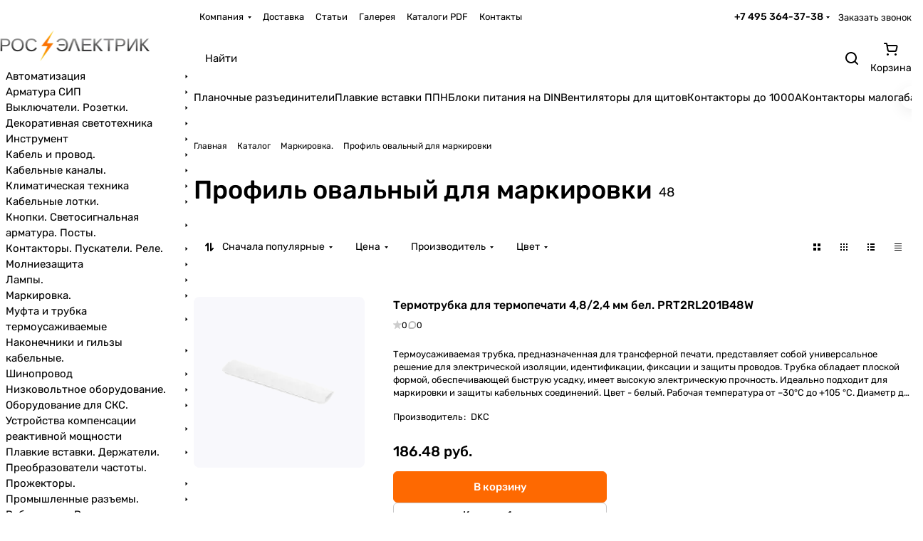

--- FILE ---
content_type: text/html; charset=UTF-8
request_url: https://www.ros-electric.ru/catalog/profil_ovalnyy_dlya_markirovki/
body_size: 35618
content:
<!DOCTYPE html>
<html xmlns="http://www.w3.org/1999/xhtml" xml:lang="ru" lang="ru" class="  ">
	<head>
<link rel="preconnect" href="https://bitrix.info" crossorigin ><link rel="preconnect" href="https://mc.yandex.ru" crossorigin ><link rel="preconnect" href="https://yastatic.net/" crossorigin ><link rel="preconnect" href="https://mc.yandex.com" crossorigin >
<script data-skip-moving="true">(function(w, d, n) {var cl = "bx-core";var ht = d.documentElement;var htc = ht ? ht.className : undefined;if (htc === undefined || htc.indexOf(cl) !== -1){return;}var ua = n.userAgent;if (/(iPad;)|(iPhone;)/i.test(ua)){cl += " bx-ios";}else if (/Windows/i.test(ua)){cl += ' bx-win';}else if (/Macintosh/i.test(ua)){cl += " bx-mac";}else if (/Linux/i.test(ua) && !/Android/i.test(ua)){cl += " bx-linux";}else if (/Android/i.test(ua)){cl += " bx-android";}cl += (/(ipad|iphone|android|mobile|touch)/i.test(ua) ? " bx-touch" : " bx-no-touch");cl += w.devicePixelRatio && w.devicePixelRatio >= 2? " bx-retina": " bx-no-retina";if (/AppleWebKit/.test(ua)){cl += " bx-chrome";}else if (/Opera/.test(ua)){cl += " bx-opera";}else if (/Firefox/.test(ua)){cl += " bx-firefox";}ht.className = htc ? htc + " " + cl : cl;})(window, document, navigator);</script>
<link rel="preload" href="/bitrix/cache/css/arturgolubev.cssinliner/v600_s1/css_united/1c05e2bcf7d8f25c3f917aa7b1a97752.css" as="style"><link href="/bitrix/cache/css/arturgolubev.cssinliner/v600_s1/css_united/1c05e2bcf7d8f25c3f917aa7b1a97752.css" type="text/css"  rel="stylesheet" onerror="document.body.classList.add('agic_reload_css');" >
		<title>Профиль овальный для маркировки - купить, подбор аналогов - Рос-Электрик</title>
		<meta name="viewport" content="initial-scale=1.0, width=device-width, maximum-scale=5" />
		<meta name="HandheldFriendly" content="true" />
		<meta name="yes" content="yes" />
		<meta name="apple-mobile-web-app-status-bar-style" content="black" />
		<meta name="SKYPE_TOOLBAR" content="SKYPE_TOOLBAR_PARSER_COMPATIBLE" />
		<meta http-equiv="Content-Type" content="text/html; charset=UTF-8" />
<meta name="keywords" content="Купить Маркировка.. Профиль овальный для маркировки - выбор по техническим характеристикам" />
<meta name="description" content="Маркировка. / Профиль овальный для маркировки купить по выгодной цене, подобрать аналоги по техническим характеристикам | Рос-Электрик" />







<style>html {--theme-base-color:#fe6901;--theme-base-opacity-color:#fe69011a;--theme-more-color:#fe6901;--theme-text-transform:none;--theme-letter-spacing:normal;--theme-button-font-size:0%;--theme-button-color-light:var(--ON_toggle);--theme-button-color-dark:var(--OFF_toggle);--theme-button-padding-2px:0%;--theme-button-padding-1px:0%;--theme-button-border-radius:6px;--theme-sticker-border-radius:4px;--theme-outer-border-radius:12px;--theme-image-border-radius:8px;--theme-more-color-hue:25;--theme-more-color-saturation:99%;--theme-more-color-lightness:50%;--theme-base-color-hue:25;--theme-base-color-saturation:99%;--theme-base-color-lightness:50%;--theme-lightness-hover-diff:-6%;--theme-items-gap:12px;}</style>
<style>html {font-size:16px;--theme-font-family:Rubik;--theme-font-title-family:var(--theme-font-family);--theme-font-title-weight:500;}</style>
<style>html {--theme-page-width: 1464px;--theme-page-width-padding: 32px}</style>

                        
            
        
<link href="/bitrix/templates/aspro-premier_copy/css/print.min.css?173824517713386" data-template-style="true" rel="stylesheet" media="print">
<link rel="shortcut icon" href="/favicon.ico" type="image/x-icon" />
<link rel="apple-touch-icon" sizes="180x180" href="/upload/CPremier/6c3/4gdo4c2je6pbjwq9brvq24h2npy4ua1e.svg" />
<meta property="og:title" content="Профиль овальный для маркировки - купить, подбор аналогов - Рос-Электрик" />
<meta property="og:type" content="website" />
<meta property="og:image" content="https://www.ros-electric.ru:443/upload/CPremier/ac1/u3lcu3acztxqs8k7r0srmbpznebinzvf.png" />
<link rel="image_src" href="https://www.ros-electric.ru:443/upload/CPremier/ac1/u3lcu3acztxqs8k7r0srmbpznebinzvf.png"  />
<meta property="og:url" content="https://www.ros-electric.ru:443/catalog/profil_ovalnyy_dlya_markirovki/" />
<meta property="og:description" content="Маркировка. / Профиль овальный для маркировки купить по выгодной цене, подобрать аналоги по техническим характеристикам | Рос-Электрик" />



				<style>html {--header-height:178px;}</style>                        
        
                <!--'start_frame_cache_options-block'-->                        <!--'end_frame_cache_options-block'-->
			</head>
	<body class=" site_s1   side_left hide_menu_page region_confirm_normal header_fill_ fixed_y mfixed_y mfixed_view_always title_position_left mmenu_leftside mheader-v1 footer-v3 fill_bg_ header-v6 title-v1 bottom-icons-panel_y catalog-img-aspect-normal grey-bg-goods-y with_order with_phones theme-light" id="main" data-site="/">
		<div class="bx_areas"></div>

		
		


		<!--'start_frame_cache_rS0iwy'--><!--'end_frame_cache_rS0iwy'-->		
		<div class="layout layout--left-column-Y flex-1">
			<div class="layout__right-column flexbox">
				<div id="panel"></div>
				
				<div class="body relative  hover_">
					<div class="body_media"></div>

										<div class="headers-container">
						<div class="title-v1" data-ajax-block="HEADER" data-ajax-callback="headerInit">
														
<header class="header  ">
	<div class="header__inner header__inner--no-pt header__inner--bordered">
				
<div class="header__top-part header__section--transparent" data-ajax-load-block="HEADER_TOP_PART">
    <div class="maxwidth-theme maxwidth-theme--no-maxwidth">
        <div class="line-block line-block--gap line-block--gap-16 line-block--gap line-block--justify-between ">
                                                        		<div class="line-block__item icon-block--with_icon" data-ajax-load-block="HEADER_TOGGLE_REGION">
													<!--'start_frame_cache_header-regionality-block1'--><!--'start_frame_cache_vvA5Ex'--><!--'end_frame_cache_vvA5Ex'--><!--'end_frame_cache_header-regionality-block1'-->					
					</div>

		                        

                        <div class="line-block__item header-menu header-menu--long dotted-flex-1 hide-dotted">
                <nav class="mega-menu sliced">
                    
<div class="catalog_icons_">
	<div class="header-menu__wrapper">
								<div class="header-menu__item unvisible header-menu__item--first header-menu__item--dropdown color-dark-parent fill-dark-parent-all">
														<a class="header-menu__link header-menu__link--top-level color-dark-target rounded-x light-opacity-hover dark_link fill-dark-light-block link-button-color-target" href="/company/" title="Компания">
																								
												<span class="header-menu__title-wrapper icon-block flex-1 font_13">
							<span class="header-menu__title flex-1">
								Компания							</span>
															<i class="svg inline icon-block__icon icon-block__icon--dropdown header-menu__wide-submenu-right-arrow banner-light-icon-fill fill-dark-target fill-button-color-target inline " aria-hidden="true"><svg width="5" height="3" ><use xlink:href="/bitrix/templates/aspro-premier_copy/images/svg/arrows.svg?1738245177#down"></use></svg></i>													</span>
											</a>
																						<div class="header-menu__dropdown-menu dropdown-menu-wrapper dropdown-menu-wrapper--visible theme-root dropdown-menu-wrapper--woffset">
						<div class="dropdown-menu-inner rounded-x">
														
							
							
																					
														<ul class="header-menu__dropdown-menu-inner">
																																														<li class="header-menu__dropdown-item">
																						<a class="dropdown-menu-item no-decoration font_15 button-rounded-x fill-dark-light line-block line-block--gap line-block--gap-16" href="/company/index.php">
												О компании																							</a>
											
																					</li>
																																																							<li class="header-menu__dropdown-item">
																						<a class="dropdown-menu-item no-decoration font_15 button-rounded-x fill-dark-light line-block line-block--gap line-block--gap-16" href="/company/news/">
												Новости																							</a>
											
																					</li>
																								</ul>

														
							
													</div>
					</div>
											</div>
											<div class="header-menu__item unvisible color-dark-parent fill-dark-parent-all">
														<a class="header-menu__link header-menu__link--top-level color-dark-target rounded-x light-opacity-hover dark_link fill-dark-light-block link-button-color-target" href="/delivery/" title="Доставка">
																								
												<span class="header-menu__title-wrapper icon-block flex-1 font_13">
							<span class="header-menu__title flex-1">
								Доставка							</span>
													</span>
											</a>
																			</div>
											<div class="header-menu__item unvisible color-dark-parent fill-dark-parent-all">
														<a class="header-menu__link header-menu__link--top-level color-dark-target rounded-x light-opacity-hover dark_link fill-dark-light-block link-button-color-target" href="/blog/" title="Статьи">
																								
												<span class="header-menu__title-wrapper icon-block flex-1 font_13">
							<span class="header-menu__title flex-1">
								Статьи							</span>
													</span>
											</a>
																			</div>
											<div class="header-menu__item unvisible color-dark-parent fill-dark-parent-all">
														<a class="header-menu__link header-menu__link--top-level color-dark-target rounded-x light-opacity-hover dark_link fill-dark-light-block link-button-color-target" href="/lookbooks/" title="Галерея">
																								
												<span class="header-menu__title-wrapper icon-block flex-1 font_13">
							<span class="header-menu__title flex-1">
								Галерея							</span>
													</span>
											</a>
																			</div>
											<div class="header-menu__item unvisible color-dark-parent fill-dark-parent-all">
														<a class="header-menu__link header-menu__link--top-level color-dark-target rounded-x light-opacity-hover dark_link fill-dark-light-block link-button-color-target" href="/catalog-pdf/" title="Каталоги PDF">
																								
												<span class="header-menu__title-wrapper icon-block flex-1 font_13">
							<span class="header-menu__title flex-1">
								Каталоги PDF							</span>
													</span>
											</a>
																			</div>
											<div class="header-menu__item unvisible header-menu__item--last color-dark-parent fill-dark-parent-all">
														<a class="header-menu__link header-menu__link--top-level color-dark-target rounded-x light-opacity-hover dark_link fill-dark-light-block link-button-color-target" href="/contacts/" title="Контакты">
																								
												<span class="header-menu__title-wrapper icon-block flex-1 font_13">
							<span class="header-menu__title flex-1">
								Контакты							</span>
													</span>
											</a>
																			</div>
					
					<div class="header-menu__item header-menu__item--more-items unvisible">
				<div class="header-menu__link banner-light-icon-fill fill-dark-light light-opacity-hover">
					<span class="font_22">
						<i class="svg inline fill-dark-target fill-button-color-target inline " aria-hidden="true"><svg width="15" height="3" ><use xlink:href="/bitrix/templates/aspro-premier_copy/images/svg/header_icons.svg?1738245177#dots-15-3"></use></svg></i>					</span>
				</div>

				<div class="header-menu__dropdown-menu dropdown-menu-wrapper dropdown-menu-wrapper--visible dropdown-menu-wrapper--woffset theme-root">
					<ul class="header-menu__more-items-list dropdown-menu-inner rounded-x"></ul>
				</div>
			</div>
			</div>
</div>
                </nav>
            </div>
            
                                    		<div class="line-block__item no-shrinked" data-ajax-load-block="HEADER_TOGGLE_PHONE">
													<div class="">
							<div class="phones">
																<div class="phones__phones-wrapper">
									<div class="phones__inner fill-theme-parent">
			<a 
			class="phones__phone-link phones__phone-first dark_link font_14 fw-500 banner-light-text menu-light-text icon-block__name" 
			href="tel:+74953643738"
			onclick="return false;"
		>
		   +7 495 364-37-38		</a>

		<div class="phones__dropdown p p--20 outer-rounded-x theme-root">
			<div class="dropdown dropdown--relative dropdown--no-shadow">
				<div class="flexbox gap gap--24 dropdown--top-reverse">
					<div class="phones__dropdown-items phones__dropdown-items--phones dropdown--top-reverse flexbox gap gap--20">
													<div class="phones__dropdown-item ">
								<a class="dark_link flexbox flexbox--direction-row flexbox--justify-between  phones__phone-link--no_descript" rel="nofollow" href="tel:+74953643738">
									<span class="phones__phone-link-text flexbox dropdown--top-reverse gap gap--2">
										<span class="phones__phone-title font_14 fw-500">+7 495 364-37-38</span>
										
																			</span>
									
																	</a>
							</div>
											</div>
		
											<div class="phones__dropdown-items phones__dropdown-items--additional-b dropdown--top-reverse flexbox gap gap--20">
															<div class="phones__dropdown-item phones__dropdown-item--callback">	<button class="animate-load btn btn-default btn-sm btn-wide" data-event="jqm" data-param-id="5" data-name="callback">
		Заказать звонок	</button>
</div>													</div>
									</div>
			</div>
	
							<div class="dropdown dropdown--relative dropdown--no-shadow dropdown--top-reverse">
																		<div class="phones__dropdown-items phones__dropdown-items--additional-d dropdown--top-reverse flexbox gap gap--12">
																	<div class="phones__dropdown-item phones__dropdown-item--email">

            <div class="email__title phones__dropdown-title font_13 secondary-color">
            E-mail        </div>
    
    <div class="phones__dropdown-value color_dark">
        
        <div
         class="email__text font_14"        >
            <a class="no-decoration" href="mailto:info@ros-electric.ru">info@ros-electric.ru</a>        </div>
    </div>

</div>																	<div class="phones__dropdown-item phones__dropdown-item--address">

            <div class="address__title phones__dropdown-title font_13 secondary-color">
            Адрес        </div>
    
    <div class="phones__dropdown-value color_dark">
        
        <div
         class="address__text font_14"        >
            140070, Московская область, городской округ Люберцы, пгт. Томилино, ул. Гаршина д.3        </div>
    </div>

</div>																	<div class="phones__dropdown-item phones__dropdown-item--schedule">

            <div class="schedule__title phones__dropdown-title font_13 secondary-color">
            Режим работы        </div>
    
    <div class="phones__dropdown-value color_dark">
        
        <div
         class="schedule__text font_14"        >
            Пн - Чт: с 9:00 до 18:00,&nbsp;Пт. 9.00:17.00, Сб., Вс. -выходной        </div>
    </div>

</div>																	<!-- noindex -->
	<div class="phones__dropdown-item phones__dropdown-item--social">

<div class="social">
	<ul class="social__items flexbox flexbox--row flexbox--wrap m m--0 gap gap--12">
																																									<li class="social__item grid-list__item hover_blink instagram ">
						<!--noindex--><a class="social__link shine flexbox"  href="https://www.instagram.com/roselectric/"  target="_blank" rel="nofollow" title="Instagram"></a><!--/noindex-->
					</li>
																																			<li class="social__item grid-list__item hover_blink telegram ">
						<!--noindex--><a class="social__link shine flexbox"  href="https://t.me/ros_electric"  target="_blank" rel="nofollow" title="Telegram"></a><!--/noindex-->
					</li>
																																																																										</ul>

	</div>

	</div>
<!-- /noindex -->															</div>
															</div>
					</div>

					<span class="more-arrow banner-light-icon-fill menu-light-icon-fill fill-dark-light-block">
				<i class="svg inline  inline " aria-hidden="true"><svg width="5" height="3" ><use xlink:href="/bitrix/templates/aspro-premier_copy/images/svg/arrows.svg?1738245177#down"></use></svg></i>			</span>
			</div>								</div>

																	<div class="color-dark-parent">
										<button type="button" class="phones__callback btn--no-btn-appearance animate-load link-opacity-color color-dark-target hide-1200" data-event="jqm" data-param-id="5" data-name="callback">
											Заказать звонок										</button>
									</div>
															</div>
						</div>
					
					</div>

		            
                                    		<div class="line-block__item hidden" data-ajax-load-block="HEADER_TOGGLE_LANG">
					</div>

		            
                                    		<div class="line-block__item hidden" data-ajax-load-block="HEADER_TOGGLE_THEME_SELECTOR">
					</div>

		                    </div>
    </div>
</div>
				
						<div class="header__main-part part-with-search line-block line-block--gap"  data-ajax-load-block="HEADER_MAIN_PART">
			<div class="maxwidth-theme maxwidth-theme--no-maxwidth">
				<div class="line-block line-block--gap line-block--gap-32 flex-1 part-with-search__inner ">
																	<div class="line-block__item no-shrinked hide-1300" data-ajax-load-block="HEADER_TOGGLE_SLOGAN">
																				<div class="slogan font_13">
								<div class="slogan__text color_dark color_dark--opacity">
									Энергия с Нами! Энергия - в Нас!								</div>
							</div>
												
					</div>

												
																	<div class="line-block__item flex-1 header__search flex-1" data-ajax-load-block="HEADER_TOGGLE_SEARCH">
																				

		<div class="search-wrapper relative">
		<div id="title-search">
			<div class="line-block line-block--gap line-block--gap line-block--gap-24">
				<form action="/catalog/" class="search width-100">
					<div class="search-input-div">
						<input class="search-input font_16 banner-light-text form-control bg-glass" id="title-search-input" type="text" name="q" value="" placeholder="Найти" size="40" maxlength="50" autocomplete="off" />
					</div>
					
					<div class="search-button-div">
						<button class="btn btn--no-rippple btn-clear-search fill-dark-light-block banner-light-icon-fill light-opacity-hover theme-root" type="reset" name="rs">
							<i class="svg inline clear  inline " aria-hidden="true"><svg width="9" height="9" ><use xlink:href="/bitrix/templates/aspro-premier_copy/images/svg/header_icons.svg?1738245177#close-9-9"></use></svg></i>						</button>

						
						
						<button class="btn btn-search btn--no-ripple fill-dark-light-block banner-light-icon-fill light-opacity-hover" type="submit" name="s" value="Найти" aria-label="Найти">
							<i class="svg inline search  inline " aria-hidden="true"><svg width="18" height="18" ><use xlink:href="/bitrix/templates/aspro-premier_copy/images/svg/header_icons.svg?1738245177#search-18-18"></use></svg></i>						</button>
					</div>
				</form>

				<div class="line-block__item visible-991">
					<button type="button" class="btn btn--no-ripple btn--no-btn-appearance inline-search-hide search-input-close btn-close fill-dark-light-block" aria-label="Close search">
						<i class="svg inline clear wrapper inline " aria-hidden="true"><svg width="16" height="16" ><use xlink:href="/bitrix/templates/aspro-premier_copy/images/svg/header_icons.svg?1738245177#close-16-16"></use></svg></i>					</button>
				</div>
			</div>
		</div>
	</div>

											
					</div>

							
																	<div class="line-block__item hidden" data-ajax-load-block="HEADER_TOGGLE_CABINET">
					</div>

							
																	<div class="line-block__item hidden" data-ajax-load-block="HEADER_TOGGLE_COMPARE">
					</div>

							
																	<div class="line-block__item hidden" data-ajax-load-block="HEADER_TOGGLE_FAVORITE">
					</div>

							
																	<div class="line-block__item" data-ajax-load-block="HEADER_TOGGLE_BASKET">
													<div class="header-cart fill-dark-parent-all color-dark-parent-all">
							<!--'start_frame_cache_basket-link1'-->            <div class="basket top">
                <!-- noindex -->
                <a rel="nofollow" title="Корзина пуста" href="/basket/" class="light-opacity-hover dark_link color-dark-target flexbox flexbox--direction-column flexbox--align-center fill-dark-light-block no-shrinked ">
                    <span class="js-basket-block header-cart__inner header-cart__inner--empty">
                        <i class="svg inline wrapper basket header__icon banner-light-icon-fill menu-light-icon-fill fill-dark-target inline " aria-hidden="true"><svg width="20" height="18" ><use xlink:href="/bitrix/templates/aspro-premier_copy/images/svg/catalog/item_icons.svg?1738245177#cart-20-18"></use></svg></i>                        <span class="header-cart__count bg-more-theme count empted">0</span>
                    </span>

                                            <span class="header__icon-name header-cart__name menu-light-text banner-light-text">Корзина</span>
                                    </a>
                <div class="basket-dropdown theme-root basket_hover_block loading_block loading_block_content"></div>
                <!-- /noindex -->
            </div>
        <!--'end_frame_cache_basket-link1'-->						</div>
					
					</div>

											</div>
			</div>
		</div>
				
							<div class="header__bottom-part relative">
				<div class="maxwidth-theme maxwidth-theme--no-maxwidth">
					<div class="header__bottom-inner header__section--transparent line-block line-block--gap line-block--gap-0 rounded-x">
												<div class="line-block__item">
							<div class="header__bottom-item header__top-sections flex-1">
								<div class="drag-scroll header__top-sections-inner scroll-header-tags">
	<div class="drag-scroll__content-wrap">
		<div class="drag-scroll__content line-block line-block--gap line-block--gap-24">
														<a class="scroll-header-tags__item line-block__item no-decoration no-shrinked fill-dark-parent-all link-button-color-target" href="/catalog/planochnye_vyklyuchateli_razediniteli/" draggable="false">
					<span class="scroll-header-tags__item-container line-block line-block--0 outer-rounded-x">
												<span class="font_15">Планочные разъединители</span>
					</span>
				</a>
											<a class="scroll-header-tags__item line-block__item no-decoration no-shrinked fill-dark-parent-all link-button-color-target" href="/catalog/nozhevye_ppn/" draggable="false">
					<span class="scroll-header-tags__item-container line-block line-block--0 outer-rounded-x">
												<span class="font_15">Плавкие вставки ППН</span>
					</span>
				</a>
											<a class="scroll-header-tags__item line-block__item no-decoration no-shrinked fill-dark-parent-all link-button-color-target" href="/catalog/impulsnye_bloki_pitaniya/" draggable="false">
					<span class="scroll-header-tags__item-container line-block line-block--0 outer-rounded-x">
												<span class="font_15">Блоки питания на DIN</span>
					</span>
				</a>
											<a class="scroll-header-tags__item line-block__item no-decoration no-shrinked fill-dark-parent-all link-button-color-target" href="/catalog/ventilyatory_dlya_shchitov/" draggable="false">
					<span class="scroll-header-tags__item-container line-block line-block--0 outer-rounded-x">
												<span class="font_15">Вентиляторы для щитов</span>
					</span>
				</a>
											<a class="scroll-header-tags__item line-block__item no-decoration no-shrinked fill-dark-parent-all link-button-color-target" href="/catalog/kontaktory_115a_1000a_elektromagnitnye/" draggable="false">
					<span class="scroll-header-tags__item-container line-block line-block--0 outer-rounded-x">
												<span class="font_15">Контакторы до 1000А</span>
					</span>
				</a>
											<a class="scroll-header-tags__item line-block__item no-decoration no-shrinked fill-dark-parent-all link-button-color-target" href="/catalog/kontaktory_malogabaritnye/" draggable="false">
					<span class="scroll-header-tags__item-container line-block line-block--0 outer-rounded-x">
												<span class="font_15">Контакторы малогабаритные</span>
					</span>
				</a>
											<a class="scroll-header-tags__item line-block__item no-decoration no-shrinked fill-dark-parent-all link-button-color-target" href="/catalog/obogrevateli_na_din_reyku/" draggable="false">
					<span class="scroll-header-tags__item-container line-block line-block--0 outer-rounded-x">
												<span class="font_15">Обогреватели на DIN-рейку</span>
					</span>
				</a>
											<a class="scroll-header-tags__item line-block__item no-decoration no-shrinked fill-dark-parent-all link-button-color-target" href="/catalog/korpusa_shchmp_naves_s_mont_panelyu/" draggable="false">
					<span class="scroll-header-tags__item-container line-block line-block--0 outer-rounded-x">
												<span class="font_15">Щиты ЩМП</span>
					</span>
				</a>
					</div>
	</div>
</div>
							</div>
						</div>
											</div>
				</div>
			</div>
					</div>
</header>

		
								</div>

													<div id="headerfixed">
								<div class="header header--fixed-1">
	<div class="header__inner header__inner--shadow-fixed">
						<div class="header__main-part line-block line-block--gap line-block--gap-32" data-ajax-load-block="HEADER_FIXED_MAIN_PART">
			<div class="maxwidth-theme maxwidth-theme--no-maxwidth">
				<div class="line-block line-block--gap line-block--gap-32">
																	<div class="line-block__item" data-ajax-load-block="HEADER_TOGGLE_BURGER_MENU">
													<button type="button" class="burger js-burger btn--no-btn-appearance light-opacity-hover banner-light-icon-fill menu-light-icon-fill fill-dark-light-block" title="">
							<i class="svg inline burger wrapper inline " aria-hidden="true"><svg width="16" height="12" ><use xlink:href="/bitrix/templates/aspro-premier_copy/images/svg/header_icons.svg?1738245177#burger-16-12"></use></svg></i>						</button>
					
					</div>

												
															
										<div class="line-block__item flex-1">
						<div class="line-block line-block--gap line-block--gap-24">
																					
																							<div class="line-block__item flex-1 header__search" data-ajax-load-block="HEADER_FIXED_TOGGLE_SEARCH">
																				

		<div class="search-wrapper relative">
		<div id="title-search_fixed">
			<div class="line-block line-block--gap line-block--gap line-block--gap-24">
				<form action="/catalog/" class="search width-100">
					<div class="search-input-div">
						<input class="search-input font_16 banner-light-text form-control bg-glass" id="title-search-input_fixed" type="text" name="q" value="" placeholder="Найти" size="40" maxlength="50" autocomplete="off" />
					</div>
					
					<div class="search-button-div">
						<button class="btn btn--no-rippple btn-clear-search fill-dark-light-block banner-light-icon-fill light-opacity-hover theme-root" type="reset" name="rs">
							<i class="svg inline clear  inline " aria-hidden="true"><svg width="9" height="9" ><use xlink:href="/bitrix/templates/aspro-premier_copy/images/svg/header_icons.svg?1738245177#close-9-9"></use></svg></i>						</button>

						
						
						<button class="btn btn-search btn--no-ripple fill-dark-light-block banner-light-icon-fill light-opacity-hover" type="submit" name="s" value="Найти" aria-label="Найти">
							<i class="svg inline search  inline " aria-hidden="true"><svg width="18" height="18" ><use xlink:href="/bitrix/templates/aspro-premier_copy/images/svg/header_icons.svg?1738245177#search-18-18"></use></svg></i>						</button>
					</div>
				</form>

				<div class="line-block__item visible-991">
					<button type="button" class="btn btn--no-ripple btn--no-btn-appearance inline-search-hide search-input-close btn-close fill-dark-light-block" aria-label="Close search">
						<i class="svg inline clear wrapper inline " aria-hidden="true"><svg width="16" height="16" ><use xlink:href="/bitrix/templates/aspro-premier_copy/images/svg/header_icons.svg?1738245177#close-16-16"></use></svg></i>					</button>
				</div>
			</div>
		</div>
	</div>

											
					</div>

															</div>
					</div>
					
																	<div class="line-block__item hidden" data-ajax-load-block="HEADER_FIXED_TOGGLE_CABINET">
					</div>

							
																	<div class="line-block__item hidden" data-ajax-load-block="HEADER_FIXED_TOGGLE_COMPARE">
					</div>

		
																	<div class="line-block__item hidden" data-ajax-load-block="HEADER_FIXED_TOGGLE_FAVORITE">
					</div>

							
																	<div class="line-block__item" data-ajax-load-block="HEADER_FIXED_TOGGLE_BASKET">
													<div class="header-cart fill-dark-parent-all color-dark-parent-all">
							<!--'start_frame_cache_basket-link2'-->            <div class="basket top">
                <!-- noindex -->
                <a rel="nofollow" title="Корзина пуста" href="/basket/" class="light-opacity-hover dark_link color-dark-target flexbox flexbox--direction-column flexbox--align-center fill-dark-light-block no-shrinked ">
                    <span class="js-basket-block header-cart__inner header-cart__inner--empty">
                        <i class="svg inline wrapper basket header__icon banner-light-icon-fill menu-light-icon-fill fill-dark-target inline " aria-hidden="true"><svg width="20" height="18" ><use xlink:href="/bitrix/templates/aspro-premier_copy/images/svg/catalog/item_icons.svg?1738245177#cart-20-18"></use></svg></i>                        <span class="header-cart__count bg-more-theme count empted">0</span>
                    </span>

                                            <span class="header__icon-name header-cart__name menu-light-text banner-light-text">Корзина</span>
                                    </a>
                <div class="basket-dropdown theme-root basket_hover_block loading_block loading_block_content"></div>
                <!-- /noindex -->
            </div>
        <!--'end_frame_cache_basket-link2'-->						</div>
					
					</div>

											</div>
			</div>
		</div>
					</div>
</div>							</div>
											</div>
					
					<div id="mobileheader">
						<div class="visible-991">
							<div class="mobileheader mobileheader_1 mobileheader--color-white line-block line-block--gap" data-ajax-load-block="HEADER_MOBILE_MAIN_PART">
	<div class="mobileheader__inner min-width-0 flex-1">
		<div class="maxwidth-theme">
			<div class="mobileheader__inner-part line-block line-block--gap line-block--gap-32 flex-1">
										<div class="line-block__item mobileheader__burger no-shrinked" data-ajax-load-block="HEADER_MOBILE_TOGGLE_BURGER_LEFT">
								<div class="burger js-burger light-opacity-hover fill-theme-hover banner-light-icon-fill menu-light-icon-fill fill-dark-light-block">
						<i class="svg inline  inline " aria-hidden="true"><svg width="16" height="12" ><use xlink:href="/bitrix/templates/aspro-premier_copy/images/svg/header_icons.svg?1738245177#burger-16-12"></use></svg></i>					</div>
						</div>
										
								<div class="line-block__item logo ">
					<!--'start_frame_cache_header-buffered-mobile-logo1'--><a class="menu-light-icon-fill banner-light-icon-fill flexbox flexbox--justify-center flexbox--align-center height-100 width-100" href="/"><img src="/upload/cssinliner_webp/CPremier/a5a/yve3hzp5bpcki9gqx90o5fihqk3f9fut.webp" alt="ros-electric.ru" title="ros-electric.ru" data-src="" class="img-responsive" /></a><!--'end_frame_cache_header-buffered-mobile-logo1'-->				</div>
				
				<div class="flex-1"></div>

										<div class="line-block__item no-shrinked" data-ajax-load-block="HEADER_MOBILE_TOGGLE_PHONE">
								<div class="icon-block--with_icon icon-block--only_icon">
						<div class="phones">
							<div class="phones__phones-wrapper">
								<div class="phones__inner phones__inner--with_dropdown fill-theme-parent ">
			<span class="icon-block__only-icon fill-theme-hover menu-light-icon-fill fill-dark-light-block fill-theme-target">
			<i class="svg inline header__icon inline " aria-hidden="true"><svg width="14" height="18" ><use xlink:href="/bitrix/templates/aspro-premier_copy/images/svg/header_icons.svg?1738245177#phone-14-18"></use></svg></i>		</span>
	
	<div id="mobilephones" class="phones__dropdown">
		<div class="mobilephones__menu-dropdown dropdown dropdown--relative scrollbar mobile-scroll">
			<span class="mobilephones__close fill-dark-light fill-theme-hover" title="Закрыть">
				<i class="svg inline  inline " aria-hidden="true"><svg width="16" height="16" ><use xlink:href="/bitrix/templates/aspro-premier_copy/images/svg/header_icons.svg?1738245177#close-16-16"></use></svg></i>			</span>

			<div class="mobilephones__menu-item mobilephones__menu-item--title">
				<span class="font_18 fw-500 color_dark">
					Телефоны				</span>
			</div>

							<div class="mobilephones__menu-item">
					<div class="link-wrapper bg-opacity-theme-parent-hover fill-theme-parent-all">
						<a class="dark_link phone" href="tel:+74953643738" rel="nofollow">
							<span class="mobilephones__menu-item-content flexbox flexbox--direction-row flexbox--justify-between">
								<span class="mobilephones__menu-item-text">
									<span class="font_14">+7 495 364-37-38</span>

																	</span>

															</span>
						</a>
					</div>
				</div>
			
												<div class="mobilephones__menu-item mobilephones__menu-item--callback">	<button class="animate-load btn btn-default btn-wide" data-event="jqm" data-param-id="5" data-name="callback">
		Заказать звонок	</button>
</div>							
							<div class="mobilephones__additional-blocks">
											<div class="mobilephones__menu-item mobilephones__menu-item--with-padding">

            <div class="email__title phones__dropdown-title font_13 secondary-color">
            E-mail        </div>
    
    <div class="phones__dropdown-value color_dark">
        
        <div
         class="email__text font_14"        >
            <a class="no-decoration" href="mailto:info@ros-electric.ru">info@ros-electric.ru</a>        </div>
    </div>

</div>											<div class="mobilephones__menu-item mobilephones__menu-item--with-padding">

            <div class="address__title phones__dropdown-title font_13 secondary-color">
            Адрес        </div>
    
    <div class="phones__dropdown-value color_dark">
        
        <div
         class="address__text font_14"        >
            140070, Московская область, городской округ Люберцы, пгт. Томилино, ул. Гаршина д.3        </div>
    </div>

</div>											<div class="mobilephones__menu-item mobilephones__menu-item--with-padding">

            <div class="schedule__title phones__dropdown-title font_13 secondary-color">
            Режим работы        </div>
    
    <div class="phones__dropdown-value color_dark">
        
        <div
         class="schedule__text font_14"        >
            Пн - Чт: с 9:00 до 18:00,&nbsp;Пт. 9.00:17.00, Сб., Вс. -выходной        </div>
    </div>

</div>											<!-- noindex -->
	<div class="phones__dropdown-item phones__dropdown-item--social">

<div class="social">
	<ul class="social__items flexbox flexbox--row flexbox--wrap m m--0 gap gap--12">
																																									<li class="social__item grid-list__item hover_blink instagram ">
						<!--noindex--><a class="social__link shine flexbox"  href="https://www.instagram.com/roselectric/"  target="_blank" rel="nofollow" title="Instagram"></a><!--/noindex-->
					</li>
																																			<li class="social__item grid-list__item hover_blink telegram ">
						<!--noindex--><a class="social__link shine flexbox"  href="https://t.me/ros_electric"  target="_blank" rel="nofollow" title="Telegram"></a><!--/noindex-->
					</li>
																																																																										</ul>

	</div>

	</div>
<!-- /noindex -->									</div>
					</div>
	</div>
</div>							</div>
						</div>
					</div>
						</div>
						
										<div class="line-block__item no-shrinked icon-block--only_icon" data-ajax-load-block="HEADER_MOBILE_TOGGLE_SEARCH">
								<div class="header-search__mobile banner-light-icon-fill fill-dark-light-block menu-light-icon-fill light-opacity-hover" title="Поиск">
						<i class="svg inline header__icon header-search__icon wrapper inline " aria-hidden="true"><svg width="18" height="18" ><use xlink:href="/bitrix/templates/aspro-premier_copy/images/svg/header_icons.svg?1738245177#search-18-18"></use></svg></i>					</div>
						</div>
						
																
												
																
										<div class="line-block__item no-shrinked " data-ajax-load-block="HEADER_MOBILE_TOGGLE_CART">
								<div class="header-cart fill-dark-parent-all color-dark-parent-all">
						<!--'start_frame_cache_basket-link3'-->            <div class="basket top">
                <!-- noindex -->
                <a rel="nofollow" title="Корзина пуста" href="/basket/" class="light-opacity-hover dark_link color-dark-target fill-dark-light-block relative d-block ">
                    <span class="js-basket-block header-cart__inner header-cart__inner--empty">
                        <i class="svg inline wrapper basket header__icon banner-light-icon-fill menu-light-icon-fill fill-dark-target inline " aria-hidden="true"><svg width="20" height="18" ><use xlink:href="/bitrix/templates/aspro-premier_copy/images/svg/catalog/item_icons.svg?1738245177#cart-20-18"></use></svg></i>                        <span class="header-cart__count bg-more-theme count empted">0</span>
                    </span>

                                    </a>
                <div class="basket-dropdown theme-root basket_hover_block loading_block loading_block_content"></div>
                <!-- /noindex -->
            </div>
        <!--'end_frame_cache_basket-link3'-->					</div>
						</div>
									</div>
		</div>
	</div>
</div>
						</div>
						<div id="mobilemenu" class="mobile-scroll scrollbar">
							<div class="mobilemenu mobilemenu_1 relative" data-ajax-load-block="MOBILE_MENU_MAIN_PART">
		<button type="button" class="mobilemenu__close btn--no-btn-appearance fill-dark-parent-all fill-dark-light-block flexbox" title="Закрыть">
		<i class="svg inline wrapper fill-dark-target inline " aria-hidden="true"><svg width="16" height="16" ><use xlink:href="/bitrix/templates/aspro-premier_copy/images/svg/header_icons.svg?1738245177#close-16-16"></use></svg></i>	</button>
		<div class="mobilemenu__inner p-inline p-inline--12 pt pt--20 pb pb--32">
		<div class="line-block line-block--column line-block--align-normal line-block--gap line-block--gap-24">
			<div class="line-block__item mobilemenu__regions-wrapper font_28">
													<div class="mobilemenu__item">
								<div  data-ajax-load-block="MOBILE_MENU_TOGGLE_REGION">
															</div>
							</div>
											</div>

			<div class="line-block__item">
				<div class="line-block line-block--gap line-block--gap-20 line-block--column line-block--align-normal">
										<div class="mobilemenu__item visible-991">
																				<div class="loadings" style="height:38px;" data-nlo="menu-mobile">							</div>	
																		</div>
					
																<div class="mobilemenu__item">
																												
																					
																					
																<div  data-ajax-load-block="MOBILE_MENU_TOGGLE_CART">
								<!--'start_frame_cache_mobilemenu__cart1'-->            <div class="mobilemenu__menu mobilemenu__menu--cart">
                <ul class="mobilemenu__menu-list">
                    <li class="mobilemenu__menu-item mobilemenu__menu-item--no-hover mobilemenu__menu-item--with-icon">
                        <div class="link-wrapper fill-dark-light-block basket">
                            <a class="dark_link icon-block" href="/basket/" rel="nofollow" title="Корзина пуста">
                                <span class="js-basket-block header-cart__inner mobilemenu__menu-item-svg header-cart__inner--empty">
                                    <i class="svg inline wrapper basket fill-dark-target mobilemenu__menu-item-svg inline " aria-hidden="true"><svg width="20" height="18" ><use xlink:href="/bitrix/templates/aspro-premier_copy/images/svg/catalog/item_icons.svg?1738245177#cart-20-18"></use></svg></i>                                    <span class="header-cart__count bg-more-theme count empted">0</span>
                                </span>
                                <span class="font_15">Корзина</span>
                            </a>
                        </div>
                    </li>
                </ul>
            </div>
            <!--'end_frame_cache_mobilemenu__cart1'-->							</div>
															</div>

						<div class="mobilemenu__separator"></div>
										
										<div class="mobilemenu__item">
						<!-- noindex -->
						
<div class="mobilemenu__menu mobilemenu__menu--with-hover mobilemenu__menu--top">
	<ul class="mobilemenu__menu-list">
								<li class="mobilemenu__menu-item mobilemenu__menu-item--parent">
				<div class=" link-wrapper">
											<a class="mobilemenu__item-link no-decoration" href="/company/" title="Компания">
							<span class="font_15">Компания</span>
							<i class="svg inline icon-block__dropdown-icon icon-block__icon--size-12 down menu-arrow fill-dark-light-block inline " aria-hidden="true"><svg width="3" height="5" ><use xlink:href="/bitrix/templates/aspro-premier_copy/images/svg/arrows.svg?1738245177#right"></use></svg></i>						</a>
													<span class="toggle_block"></span>
															</div>
				
									<ul class="mobilemenu__menu-dropdown dropdown line-block--gap-0">
						<li class="mobilemenu__menu-item mobilemenu__menu-item--no-hover mb mb--24">
    <div class="p-inline p-inline--8 stroke-dark-parent-all color-dark-parent-all">
        <button type="button" class="mobilemenu__menu-item-back font_14 btn--no-btn-appearance width-100">
            <span class="line-block line-block--gap line-block--gap-12 color-dark-target link-opacity-color">
                <i class="svg inline wrapper arrow-all__item-arrow stroke-dark-target stroke-dark-light inline " aria-hidden="true"><svg width="6" height="12" ><use xlink:href="/bitrix/templates/aspro-premier_copy/images/svg/arrows.svg?1738245177#left-hollow"></use></svg></i>                Назад            </span>
        </button>
    </div>
</li>
						<li class="mobilemenu__menu-item mobilemenu__menu-item--title">
							<div class="link-wrapper">
								<a class="mobilemenu__item-link no-decoration flexbox pt pt--8 mb mb--16 stroke-dark-parent-all stroke-dark-light mobilemenu__menu-parent-link" href="/company/">
									<span class="line-block line-block--gap line-block--gap-16">
										<span class="font_18 fw-500">Компания</span>
										<i class="svg inline stroke-dark-target arrow-parent__item-arrow inline " aria-hidden="true"><svg width="12" height="10" ><use xlink:href="/bitrix/templates/aspro-premier_copy/images/svg/arrows.svg?1738245177#right-pointer"></use></svg></i>									</span>
								</a>
							</div>
						</li>
						
																				<li class="mobilemenu__menu-item">
								<div class="link-wrapper ">
									<a class="mobilemenu__item-link no-decoration" href="/company/index.php" title="О компании">
										<span class="font_15">О компании</span>
																			</a>
																	</div>
								
															</li>
																				<li class="mobilemenu__menu-item">
								<div class="link-wrapper ">
									<a class="mobilemenu__item-link no-decoration" href="/company/news/" title="Новости">
										<span class="font_15">Новости</span>
																			</a>
																	</div>
								
															</li>
											</ul>
							</li>
								<li class="mobilemenu__menu-item">
				<div class=" link-wrapper">
											<a class="mobilemenu__item-link no-decoration" href="/delivery/" title="Доставка">
							<span class="font_15">Доставка</span>
													</a>
															</div>
				
							</li>
								<li class="mobilemenu__menu-item">
				<div class=" link-wrapper">
											<a class="mobilemenu__item-link no-decoration" href="/blog/" title="Статьи">
							<span class="font_15">Статьи</span>
													</a>
															</div>
				
							</li>
								<li class="mobilemenu__menu-item">
				<div class=" link-wrapper">
											<a class="mobilemenu__item-link no-decoration" href="/lookbooks/" title="Галерея">
							<span class="font_15">Галерея</span>
													</a>
															</div>
				
							</li>
								<li class="mobilemenu__menu-item">
				<div class=" link-wrapper">
											<a class="mobilemenu__item-link no-decoration" href="/catalog-pdf/" title="Каталоги DPF">
							<span class="font_15">Каталоги DPF</span>
													</a>
															</div>
				
							</li>
								<li class="mobilemenu__menu-item">
				<div class=" link-wrapper">
											<a class="mobilemenu__item-link no-decoration" href="/contacts/" title="Контакты">
							<span class="font_15">Контакты</span>
													</a>
															</div>
				
							</li>
			</ul>
</div>	
						<!-- /noindex -->
					</div>
					
																<div class="mobilemenu__separator"></div>
						
						<div class="mobilemenu__item mobilemenu__footer">
							<div class="line-block line-block--column line-block--align-normal line-block--gap line-block--gap-32">
																									<div class="line-block__item line-block line-block--column line-block--align-normal line-block--gap line-block--gap-12">
																						<div  data-ajax-load-block="MOBILE_MENU_TOGGLE_PHONE">
			<div class="mobilemenu__menu">
	<div class="mobilemenu__menu-item mobilemenu__menu-item--parent">
		<div class="link-wrapper fill-dark-parent-all color-dark-parent-all">
			<a class="icon-block no-decoration color-dark-target" href="tel:+74953643738" rel="nofollow">
				<span class="icon-block__content">
					<span class="font_15 fw-500">+7 495 364-37-38</span>

											<span class="phones__phone-descript font_13 secondary-color"></span>
										
					<i class="svg inline down menu-arrow fill-dark-light-block fill-dark-target inline " aria-hidden="true"><svg width="3" height="5" ><use xlink:href="/bitrix/templates/aspro-premier_copy/images/svg/arrows.svg?1738245177#right"></use></svg></i>				</span>
			</a>
			<span class="toggle_block"></span>
		</div>
		
		<ul class="mobilemenu__menu-dropdown dropdown dropdown--no-shadow line-block--gap-0">
			<li class="mobilemenu__menu-item mobilemenu__menu-item--no-hover mb mb--24">
    <div class="p-inline p-inline--8 stroke-dark-parent-all color-dark-parent-all">
        <button type="button" class="mobilemenu__menu-item-back font_14 btn--no-btn-appearance width-100">
            <span class="line-block line-block--gap line-block--gap-12 color-dark-target link-opacity-color">
                <i class="svg inline wrapper arrow-all__item-arrow stroke-dark-target stroke-dark-light inline " aria-hidden="true"><svg width="6" height="12" ><use xlink:href="/bitrix/templates/aspro-premier_copy/images/svg/arrows.svg?1738245177#left-hollow"></use></svg></i>                Назад            </span>
        </button>
    </div>
</li>			
							<li class="mobilemenu__menu-item mobilemenu__menu-item--title">
					<div class="link-wrapper">
						<span class="flexbox pt pt--8 mb mb--16">
							<span class="line-block line-block--gap line-block--gap-16">
								<span class="font_18 fw-500 color_dark">Телефоны</span>
							</span>
						</span>
					</div>
				</li>
			
							<li class="mobilemenu__menu-item">
					<div class="link-wrapper fill-dark-parent-all">
						<a class="dark_link phone flexbox flexbox--direction-row flexbox--justify-between p-block p-block--12" href="tel:+74953643738" rel="nofollow">
							<div class="mobile__menu-item-text">
								<span class="font_15 fw-500">+7 495 364-37-38</span>
								
															</div>

													</a>
					</div>
				</li>
			
							<li class="mobilemenu__menu-item mobilemenu__menu-item--callback mt mt--16">
					<button class="animate-load btn btn-default btn-wide" data-event="jqm" data-param-id="5" data-name="callback">
		Заказать звонок	</button>				</li>
					</ul>
	</div>
</div>		</div>
												
																						<div  data-ajax-load-block="MOBILE_MENU_TOGGLE_CONTACTS">
								<div class="mobilemenu__menu mobilemenu__menu--contacts">
						<ul class="mobilemenu__menu-list line-block line-block--column line-block--align-normal line-block--gap line-block--gap-16">
																																								<li class="mobilemenu__menu-item"><div class="email link-wrapper">

    
    <div class="link-wrapper fill-dark-parent-all color-dark-parent-all">
        
        <div
         class="email__text font_15"        >
            <a class="no-decoration" href="mailto:info@ros-electric.ru">info@ros-electric.ru</a>        </div>
    </div>

</div></li>
															
																																								<li class="mobilemenu__menu-item"><div class="address link-wrapper color_dark">

    
    <div class="fill-dark-parent-all color-dark-parent-all">
        
        <div
         class="address__text font_15"        >
            140070, Московская область, городской округ Люберцы, пгт. Томилино, ул. Гаршина д.3        </div>
    </div>

</div></li>
															
																																								<li class="mobilemenu__menu-item"><div class="link-wrapper color_dark">

    
    <div class="fill-dark-parent-all color-dark-parent-all">
        
        <div
         class="schedule__text font_15"        >
            Пн - Чт: с 9:00 до 18:00,&nbsp;Пт. 9.00:17.00, Сб., Вс. -выходной        </div>
    </div>

</div></li>
																					</ul>
					</div>
							</div>
																					</div>
																
																															</div>
						</div>

						<div class="mobilemenu__separator"></div>
															
																			</div>
			</div>
		</div>
	</div>
</div>
						</div>
					</div>
					<div id="mobilefilter" class="scrollbar-filter"></div>
					
					<div role="main" class="main banner-auto">
																												<!--title_content-->
								<div class="page-top-info">
		<div class="page-top-wrapper page-top-wrapper--white">
		<section class="page-top maxwidth-theme  ">	
			<div class="cowl">
								<div id="navigation">
					<div class="breadcrumbs swipeignore line-height-0" itemscope="" itemtype="http://schema.org/BreadcrumbList"><div class="breadcrumbs__item category-separator-sibling category-separator-sibling--inline category-separator-sibling--padding-right font_12" id="bx_breadcrumb_0" itemprop="itemListElement" itemscope itemtype="http://schema.org/ListItem"><a class="breadcrumbs__link no-decoration secondary-to-title-hover" href="/" title="Главная" itemprop="item"><span itemprop="name" class="breadcrumbs__item-name">Главная</span><meta itemprop="position" content="1"></a></div><span class="category-separator category-separator--no-margin-left"></span><div class="breadcrumbs__item category-separator-sibling category-separator-sibling--inline category-separator-sibling--padding-right font_12" id="bx_breadcrumb_1" itemprop="itemListElement" itemscope itemtype="http://schema.org/ListItem"><a class="breadcrumbs__link no-decoration secondary-to-title-hover" href="/catalog/" title="Каталог" itemprop="item"><span itemprop="name" class="breadcrumbs__item-name">Каталог</span><meta itemprop="position" content="2"></a></div><span class="category-separator category-separator--no-margin-left"></span><div class="breadcrumbs__item category-separator-sibling category-separator-sibling--inline category-separator-sibling--padding-right font_12" id="bx_breadcrumb_2" itemprop="itemListElement" itemscope itemtype="http://schema.org/ListItem"><a class="breadcrumbs__link no-decoration secondary-to-title-hover" href="/catalog/markirovka/" title="Маркировка." itemprop="item"><span itemprop="name" class="breadcrumbs__item-name">Маркировка.</span><meta itemprop="position" content="3"></a></div><span class="category-separator category-separator--no-margin-left"></span><span class="breadcrumbs__item link-opacity-color link-opacity-color--secondary-color category-separator-sibling category-separator-sibling--inline font_12" itemprop="itemListElement" itemscope itemtype="http://schema.org/ListItem"><link href="/catalog/profil_ovalnyy_dlya_markirovki/" itemprop="item" /><span><span itemprop="name" class="breadcrumbs__item-name">Профиль овальный для маркировки</span><meta itemprop="position" content="4"></span></span></div>				</div>
			</div>
			<!--h1_content-->
			<div class="topic">
				<div class="topic__inner">
					<div class="topic__heading line-height-0">
						<h1 id="pagetitle" class="switcher-title">Профиль овальный для маркировки</h1>
									            <span class="element-count-wrapper"><span class="element-count font_18 bordered button-rounded-x">48</span></span>
    							</div>
				</div>
			</div>
			<!--/h1_content-->
		</section>
		
		<div class="">
					</div>
	</div>
</div>								<!--end-title_content-->
																											
						<div class="container  ">
															<div class="row">
																			<div class="maxwidth-theme">
																												<div class="col-md-12 col-sm-12 col-xs-12 content-md">
											<div class="right_block narrow_N catalog_page ">
											
																																		

<div class="top-content-block">
													

	</div>


<div class="main-wrapper flexbox flexbox--direction-row">
	<div class="section-content-wrapper  flex-1">
		
											<div class="js_wrapper_items" >
				<div class="js-load-wrapper hidden_top_sort">

										

		
			



	<!--'start_frame_cache_catalog-filter-sort'-->
		<!-- noindex -->
	<div class="filter-panel sort_header view_list flexbox flexbox--direction-row flexbox--justify-between ">
		<div class="filter-panel__part-left min-width-0 flex-1">
			<div class="line-block line-block--gap line-block--gap-8 filter-panel__main-info flexbox--justify-between-to-600">
														<div class="filter-panel__filter  visible-767">
						<div class="dark_link dropdown-select">
							<button type="button" class="btn--no-btn-appearance dropdown-select__title font_14 fill-dark-light bordered rounded-x bx-filter-title filter_title ">
								<i class="svg inline mr mr--12 inline " aria-hidden="true"><svg width="13" height="12" ><use xlink:href="/bitrix/templates/aspro-premier_copy/images/svg/catalog/item_icons.svg?1738245177#filter"></use></svg></i>								<span class="dropdown-select__title-text">Все фильтры</span>
							</button>
						</div>
					</div>
								
								
				
																			<div class="min-width-0 filter-panel__sort">
						<div class="dropdown-select dropdown-select--with-dropdown">
							<div class="dropdown-select__title font_14 fill-dark-light bordered rounded-x">
								<i class="svg inline mr mr--12 inline " aria-hidden="true"><svg width="12" height="12" ><use xlink:href="/bitrix/templates/aspro-premier_copy/images/svg/catalog/item_icons.svg?1738245177#sort"></use></svg></i>								<span class="dropdown-select__title-text">
																			Сначала популярные																	</span>
								<i class="svg inline dropdown-select__icon-down inline " aria-hidden="true"><svg width="5" height="3" ><use xlink:href="/bitrix/templates/aspro-premier_copy/images/svg/arrows.svg?1738245177#down"></use></svg></i>							</div>
							<div class="dropdown-select__list dropdown-menu-wrapper dropdown-menu-wrapper--woffset" role="menu">
								<div class="dropdown-menu-inner outer-rounded-x">
																																																				<div class="dropdown-select__list-item font_15">
														
																											<a href="/catalog/profil_ovalnyy_dlya_markirovki/?sort=NAME&order=asc" class="dropdown-menu-item   dark_link  js-load-link" data-url="/catalog/profil_ovalnyy_dlya_markirovki/?sort=NAME&order=asc" rel="nofollow prefetch">
																											<span>
															С начала алфавита														</span>
																											</a>
																									</div>
																							<div class="dropdown-select__list-item font_15">
														
																											<a href="/catalog/profil_ovalnyy_dlya_markirovki/?sort=NAME&order=desc" class="dropdown-menu-item   dark_link  js-load-link" data-url="/catalog/profil_ovalnyy_dlya_markirovki/?sort=NAME&order=desc" rel="nofollow prefetch">
																											<span>
															С конца алфавита														</span>
																											</a>
																									</div>
																																																																									<div class="dropdown-select__list-item font_15">
														
																											<a href="/catalog/profil_ovalnyy_dlya_markirovki/?sort=SHOWS&order=asc" class="dropdown-menu-item   dark_link  js-load-link" data-url="/catalog/profil_ovalnyy_dlya_markirovki/?sort=SHOWS&order=asc" rel="nofollow prefetch">
																											<span>
															Сначала непопулярные														</span>
																											</a>
																									</div>
																							<div class="dropdown-select__list-item font_15">
														
																											<span class="dropdown-menu-item color_222 dropdown-menu-item--current">
																											<span>
															Сначала популярные														</span>
																											<i class="svg inline stroke-dark-light inline " aria-hidden="true"><svg width="12" height="9" ><use xlink:href="/bitrix/templates/aspro-premier_copy/images/svg/form_icons.svg?1738245177#checkmark"></use></svg></i>														</span>
																									</div>
																																																																									<div class="dropdown-select__list-item font_15">
														
																											<a href="/catalog/profil_ovalnyy_dlya_markirovki/?sort=CATALOG_PRICE_1&order=asc" class="dropdown-menu-item   dark_link  js-load-link" data-url="/catalog/profil_ovalnyy_dlya_markirovki/?sort=CATALOG_PRICE_1&order=asc" rel="nofollow prefetch">
																											<span>
															Сначала дешевые														</span>
																											</a>
																									</div>
																							<div class="dropdown-select__list-item font_15">
														
																											<a href="/catalog/profil_ovalnyy_dlya_markirovki/?sort=CATALOG_PRICE_1&order=desc" class="dropdown-menu-item   dark_link  js-load-link" data-url="/catalog/profil_ovalnyy_dlya_markirovki/?sort=CATALOG_PRICE_1&order=desc" rel="nofollow prefetch">
																											<span>
															Сначала дорогие														</span>
																											</a>
																									</div>
																																																																									<div class="dropdown-select__list-item font_15">
														
																											<a href="/catalog/profil_ovalnyy_dlya_markirovki/?sort=CATALOG_AVAILABLE&order=asc" class="dropdown-menu-item   dark_link  js-load-link" data-url="/catalog/profil_ovalnyy_dlya_markirovki/?sort=CATALOG_AVAILABLE&order=asc" rel="nofollow prefetch">
																											<span>
															По возрастанию наличия														</span>
																											</a>
																									</div>
																							<div class="dropdown-select__list-item font_15">
														
																											<a href="/catalog/profil_ovalnyy_dlya_markirovki/?sort=CATALOG_AVAILABLE&order=desc" class="dropdown-menu-item   dark_link  js-load-link" data-url="/catalog/profil_ovalnyy_dlya_markirovki/?sort=CATALOG_AVAILABLE&order=desc" rel="nofollow prefetch">
																											<span>
															По убыванию наличия														</span>
																											</a>
																									</div>
																																						</div>
							</div>
						</div>
					</div>
												</div>
							<div class="filter-compact-block swipeignore">
		<div class="bx_filter bx_filter_vertical compact swipeignore ">
			<div class="bx_filter_section clearfix">
				<form name="arRegionLink_form" action="/catalog/profil_ovalnyy_dlya_markirovki/" method="get" class="smartfilter">
					
					<div class="bx_filter_parameters_box title color_222 font_18 fw-500 visible-767">
						<span data-f="Показать" data-fi="товар" data-fr="товара" data-frm="товаров" class="bx_filter_container_modef"></span>
						<div class="bx_filter_parameters_box_title filter_title ">
							<span>Фильтр</span>
							<button class="bx_filter_search_reset btn-link-text font_14 dotted link-opacity-color link-opacity-color--hover  hidden" type="reset" id="del_filter" name="del_filter">
								Сбросить все							</button>
							<i class="svg inline svg-close close-icons fill-grey-hover inline " aria-hidden="true"><svg width="14" height="14" ><use xlink:href="/bitrix/templates/aspro-premier_copy/images/svg/header_icons.svg?1738245177#close-14-14"></use></svg></i>						</div>
					</div>
					
					<div class="bx_filter_parameters compact__parameters line-block line-block--gap line-block--gap-8 line-block--flex-wrap">
											<div class="min-width-0 filter-panel__sort">
						<div class="dropdown-select dropdown-select--with-dropdown">
							<div class="dropdown-select__title font_14 fill-dark-light bordered rounded-x">
								<i class="svg inline mr mr--12 inline " aria-hidden="true"><svg width="12" height="12" ><use xlink:href="/bitrix/templates/aspro-premier_copy/images/svg/catalog/item_icons.svg?1738245177#sort"></use></svg></i>								<span class="dropdown-select__title-text">
																			Сначала популярные																	</span>
								<i class="svg inline dropdown-select__icon-down inline " aria-hidden="true"><svg width="5" height="3" ><use xlink:href="/bitrix/templates/aspro-premier_copy/images/svg/arrows.svg?1738245177#down"></use></svg></i>							</div>
							<div class="dropdown-select__list dropdown-menu-wrapper dropdown-menu-wrapper--woffset" role="menu">
								<div class="dropdown-menu-inner outer-rounded-x">
																																																				<div class="dropdown-select__list-item font_15">
														
																											<a href="/catalog/profil_ovalnyy_dlya_markirovki/?sort=NAME&order=asc" class="dropdown-menu-item   dark_link  js-load-link" data-url="/catalog/profil_ovalnyy_dlya_markirovki/?sort=NAME&order=asc" rel="nofollow prefetch">
																											<span>
															С начала алфавита														</span>
																											</a>
																									</div>
																							<div class="dropdown-select__list-item font_15">
														
																											<a href="/catalog/profil_ovalnyy_dlya_markirovki/?sort=NAME&order=desc" class="dropdown-menu-item   dark_link  js-load-link" data-url="/catalog/profil_ovalnyy_dlya_markirovki/?sort=NAME&order=desc" rel="nofollow prefetch">
																											<span>
															С конца алфавита														</span>
																											</a>
																									</div>
																																																																									<div class="dropdown-select__list-item font_15">
														
																											<a href="/catalog/profil_ovalnyy_dlya_markirovki/?sort=SHOWS&order=asc" class="dropdown-menu-item   dark_link  js-load-link" data-url="/catalog/profil_ovalnyy_dlya_markirovki/?sort=SHOWS&order=asc" rel="nofollow prefetch">
																											<span>
															Сначала непопулярные														</span>
																											</a>
																									</div>
																							<div class="dropdown-select__list-item font_15">
														
																											<span class="dropdown-menu-item color_222 dropdown-menu-item--current">
																											<span>
															Сначала популярные														</span>
																											<i class="svg inline stroke-dark-light inline " aria-hidden="true"><svg width="12" height="9" ><use xlink:href="/bitrix/templates/aspro-premier_copy/images/svg/form_icons.svg?1738245177#checkmark"></use></svg></i>														</span>
																									</div>
																																																																									<div class="dropdown-select__list-item font_15">
														
																											<a href="/catalog/profil_ovalnyy_dlya_markirovki/?sort=CATALOG_PRICE_1&order=asc" class="dropdown-menu-item   dark_link  js-load-link" data-url="/catalog/profil_ovalnyy_dlya_markirovki/?sort=CATALOG_PRICE_1&order=asc" rel="nofollow prefetch">
																											<span>
															Сначала дешевые														</span>
																											</a>
																									</div>
																							<div class="dropdown-select__list-item font_15">
														
																											<a href="/catalog/profil_ovalnyy_dlya_markirovki/?sort=CATALOG_PRICE_1&order=desc" class="dropdown-menu-item   dark_link  js-load-link" data-url="/catalog/profil_ovalnyy_dlya_markirovki/?sort=CATALOG_PRICE_1&order=desc" rel="nofollow prefetch">
																											<span>
															Сначала дорогие														</span>
																											</a>
																									</div>
																																																																									<div class="dropdown-select__list-item font_15">
														
																											<a href="/catalog/profil_ovalnyy_dlya_markirovki/?sort=CATALOG_AVAILABLE&order=asc" class="dropdown-menu-item   dark_link  js-load-link" data-url="/catalog/profil_ovalnyy_dlya_markirovki/?sort=CATALOG_AVAILABLE&order=asc" rel="nofollow prefetch">
																											<span>
															По возрастанию наличия														</span>
																											</a>
																									</div>
																							<div class="dropdown-select__list-item font_15">
														
																											<a href="/catalog/profil_ovalnyy_dlya_markirovki/?sort=CATALOG_AVAILABLE&order=desc" class="dropdown-menu-item   dark_link  js-load-link" data-url="/catalog/profil_ovalnyy_dlya_markirovki/?sort=CATALOG_AVAILABLE&order=desc" rel="nofollow prefetch">
																											<span>
															По убыванию наличия														</span>
																											</a>
																									</div>
																																						</div>
							</div>
						</div>
					</div>
											<input type="hidden" name="del_url" id="del_url" value="/profil_ovalnyy_dlya_markirovki/" />
																			<div class="bx_filter_parameters_box prices1 dropdown-select dropdown-select--with-dropdown" data-visible_by_class="#mobilefilter-overlay">
								<div class="bx_filter_parameters_box_title title dropdown-select__title font_14 bordered rounded-x">
									<span class="bx_filter_parameters_box_title_text">
										<span class="dropdown-select__title-text">Цена</span>
									</span>
									<span class="delete_filter">
										<i class="svg inline fill-use-button-color inline " aria-hidden="true"><svg width="12" height="12" ><use xlink:href="/bitrix/templates/aspro-premier_copy/images/svg/catalog/item_icons.svg?1738245177#close-12-12"></use></svg></i>									</span>
									<i class="svg inline fill-dark-light dropdown-select__icon-down hide-767 inline " aria-hidden="true"><svg width="5" height="3" ><use xlink:href="/bitrix/templates/aspro-premier_copy/images/svg/arrows.svg?1738245177#down"></use></svg></i>
									<i class="svg inline stroke-dark-light dropdown-select__arrow-right ml ml--4 visible-767 inline " aria-hidden="true"><svg width="16" height="16" ><use xlink:href="/bitrix/templates/aspro-premier_copy/images/svg/arrows.svg?1738245177#right-big"></use></svg></i>									<i class="svg inline stroke-dark-light dropdown-select__arrow-down ml ml--4 visible-767 inline " aria-hidden="true"><svg width="16" height="16" ><use xlink:href="/bitrix/templates/aspro-premier_copy/images/svg/arrows.svg?1738245177#down-big"></use></svg></i>								</div>
								<div class="bx_filter_block dropdown-select__list dropdown-menu-wrapper">
									<div class="dropdown-menu-inner outer-rounded-x filter_values">
																						<div class="price_block swipeignore">
																										<div class="bx_filter_parameters_box_container numbers">
														<div class="wrapp_all_inputs wrap_md">
																														<div class="wrapp_change_inputs iblock">
																<div class="flexbox flexbox--row form-control">
																	<input
																		class="min-price"
																		type="text"
																		name="arRegionLink_P1_MIN"
																		id="arRegionLink_P1_MIN"
																		value=""
																		size="5"
																		placeholder="78.84"
																		onkeyup="smartFilter.keyup(this)"
																		autocomplete="off"
																	/>
																	<input
																		class="max-price"
																		type="text"
																		name="arRegionLink_P1_MAX"
																		id="arRegionLink_P1_MAX"
																		value=""
																		size="5"
																		placeholder="40 936"
																		onkeyup="smartFilter.keyup(this)"
																		autocomplete="off"
																	/>
																</div>
															</div>
															<div class="wrapp_slider iblock">
																<div class="bx_ui_slider_track" id="drag_track_c4ca4238a0b923820dcc509a6f75849b">
																	<div class="bx_ui_slider_part first p1"><span>78.84</span></div>
																	<div class="bx_ui_slider_part p2"><span>10 292.84</span></div>
																	<div class="bx_ui_slider_part p3"><span>20 507.84</span></div>
																	<div class="bx_ui_slider_part p4"><span>30 721.84</span></div>
																	<div class="bx_ui_slider_part last p5"><span>40 936</span></div>

																	<div class="bx_ui_slider_pricebar_VD" style="left: 0;right: 0;" id="colorUnavailableActive_c4ca4238a0b923820dcc509a6f75849b"></div>
																	<div class="bx_ui_slider_pricebar_VN" style="left: 0;right: 0;" id="colorAvailableInactive_c4ca4238a0b923820dcc509a6f75849b"></div>
																	<div class="bx_ui_slider_pricebar_V"  style="left: 0;right: 0;" id="colorAvailableActive_c4ca4238a0b923820dcc509a6f75849b"></div>
																	<div class="bx_ui_slider_range" id="drag_tracker_c4ca4238a0b923820dcc509a6f75849b"  style="left: 0%; right: 0%;">
																		<a class="bx_ui_slider_handle left"  style="left:0;" href="javascript:void(0)" id="left_slider_c4ca4238a0b923820dcc509a6f75849b"></a>
																		<a class="bx_ui_slider_handle right" style="right:0;" href="javascript:void(0)" id="right_slider_c4ca4238a0b923820dcc509a6f75849b"></a>
																	</div>
																</div>
																<div style="opacity: 0;height: 1px;"></div>
															</div>
														</div>
													</div>
																																						</div>
											 
										<div class="bx_filter_button_box active">
											<span data-f="Показать" data-fi="товар" data-fr="товара" data-frm="товаров" class="bx_filter_container_modef btn btn-default btn-secondary-black btn-sm btn-wide">Показать<span></span></span>
										</div>
									</div>
								</div>
							</div>
						
													<div class="bx_filter_parameters_box prop_type_S dropdown-select dropdown-select--with-dropdown" data-prop_code="proizvoditel" data-check_prop_inline="false" data-property_id="162" data-visible_by_class="#mobilefilter-overlay">
																	<div class="bx_filter_parameters_box_title title font_14 dropdown-select__title bordered rounded-x" >
										<span class="bx_filter_parameters_box_title_text">
											<span class="dropdown-select__title-text">Производитель</span>
											<span class="count_selected"></span>
										</span>
										<span class="delete_filter" title="Очистить">
											<i class="svg inline fill-use-button-color inline " aria-hidden="true"><svg width="12" height="12" ><use xlink:href="/bitrix/templates/aspro-premier_copy/images/svg/catalog/item_icons.svg?1738245177#close-12-12"></use></svg></i>										</span>

										<i class="svg inline fill-dark-light dropdown-select__icon-down hide-767 inline " aria-hidden="true"><svg width="5" height="3" ><use xlink:href="/bitrix/templates/aspro-premier_copy/images/svg/arrows.svg?1738245177#down"></use></svg></i>
										<i class="svg inline stroke-dark-light dropdown-select__arrow-right ml ml--4 visible-767 inline " aria-hidden="true"><svg width="16" height="16" ><use xlink:href="/bitrix/templates/aspro-premier_copy/images/svg/arrows.svg?1738245177#right-big"></use></svg></i>										<i class="svg inline stroke-dark-light dropdown-select__arrow-down ml ml--4 visible-767 inline " aria-hidden="true"><svg width="16" height="16" ><use xlink:href="/bitrix/templates/aspro-premier_copy/images/svg/arrows.svg?1738245177#down-big"></use></svg></i>									</div>
																								<div class="bx_filter_block dropdown-select__list dropdown-menu-wrapper " >
									<div class="dropdown-menu-inner outer-rounded-x filter_values">
										<div class="bx_filter_parameters_box_container ">
																								
													
																											<div class="form-checkbox form-checkbox--margined scrolled scrollbar">
													
													
																																																																					<input
															type="checkbox"
															value="Y"
															name="arRegionLink_162_318087253"
															id="arRegionLink_162_318087253"
																																													onclick="smartFilter.click(this)"
															class="form-checkbox__input"
															autocomplete="off"
														/>
														<label data-role="label_arRegionLink_162_318087253" class="bx_filter_param_label form-checkbox__label color-theme-hover   " for="arRegionLink_162_318087253">
															<span class="bx_filter_input_checkbox">

																<span class="bx_filter_param_text" title="DKC">DKC<span> (<span data-role="count_arRegionLink_162_318087253">13</span>)</span></span>
															</span>
																														<span class="form-checkbox__box form-box"></span>
																													</label>
																												
																																																																																			<input
															type="checkbox"
															value="Y"
															name="arRegionLink_162_1879787826"
															id="arRegionLink_162_1879787826"
																																													onclick="smartFilter.click(this)"
															class="form-checkbox__input"
															autocomplete="off"
														/>
														<label data-role="label_arRegionLink_162_1879787826" class="bx_filter_param_label form-checkbox__label color-theme-hover  last " for="arRegionLink_162_1879787826">
															<span class="bx_filter_input_checkbox">

																<span class="bx_filter_param_text" title="Partex Marking Systems">Partex Marking Systems<span> (<span data-role="count_arRegionLink_162_1879787826">35</span>)</span></span>
															</span>
																														<span class="form-checkbox__box form-box"></span>
																													</label>
																												
																																																																				</div>
													
													
																																		</div>
																															<div class="bx_filter_button_box active">
												<span data-f="Показать" data-fi="товар" data-fr="товара" data-frm="товаров" class="bx_filter_container_modef btn btn-default btn-secondary-black btn-sm btn-wide ">Показать <span></span></span>
											</div>
																			</div>
								</div>
							</div>
													<div class="bx_filter_parameters_box prop_type_L dropdown-select dropdown-select--with-dropdown" data-prop_code="color" data-check_prop_inline="false" data-property_id="90" data-visible_by_class="#mobilefilter-overlay">
																	<div class="bx_filter_parameters_box_title title font_14 dropdown-select__title bordered rounded-x" >
										<span class="bx_filter_parameters_box_title_text">
											<span class="dropdown-select__title-text">Цвет</span>
											<span class="count_selected"></span>
										</span>
										<span class="delete_filter" title="Очистить">
											<i class="svg inline fill-use-button-color inline " aria-hidden="true"><svg width="12" height="12" ><use xlink:href="/bitrix/templates/aspro-premier_copy/images/svg/catalog/item_icons.svg?1738245177#close-12-12"></use></svg></i>										</span>

										<i class="svg inline fill-dark-light dropdown-select__icon-down hide-767 inline " aria-hidden="true"><svg width="5" height="3" ><use xlink:href="/bitrix/templates/aspro-premier_copy/images/svg/arrows.svg?1738245177#down"></use></svg></i>
										<i class="svg inline stroke-dark-light dropdown-select__arrow-right ml ml--4 visible-767 inline " aria-hidden="true"><svg width="16" height="16" ><use xlink:href="/bitrix/templates/aspro-premier_copy/images/svg/arrows.svg?1738245177#right-big"></use></svg></i>										<i class="svg inline stroke-dark-light dropdown-select__arrow-down ml ml--4 visible-767 inline " aria-hidden="true"><svg width="16" height="16" ><use xlink:href="/bitrix/templates/aspro-premier_copy/images/svg/arrows.svg?1738245177#down-big"></use></svg></i>									</div>
																								<div class="bx_filter_block dropdown-select__list dropdown-menu-wrapper " >
									<div class="dropdown-menu-inner outer-rounded-x filter_values">
										<div class="bx_filter_parameters_box_container ">
																								
													
																											<div class="form-checkbox form-checkbox--margined scrolled scrollbar">
													
													
																																																																					<input
															type="checkbox"
															value="Y"
															name="arRegionLink_90_2157551989"
															id="arRegionLink_90_2157551989"
																																													onclick="smartFilter.click(this)"
															class="form-checkbox__input"
															autocomplete="off"
														/>
														<label data-role="label_arRegionLink_90_2157551989" class="bx_filter_param_label form-checkbox__label color-theme-hover  last " for="arRegionLink_90_2157551989">
															<span class="bx_filter_input_checkbox">

																<span class="bx_filter_param_text" title="желтый">желтый<span> (<span data-role="count_arRegionLink_90_2157551989">1</span>)</span></span>
															</span>
																														<span class="form-checkbox__box form-box"></span>
																													</label>
																												
																																																																				</div>
													
													
																																		</div>
																															<div class="bx_filter_button_box active">
												<span data-f="Показать" data-fi="товар" data-fr="товара" data-frm="товаров" class="bx_filter_container_modef btn btn-default btn-secondary-black btn-sm btn-wide ">Показать <span></span></span>
											</div>
																			</div>
								</div>
							</div>
																			<button class="bx_filter_search_reset btn-link-text font_14 dotted link-opacity-color link-opacity-color--hover hidden" type="reset" id="del_filter" name="del_filter" data-href="">
								<span>Сбросить все</span>
							</button>
											</div>

											<div class="bx_filter_button_box active hidden">
							<div class="bx_filter_block">
								<div class="bx_filter_parameters_box_container flexbox flexbox--direction-row gap gap--12">
																			<div class="bx_filter_popup_result right" id="modef_mobile" style="display:none">
											Выбрано: <span id="modef_num_mobile">0</span>											<a href="/profil_ovalnyy_dlya_markirovki/filter/clear/apply/" class="button white_bg">Показать</a>
										</div>
																		<div class="bx_filter_popup_result right font_14" id="modef" style="display:none">
										Выбрано: <span id="modef_num">0</span>										<!-- noindex -->
										<a href="/catalog/profil_ovalnyy_dlya_markirovki/" class="popup-result-link animate-arrow-hover" rel="nofollow" title="Показать">
											<span class="arrow-all arrow-all--light-stroke">
																								<span class="arrow-all__item-line arrow-all--light-bgcolor"></span>
											</span>
										</a>
										<!-- /noindex -->
									</div>
									<input class="bx_filter_search_button btn btn-default btn-elg" type="submit" id="set_filter" name="set_filter"  value="Показать" />
									
								</div>
							</div>
						</div>
									</form>
				<div style="clear: both;"></div>
			</div>
		</div>
			</div>
			</div>
					<div class="filter-panel__part-right hide-600">
	<div class="toggle-panel">
												<a rel="nofollow prefetch" href="/catalog/profil_ovalnyy_dlya_markirovki/?display=tile" data-url="/catalog/profil_ovalnyy_dlya_markirovki/?display=tile" title="Плиточное отображение крупно" class="toggle-panel__item "><i class="svg inline fill-dark-light inline " aria-hidden="true"><svg width="12px" height="12px" ><use xlink:href="/bitrix/templates/aspro-premier_copy/images/svg/catalog/toggle_view.svg?1738245177#tile"></use></svg></i></a>
															<a rel="nofollow prefetch" href="/catalog/profil_ovalnyy_dlya_markirovki/?display=table" data-url="/catalog/profil_ovalnyy_dlya_markirovki/?display=table" title="Плиточное отображение компактно" class="toggle-panel__item "><i class="svg inline fill-dark-light inline " aria-hidden="true"><svg width="12px" height="12px" ><use xlink:href="/bitrix/templates/aspro-premier_copy/images/svg/catalog/toggle_view.svg?1738245177#table"></use></svg></i></a>
															<span title="Строчный вывод" class="toggle-panel__item toggle-panel__item--current"><i class="svg inline fill-dark-light inline " aria-hidden="true"><svg width="12px" height="12px" ><use xlink:href="/bitrix/templates/aspro-premier_copy/images/svg/catalog/toggle_view.svg?1738245177#list"></use></svg></i></span>
															<a rel="nofollow prefetch" href="/catalog/profil_ovalnyy_dlya_markirovki/?display=price" data-url="/catalog/profil_ovalnyy_dlya_markirovki/?display=price" title="Вывод прайсом" class="toggle-panel__item "><i class="svg inline fill-dark-light inline " aria-hidden="true"><svg width="12px" height="12px" ><use xlink:href="/bitrix/templates/aspro-premier_copy/images/svg/catalog/toggle_view.svg?1738245177#price"></use></svg></i></a>
						</div>
</div>
			</div>
	<!-- /noindex -->

	<!--'end_frame_cache_catalog-filter-sort'-->
<div class="inner_wrapper relative">
	<!--'start_frame_cache_catalog-elements-block'-->

	<div class="ajax_load list-view">


				<div class="catalog-items catalog_list_template ">
		<div class="fast_view_params" data-params="N%3B"></div>
				<div class="catalog-list" itemscope itemtype="http://schema.org/ItemList" >
			<div class="js_append ajax_load list grid-list  grid-list--items grid-list--items-1 grid-list--compact gap grid-list--no-gap">
						
			
			
			<div class="catalog-list__wrapper grid-list__item grid-list-border-outer">
									<div class="basket_props_block" id="bx_basket_div_164775_block" style="display: none;">
																	</div>
								
				<div class="catalog-list__item  bg-theme-parent-hover color-theme-parent-all js-popup-block" id="bx_3966226736_164775">
										<div class="catalog-list__inner flexbox flexbox--direction-row height-100" itemprop="itemListElement" itemscope="" itemtype="http://schema.org/Product">
												<div class="js-config-img" data-img-config='{"TYPE":"catalog_list","ADDITIONAL_IMG_CLASS":"js-replace-img"}'></div>
																				<meta itemprop="description" content="Термотрубка для термопечати 4,8/2,4 мм бел." />
																	<div class="image-list ">
				<div class="image-list-wrapper js-image-block sticky-block">
										                            					                                                                    <div class="btn-fast-view rounded-x hide-600">
                    <div data-event="jqm" class="btn btn-xs btn-black-opacity-blur" data-name="fast_view" data-param-form_id="fast_view" data-param-iblock_id="17" data-param-id="164775" data-param-item_href="%2Fproduct%2Ftermotrubka_dlya_termopechati_4_8_2_4_mm_bel%2F">
                                                                            Быстрый просмотр                                            </div>
                </div>
                                        														            
                                                                                    <a href="/product/termotrubka_dlya_termopechati_4_8_2_4_mm_bel/" class="image-list__link">
                                            <span class="section-gallery-wrapper js-replace-gallery flexbox toggle-white-grey-bg image-rounded-x overflow-block">
                                                                                            <span class="section-gallery-wrapper__item active">
                                    <span class="section-gallery-wrapper__item-nav section-gallery-wrapper__item_hidden "></span>
                                    <img class="img-responsive js-replace-img" loading="lazy" decoding="async" src="/upload/cssinliner_webp/iblock/c7a/wulcsdvrn3x13wtgel3abh61rw540ni9.webp"  data-big="/upload/cssinliner_webp/iblock/c7a/wulcsdvrn3x13wtgel3abh61rw540ni9.webp" alt="prt2rl201b48w_1.jpg" title="prt2rl201b48w_1.jpg" />
                                </span>
                                                    </span>
                                            </a>
                                                                    												</div>
							</div>
			
													<meta itemprop="name" content="Термотрубка для термопечати 4,8/2,4 мм бел.">
							<link itemprop="url" href="/product/termotrubka_dlya_termopechati_4_8_2_4_mm_bel/">
												<div 
							class="catalog-list__info flex-1 flexbox flexbox--direction-row" 
							data-id="164775"
							data-item="{&quot;IBLOCK_ID&quot;:17,&quot;ID&quot;:164775,&quot;NAME&quot;:&quot;\u0422\u0435\u0440\u043c\u043e\u0442\u0440\u0443\u0431\u043a\u0430 \u0434\u043b\u044f \u0442\u0435\u0440\u043c\u043e\u043f\u0435\u0447\u0430\u0442\u0438 4,8\/2,4 \u043c\u043c \u0431\u0435\u043b.&quot;,&quot;DETAIL_PAGE_URL&quot;:&quot;\/product\/termotrubka_dlya_termopechati_4_8_2_4_mm_bel\/&quot;,&quot;PREVIEW_PICTURE&quot;:&quot;1940050&quot;,&quot;DETAIL_PICTURE&quot;:&quot;1940050&quot;,&quot;PROPERTY_FILTER_PRICE_VALUE&quot;:null,&quot;PROPERTY_PRICE_VALUE&quot;:null,&quot;PROPERTY_PRICEOLD_VALUE&quot;:null,&quot;PROPERTY_PRICE_CURRENCY_VALUE&quot;:null,&quot;PROPERTY_ARTICLE_VALUE&quot;:null,&quot;PROPERTY_STATUS_VALUE&quot;:null}"
							itemprop="offers" itemscope itemtype="http://schema.org/Offer"						>
							<div class="catalog-list__info-top">
								<div class="catalog-list__info-inner grid-list grid-list--items gap gap--24">
									<div class="catalog-list__info-topic">
																				<div class="catalog-list__info-title lineclamp-3 height-auto-t600 font_16 fw-500 font_14--to-600">
																							<link itemprop="url" href="/product/termotrubka_dlya_termopechati_4_8_2_4_mm_bel/">
																						<a href="/product/termotrubka_dlya_termopechati_4_8_2_4_mm_bel/" class="dark_link switcher-title js-popup-title color-theme-target"><span>Термотрубка для термопечати 4,8/2,4 мм бел. PRT2RL201B48W</span></a>
										</div>
																					<div class="catalog-list__info-tech">
												<div class="line-block line-block--gap line-block--gap-12 line-block--row-gap line-block--row-gap-4 flexbox--wrap js-popup-info">
																																								<div class="line-block__item font_12">
															                                        <div class="line-block line-block--gap line-block--gap-16">
                <div class="rate line-block line-block--justify-end line-block--gap line-block--gap-4">
  <progress class="rate__bar mb mb--2"
		min="0"
		max="5"
		value="0"
		style='width:12px;flex:0 0 12px;height:12px'	></progress>
  <span class="rate__value ">0</span>
</div>                            </div>
        														</div>
														<div class="line-block__item font_12">
															                                                <div class="line-block line-block--gap line-block--gap-16">
                <div class="rate line-block line-block--justify-end line-block--gap line-block--gap-4">
                    <i class="svg inline stroke-use-svg-grey mb mb--2 inline " aria-hidden="true"><svg width="13" height="12" ><use xlink:href="/bitrix/templates/aspro-premier_copy/images/svg/catalog/item_icons.svg?1738245177#review"></use></svg></i>                    <span class="rate__value">0</span>
                </div>
            </div>
        														</div>
													
																										
																																						</div>
											</div>
																			</div>

																		
																																														<div class="catalog-list__info-text-props compact-hidden-t600">
																							<div
												class="catalog-list__info-text font_13 compact-hidden-t600 js-preview-description lineclamp-4"
												itemprop="description"
												>
													                                                                                                                    Термоусаживаемая трубка, предназначенная для трансферной печати, представляет собой универсальное решение для электрической изоляции, идентификации, фиксации и защиты проводов. Трубка обладает плоской формой, обеспечивающей быструю усадку, имеет высокую электрическую прочность. Идеально подходит для маркировки и защиты кабельных соединений. Цвет - белый. Рабочая температура от –30°C до &#43;105 °C. Диаметр до и после усадки: 4,8х2,4 мм. Коэффициент усадки – 2:1. Длина - 100 м.                                                        																									</div>
																																														

		<div class="properties properties__container js-offers-prop gap gap--6 grid-list grid-list--items  mt mt--16 compact-hidden-t600">
						
<div class="properties__item js-prop-replace font_13 secondary-color">
	<div class="properties__title properties__item--inline js-prop-title">Производитель</div>
	<span class="properties__hr properties__item--inline">:</span>
	<div class="properties__value color_222 properties__item--inline js-prop-value">DKC</div>
</div>
		</div>

		
																					</div>
																	</div>
							</div>
							<div class="catalog-list__info-bottom">
																								<div class="js-popup-price" data-price-config='{"PRICE_CODE":["Розничная"],"PRICE_FONT":"20 font_14--to-600"}'>
									<div class="prices">
												<div class="price color_dark">
				
				
									<div class="price__row">
				
					
					<div class="price__new fw-500">
						<span class="price__new-val font_20 font_14--to-600">															186.48 руб.<meta itemprop="price" content="186.48"><meta itemprop="priceCurrency" content="RUB">													</span>					</div>

					
									</div>							</div>
										</div>								</div>
																								                    																									<div class="catalog-list__info-bottom-btns">
										<div class="line-block line-block--gap line-block--gap-20 line-block--align-normal flexbox--wrap">
											<div class="line-block__item js-btn-state-wrapper   ">
												<div class="js-replace-btns js-config-btns" data-btn-config='{"BASKET_URL":"","BASKET":true,"ORDER_BTN":false,"BTN_CLASS":"btn-wide btn-lg","QUESTION_BTN":false,"ONE_CLICK_BUY":true,"BTN_CLASS_MORE":"btn-wide btn-lg","BTN_IN_CART_CLASS":"btn-wide btn-lg","BTN_ORDER_CLASS":"btn-wide btn-lg btn-transparent-bg","BTN_CLASS_SUBSCRIBE":"btn-wide btn-lg btn-transparent","SHOW_COUNTER":false,"DISPLAY_COMPARE":"N","CATALOG_IBLOCK_ID":"17","ITEM_ID":"164775"}'>
													<div class="buy_block btn-actions__inner">
                        <div class="buttons">
                <div class="line-block line-block--gap line-block--gap-8 line-block--align-normal flexbox--direction-column">
                    <div class="line-block__item btn-actions__primary-button">

                        
                                    <span class="item-action item-action--basket">
                                        <button type="button" class="btn btn-default to_cart animate-load btn-wide btn-lg js-item-action" data-action="basket" data-id="164775" data-ratio="1" data-float_ratio="1" data-quantity="1" data-bakset_div="bx_basket_div_164775" data-props="" data-add_props="N" data-part_props="N" data-empty_props="Y" data-offers="" title="В корзину" data-title="В корзину" data-title_added="В корзине" data-notice="1">В корзину</button>
                                    </span>
                                    <div class="btn btn-default in_cart btn-wide btn-lg">
                                        <div class="counter js-ajax">
                                            <span class="counter__action counter__action--minus"></span>
                                            <div class="counter__count-wrapper">
                                                <input type="text" value="1" class="counter__count" maxlength="6">
                                            </div>
                                            <span class="counter__action counter__action--plus"></span>
                                        </div>
                                    </div>
                                    
                        
                    </div>
                                        <div class="ocb-wrapper hide-600">
                <button
                    type="button"
                    class="btn btn-default animate-load btn-sm btn-wide btn-transparent-bg"
                    data-event="jqm"
                    data-name="ocb"
                    data-param-form_id="ocb"
                    >
                    Купить в 1 клик                </button>
            </div>
                                </div>
            </div>
        </div>												</div>
											</div>
																																</div>
									</div>
																															</div>
						</div>

					</div>
				</div>

			</div>
					
			
			
			<div class="catalog-list__wrapper grid-list__item grid-list-border-outer">
									<div class="basket_props_block" id="bx_basket_div_164771_block" style="display: none;">
																	</div>
								
				<div class="catalog-list__item  bg-theme-parent-hover color-theme-parent-all js-popup-block" id="bx_3966226736_164771">
										<div class="catalog-list__inner flexbox flexbox--direction-row height-100" itemprop="itemListElement" itemscope="" itemtype="http://schema.org/Product">
												<div class="js-config-img" data-img-config='{"TYPE":"catalog_list","ADDITIONAL_IMG_CLASS":"js-replace-img"}'></div>
																				<meta itemprop="description" content="Термоусаживаемая трубка для термотрансферной печати 6,4/3,2 мм желтый2:1" />
																	<div class="image-list ">
				<div class="image-list-wrapper js-image-block sticky-block">
										                            					                                                                    <div class="btn-fast-view rounded-x hide-600">
                    <div data-event="jqm" class="btn btn-xs btn-black-opacity-blur" data-name="fast_view" data-param-form_id="fast_view" data-param-iblock_id="17" data-param-id="164771" data-param-item_href="%2Fproduct%2Ftermousazhivaemaya_trubka_dlya_termotransfernoy_pechati_6_4_3_2_mm_zheltyy2_1%2F">
                                                                            Быстрый просмотр                                            </div>
                </div>
                                        														            
                                                                                    <a href="/product/termousazhivaemaya_trubka_dlya_termotransfernoy_pechati_6_4_3_2_mm_zheltyy2_1/" class="image-list__link">
                                            <span class="section-gallery-wrapper js-replace-gallery flexbox toggle-white-grey-bg image-rounded-x overflow-block">
                                                                                            <span class="section-gallery-wrapper__item active">
                                    <span class="section-gallery-wrapper__item-nav section-gallery-wrapper__item_hidden "></span>
                                    <img class="img-responsive js-replace-img" loading="lazy" decoding="async" src="/upload/cssinliner_webp/iblock/869/dnw9xj7u0cmcuzih5ma1grj2pryhds5i.webp"  data-big="/upload/cssinliner_webp/iblock/869/dnw9xj7u0cmcuzih5ma1grj2pryhds5i.webp" alt="2flzh201b64y_1.jpg" title="2flzh201b64y_1.jpg" />
                                </span>
                                                    </span>
                                            </a>
                                                                    												</div>
							</div>
			
													<meta itemprop="name" content="Термоусаживаемая трубка для термотрансферной печати 6,4/3,2 мм желтый2:1">
							<link itemprop="url" href="/product/termousazhivaemaya_trubka_dlya_termotransfernoy_pechati_6_4_3_2_mm_zheltyy2_1/">
												<div 
							class="catalog-list__info flex-1 flexbox flexbox--direction-row" 
							data-id="164771"
							data-item="{&quot;IBLOCK_ID&quot;:17,&quot;ID&quot;:164771,&quot;NAME&quot;:&quot;\u0422\u0435\u0440\u043c\u043e\u0443\u0441\u0430\u0436\u0438\u0432\u0430\u0435\u043c\u0430\u044f \u0442\u0440\u0443\u0431\u043a\u0430 \u0434\u043b\u044f \u0442\u0435\u0440\u043c\u043e\u0442\u0440\u0430\u043d\u0441\u0444\u0435\u0440\u043d\u043e\u0439 \u043f\u0435\u0447\u0430\u0442\u0438 6,4\/3,2 \u043c\u043c \u0436\u0435\u043b\u0442\u044b\u04392:1&quot;,&quot;DETAIL_PAGE_URL&quot;:&quot;\/product\/termousazhivaemaya_trubka_dlya_termotransfernoy_pechati_6_4_3_2_mm_zheltyy2_1\/&quot;,&quot;PREVIEW_PICTURE&quot;:&quot;1940042&quot;,&quot;DETAIL_PICTURE&quot;:&quot;1940042&quot;,&quot;PROPERTY_FILTER_PRICE_VALUE&quot;:null,&quot;PROPERTY_PRICE_VALUE&quot;:null,&quot;PROPERTY_PRICEOLD_VALUE&quot;:null,&quot;PROPERTY_PRICE_CURRENCY_VALUE&quot;:null,&quot;PROPERTY_ARTICLE_VALUE&quot;:null,&quot;PROPERTY_STATUS_VALUE&quot;:null}"
							itemprop="offers" itemscope itemtype="http://schema.org/Offer"						>
							<div class="catalog-list__info-top">
								<div class="catalog-list__info-inner grid-list grid-list--items gap gap--24">
									<div class="catalog-list__info-topic">
																				<div class="catalog-list__info-title lineclamp-3 height-auto-t600 font_16 fw-500 font_14--to-600">
																							<link itemprop="url" href="/product/termousazhivaemaya_trubka_dlya_termotransfernoy_pechati_6_4_3_2_mm_zheltyy2_1/">
																						<a href="/product/termousazhivaemaya_trubka_dlya_termotransfernoy_pechati_6_4_3_2_mm_zheltyy2_1/" class="dark_link switcher-title js-popup-title color-theme-target"><span>Термоусаживаемая трубка для термотрансферной печати 6,4/3,2 мм желтый2:1 2FLZH201B64Y</span></a>
										</div>
																					<div class="catalog-list__info-tech">
												<div class="line-block line-block--gap line-block--gap-12 line-block--row-gap line-block--row-gap-4 flexbox--wrap js-popup-info">
																																								<div class="line-block__item font_12">
															                                        <div class="line-block line-block--gap line-block--gap-16">
                <div class="rate line-block line-block--justify-end line-block--gap line-block--gap-4">
  <progress class="rate__bar mb mb--2"
		min="0"
		max="5"
		value="0"
		style='width:12px;flex:0 0 12px;height:12px'	></progress>
  <span class="rate__value ">0</span>
</div>                            </div>
        														</div>
														<div class="line-block__item font_12">
															                                                <div class="line-block line-block--gap line-block--gap-16">
                <div class="rate line-block line-block--justify-end line-block--gap line-block--gap-4">
                    <i class="svg inline stroke-use-svg-grey mb mb--2 inline " aria-hidden="true"><svg width="13" height="12" ><use xlink:href="/bitrix/templates/aspro-premier_copy/images/svg/catalog/item_icons.svg?1738245177#review"></use></svg></i>                    <span class="rate__value">0</span>
                </div>
            </div>
        														</div>
													
																										
																																						</div>
											</div>
																			</div>

																		
																																														<div class="catalog-list__info-text-props compact-hidden-t600">
																							<div
												class="catalog-list__info-text font_13 compact-hidden-t600 js-preview-description lineclamp-4"
												itemprop="description"
												>
													                                                                                                                    Термоусаживаемая трубка, предназначенная для трансферной печати, представляет собой универсальное решение для электрической изоляции, идентификации, фиксации и защиты проводов. Трубка обладает плоской формой, обеспечивающей быструю усадку, имеет высокую электрическую прочность. Идеально подходит для маркировки и защиты кабельных соединений. Цвет - желтый. Рабочая температура от –30°C до &#43;105 °C. Диаметр до и после усадки: 6,4х3,2 мм. Коэффициент усадки – 2:1. Длина - 100 м.                                                        																									</div>
																																														

		<div class="properties properties__container js-offers-prop gap gap--6 grid-list grid-list--items  mt mt--16 compact-hidden-t600">
						
<div class="properties__item js-prop-replace font_13 secondary-color">
	<div class="properties__title properties__item--inline js-prop-title">Производитель</div>
	<span class="properties__hr properties__item--inline">:</span>
	<div class="properties__value color_222 properties__item--inline js-prop-value">DKC</div>
</div>
		</div>

		
																					</div>
																	</div>
							</div>
							<div class="catalog-list__info-bottom">
																								<div class="js-popup-price" data-price-config='{"PRICE_CODE":["Розничная"],"PRICE_FONT":"20 font_14--to-600"}'>
									<div class="prices">
												<div class="price color_dark">
				
				
									<div class="price__row">
				
					
					<div class="price__new fw-500">
						<span class="price__new-val font_20 font_14--to-600">															225.83 руб.<meta itemprop="price" content="225.83"><meta itemprop="priceCurrency" content="RUB">													</span>					</div>

					
									</div>							</div>
										</div>								</div>
																								                    																									<div class="catalog-list__info-bottom-btns">
										<div class="line-block line-block--gap line-block--gap-20 line-block--align-normal flexbox--wrap">
											<div class="line-block__item js-btn-state-wrapper   ">
												<div class="js-replace-btns js-config-btns" data-btn-config='{"BASKET_URL":"","BASKET":true,"ORDER_BTN":false,"BTN_CLASS":"btn-wide btn-lg","QUESTION_BTN":false,"ONE_CLICK_BUY":true,"BTN_CLASS_MORE":"btn-wide btn-lg","BTN_IN_CART_CLASS":"btn-wide btn-lg","BTN_ORDER_CLASS":"btn-wide btn-lg btn-transparent-bg","BTN_CLASS_SUBSCRIBE":"btn-wide btn-lg btn-transparent","SHOW_COUNTER":false,"DISPLAY_COMPARE":"N","CATALOG_IBLOCK_ID":"17","ITEM_ID":"164771"}'>
													<div class="buy_block btn-actions__inner">
                        <div class="buttons">
                <div class="line-block line-block--gap line-block--gap-8 line-block--align-normal flexbox--direction-column">
                    <div class="line-block__item btn-actions__primary-button">

                        
                                    <span class="item-action item-action--basket">
                                        <button type="button" class="btn btn-default to_cart animate-load btn-wide btn-lg js-item-action" data-action="basket" data-id="164771" data-ratio="1" data-float_ratio="1" data-quantity="1" data-bakset_div="bx_basket_div_164771" data-props="" data-add_props="N" data-part_props="N" data-empty_props="Y" data-offers="" title="В корзину" data-title="В корзину" data-title_added="В корзине" data-notice="1">В корзину</button>
                                    </span>
                                    <div class="btn btn-default in_cart btn-wide btn-lg">
                                        <div class="counter js-ajax">
                                            <span class="counter__action counter__action--minus"></span>
                                            <div class="counter__count-wrapper">
                                                <input type="text" value="1" class="counter__count" maxlength="6">
                                            </div>
                                            <span class="counter__action counter__action--plus"></span>
                                        </div>
                                    </div>
                                    
                        
                    </div>
                                        <div class="ocb-wrapper hide-600">
                <button
                    type="button"
                    class="btn btn-default animate-load btn-sm btn-wide btn-transparent-bg"
                    data-event="jqm"
                    data-name="ocb"
                    data-param-form_id="ocb"
                    >
                    Купить в 1 клик                </button>
            </div>
                                </div>
            </div>
        </div>												</div>
											</div>
																																</div>
									</div>
																															</div>
						</div>

					</div>
				</div>

			</div>
					
			
			
			<div class="catalog-list__wrapper grid-list__item grid-list-border-outer">
									<div class="basket_props_block" id="bx_basket_div_164776_block" style="display: none;">
																	</div>
								
				<div class="catalog-list__item  bg-theme-parent-hover color-theme-parent-all js-popup-block" id="bx_3966226736_164776">
										<div class="catalog-list__inner flexbox flexbox--direction-row height-100" itemprop="itemListElement" itemscope="" itemtype="http://schema.org/Product">
												<div class="js-config-img" data-img-config='{"TYPE":"catalog_list","ADDITIONAL_IMG_CLASS":"js-replace-img"}'></div>
																				<meta itemprop="description" content="Термотрубка для термопечати 4,8/2,4 мм жёл." />
																	<div class="image-list ">
				<div class="image-list-wrapper js-image-block sticky-block">
										                            					                                                                    <div class="btn-fast-view rounded-x hide-600">
                    <div data-event="jqm" class="btn btn-xs btn-black-opacity-blur" data-name="fast_view" data-param-form_id="fast_view" data-param-iblock_id="17" data-param-id="164776" data-param-item_href="%2Fproduct%2Ftermotrubka_dlya_termopechati_4_8_2_4_mm_zhyel%2F">
                                                                            Быстрый просмотр                                            </div>
                </div>
                                        														            
                                                                                    <a href="/product/termotrubka_dlya_termopechati_4_8_2_4_mm_zhyel/" class="image-list__link">
                                            <span class="section-gallery-wrapper js-replace-gallery flexbox toggle-white-grey-bg image-rounded-x overflow-block">
                                                                                            <span class="section-gallery-wrapper__item active">
                                    <span class="section-gallery-wrapper__item-nav section-gallery-wrapper__item_hidden "></span>
                                    <img class="img-responsive js-replace-img" loading="lazy" decoding="async" src="/upload/cssinliner_webp/iblock/1a8/51fnod7nf6rtm4u4rf8mp0v3qsdtz98e.webp"  data-big="/upload/cssinliner_webp/iblock/1a8/51fnod7nf6rtm4u4rf8mp0v3qsdtz98e.webp" alt="prt2rl201b48y_1.jpg" title="prt2rl201b48y_1.jpg" />
                                </span>
                                                    </span>
                                            </a>
                                                                    												</div>
							</div>
			
													<meta itemprop="name" content="Термотрубка для термопечати 4,8/2,4 мм жёл.">
							<link itemprop="url" href="/product/termotrubka_dlya_termopechati_4_8_2_4_mm_zhyel/">
												<div 
							class="catalog-list__info flex-1 flexbox flexbox--direction-row" 
							data-id="164776"
							data-item="{&quot;IBLOCK_ID&quot;:17,&quot;ID&quot;:164776,&quot;NAME&quot;:&quot;\u0422\u0435\u0440\u043c\u043e\u0442\u0440\u0443\u0431\u043a\u0430 \u0434\u043b\u044f \u0442\u0435\u0440\u043c\u043e\u043f\u0435\u0447\u0430\u0442\u0438 4,8\/2,4 \u043c\u043c \u0436\u0451\u043b.&quot;,&quot;DETAIL_PAGE_URL&quot;:&quot;\/product\/termotrubka_dlya_termopechati_4_8_2_4_mm_zhyel\/&quot;,&quot;PREVIEW_PICTURE&quot;:&quot;1940052&quot;,&quot;DETAIL_PICTURE&quot;:&quot;1940052&quot;,&quot;PROPERTY_FILTER_PRICE_VALUE&quot;:null,&quot;PROPERTY_PRICE_VALUE&quot;:null,&quot;PROPERTY_PRICEOLD_VALUE&quot;:null,&quot;PROPERTY_PRICE_CURRENCY_VALUE&quot;:null,&quot;PROPERTY_ARTICLE_VALUE&quot;:null,&quot;PROPERTY_STATUS_VALUE&quot;:null}"
							itemprop="offers" itemscope itemtype="http://schema.org/Offer"						>
							<div class="catalog-list__info-top">
								<div class="catalog-list__info-inner grid-list grid-list--items gap gap--24">
									<div class="catalog-list__info-topic">
																				<div class="catalog-list__info-title lineclamp-3 height-auto-t600 font_16 fw-500 font_14--to-600">
																							<link itemprop="url" href="/product/termotrubka_dlya_termopechati_4_8_2_4_mm_zhyel/">
																						<a href="/product/termotrubka_dlya_termopechati_4_8_2_4_mm_zhyel/" class="dark_link switcher-title js-popup-title color-theme-target"><span>Термотрубка для термопечати 4,8/2,4 мм жёл. PRT2RL201B48Y</span></a>
										</div>
																					<div class="catalog-list__info-tech">
												<div class="line-block line-block--gap line-block--gap-12 line-block--row-gap line-block--row-gap-4 flexbox--wrap js-popup-info">
																																								<div class="line-block__item font_12">
															                                        <div class="line-block line-block--gap line-block--gap-16">
                <div class="rate line-block line-block--justify-end line-block--gap line-block--gap-4">
  <progress class="rate__bar mb mb--2"
		min="0"
		max="5"
		value="0"
		style='width:12px;flex:0 0 12px;height:12px'	></progress>
  <span class="rate__value ">0</span>
</div>                            </div>
        														</div>
														<div class="line-block__item font_12">
															                                                <div class="line-block line-block--gap line-block--gap-16">
                <div class="rate line-block line-block--justify-end line-block--gap line-block--gap-4">
                    <i class="svg inline stroke-use-svg-grey mb mb--2 inline " aria-hidden="true"><svg width="13" height="12" ><use xlink:href="/bitrix/templates/aspro-premier_copy/images/svg/catalog/item_icons.svg?1738245177#review"></use></svg></i>                    <span class="rate__value">0</span>
                </div>
            </div>
        														</div>
													
																										
																																						</div>
											</div>
																			</div>

																		
																																														<div class="catalog-list__info-text-props compact-hidden-t600">
																							<div
												class="catalog-list__info-text font_13 compact-hidden-t600 js-preview-description lineclamp-4"
												itemprop="description"
												>
													                                                                                                                    Термоусаживаемая трубка, предназначенная для трансферной печати, представляет собой универсальное решение для электрической изоляции, идентификации, фиксации и защиты проводов. Трубка обладает плоской формой, обеспечивающей быструю усадку, имеет высокую электрическую прочность. Идеально подходит для маркировки и защиты кабельных соединений. Цвет - желтый. Рабочая температура от –30°C до &#43;105 °C. Диаметр до и после усадки: 4,8х2,4 мм. Коэффициент усадки – 2:1. Длина - 100 м.                                                        																									</div>
																																														

		<div class="properties properties__container js-offers-prop gap gap--6 grid-list grid-list--items  mt mt--16 compact-hidden-t600">
						
<div class="properties__item js-prop-replace font_13 secondary-color">
	<div class="properties__title properties__item--inline js-prop-title">Производитель</div>
	<span class="properties__hr properties__item--inline">:</span>
	<div class="properties__value color_222 properties__item--inline js-prop-value">DKC</div>
</div>
		</div>

		
																					</div>
																	</div>
							</div>
							<div class="catalog-list__info-bottom">
																								<div class="js-popup-price" data-price-config='{"PRICE_CODE":["Розничная"],"PRICE_FONT":"20 font_14--to-600"}'>
									<div class="prices">
												<div class="price color_dark">
				
				
									<div class="price__row">
				
					
					<div class="price__new fw-500">
						<span class="price__new-val font_20 font_14--to-600">															103.80 руб.<meta itemprop="price" content="103.8"><meta itemprop="priceCurrency" content="RUB">													</span>					</div>

					
									</div>							</div>
										</div>								</div>
																								                    																									<div class="catalog-list__info-bottom-btns">
										<div class="line-block line-block--gap line-block--gap-20 line-block--align-normal flexbox--wrap">
											<div class="line-block__item js-btn-state-wrapper   ">
												<div class="js-replace-btns js-config-btns" data-btn-config='{"BASKET_URL":"","BASKET":true,"ORDER_BTN":false,"BTN_CLASS":"btn-wide btn-lg","QUESTION_BTN":false,"ONE_CLICK_BUY":true,"BTN_CLASS_MORE":"btn-wide btn-lg","BTN_IN_CART_CLASS":"btn-wide btn-lg","BTN_ORDER_CLASS":"btn-wide btn-lg btn-transparent-bg","BTN_CLASS_SUBSCRIBE":"btn-wide btn-lg btn-transparent","SHOW_COUNTER":false,"DISPLAY_COMPARE":"N","CATALOG_IBLOCK_ID":"17","ITEM_ID":"164776"}'>
													<div class="buy_block btn-actions__inner">
                        <div class="buttons">
                <div class="line-block line-block--gap line-block--gap-8 line-block--align-normal flexbox--direction-column">
                    <div class="line-block__item btn-actions__primary-button">

                        
                                    <span class="item-action item-action--basket">
                                        <button type="button" class="btn btn-default to_cart animate-load btn-wide btn-lg js-item-action" data-action="basket" data-id="164776" data-ratio="1" data-float_ratio="1" data-quantity="1" data-bakset_div="bx_basket_div_164776" data-props="" data-add_props="N" data-part_props="N" data-empty_props="Y" data-offers="" title="В корзину" data-title="В корзину" data-title_added="В корзине" data-notice="1">В корзину</button>
                                    </span>
                                    <div class="btn btn-default in_cart btn-wide btn-lg">
                                        <div class="counter js-ajax">
                                            <span class="counter__action counter__action--minus"></span>
                                            <div class="counter__count-wrapper">
                                                <input type="text" value="1" class="counter__count" maxlength="6">
                                            </div>
                                            <span class="counter__action counter__action--plus"></span>
                                        </div>
                                    </div>
                                    
                        
                    </div>
                                        <div class="ocb-wrapper hide-600">
                <button
                    type="button"
                    class="btn btn-default animate-load btn-sm btn-wide btn-transparent-bg"
                    data-event="jqm"
                    data-name="ocb"
                    data-param-form_id="ocb"
                    >
                    Купить в 1 клик                </button>
            </div>
                                </div>
            </div>
        </div>												</div>
											</div>
																																</div>
									</div>
																															</div>
						</div>

					</div>
				</div>

			</div>
					
			
			
			<div class="catalog-list__wrapper grid-list__item grid-list-border-outer">
									<div class="basket_props_block" id="bx_basket_div_164777_block" style="display: none;">
																	</div>
								
				<div class="catalog-list__item  bg-theme-parent-hover color-theme-parent-all js-popup-block" id="bx_3966226736_164777">
										<div class="catalog-list__inner flexbox flexbox--direction-row height-100" itemprop="itemListElement" itemscope="" itemtype="http://schema.org/Product">
												<div class="js-config-img" data-img-config='{"TYPE":"catalog_list","ADDITIONAL_IMG_CLASS":"js-replace-img"}'></div>
																				<meta itemprop="description" content="Термотрубка для термопечати 6,4/3,2 мм бел." />
																	<div class="image-list ">
				<div class="image-list-wrapper js-image-block sticky-block">
										                            					                                                                    <div class="btn-fast-view rounded-x hide-600">
                    <div data-event="jqm" class="btn btn-xs btn-black-opacity-blur" data-name="fast_view" data-param-form_id="fast_view" data-param-iblock_id="17" data-param-id="164777" data-param-item_href="%2Fproduct%2Ftermotrubka_dlya_termopechati_6_4_3_2_mm_bel%2F">
                                                                            Быстрый просмотр                                            </div>
                </div>
                                        														            
                                                                                    <a href="/product/termotrubka_dlya_termopechati_6_4_3_2_mm_bel/" class="image-list__link">
                                            <span class="section-gallery-wrapper js-replace-gallery flexbox toggle-white-grey-bg image-rounded-x overflow-block">
                                                                                            <span class="section-gallery-wrapper__item active">
                                    <span class="section-gallery-wrapper__item-nav section-gallery-wrapper__item_hidden "></span>
                                    <img class="img-responsive js-replace-img" loading="lazy" decoding="async" src="/upload/cssinliner_webp/iblock/89e/i0tcvs3rrq8lu3kn3qxqqtmrguk0fq2x.webp"  data-big="/upload/cssinliner_webp/iblock/89e/i0tcvs3rrq8lu3kn3qxqqtmrguk0fq2x.webp" alt="prt2rl201b64w_1.jpg" title="prt2rl201b64w_1.jpg" />
                                </span>
                                                    </span>
                                            </a>
                                                                    												</div>
							</div>
			
													<meta itemprop="name" content="Термотрубка для термопечати 6,4/3,2 мм бел.">
							<link itemprop="url" href="/product/termotrubka_dlya_termopechati_6_4_3_2_mm_bel/">
												<div 
							class="catalog-list__info flex-1 flexbox flexbox--direction-row" 
							data-id="164777"
							data-item="{&quot;IBLOCK_ID&quot;:17,&quot;ID&quot;:164777,&quot;NAME&quot;:&quot;\u0422\u0435\u0440\u043c\u043e\u0442\u0440\u0443\u0431\u043a\u0430 \u0434\u043b\u044f \u0442\u0435\u0440\u043c\u043e\u043f\u0435\u0447\u0430\u0442\u0438 6,4\/3,2 \u043c\u043c \u0431\u0435\u043b.&quot;,&quot;DETAIL_PAGE_URL&quot;:&quot;\/product\/termotrubka_dlya_termopechati_6_4_3_2_mm_bel\/&quot;,&quot;PREVIEW_PICTURE&quot;:&quot;1940054&quot;,&quot;DETAIL_PICTURE&quot;:&quot;1940054&quot;,&quot;PROPERTY_FILTER_PRICE_VALUE&quot;:null,&quot;PROPERTY_PRICE_VALUE&quot;:null,&quot;PROPERTY_PRICEOLD_VALUE&quot;:null,&quot;PROPERTY_PRICE_CURRENCY_VALUE&quot;:null,&quot;PROPERTY_ARTICLE_VALUE&quot;:null,&quot;PROPERTY_STATUS_VALUE&quot;:null}"
							itemprop="offers" itemscope itemtype="http://schema.org/Offer"						>
							<div class="catalog-list__info-top">
								<div class="catalog-list__info-inner grid-list grid-list--items gap gap--24">
									<div class="catalog-list__info-topic">
																				<div class="catalog-list__info-title lineclamp-3 height-auto-t600 font_16 fw-500 font_14--to-600">
																							<link itemprop="url" href="/product/termotrubka_dlya_termopechati_6_4_3_2_mm_bel/">
																						<a href="/product/termotrubka_dlya_termopechati_6_4_3_2_mm_bel/" class="dark_link switcher-title js-popup-title color-theme-target"><span>Термотрубка для термопечати 6,4/3,2 мм бел. PRT2RL201B64W</span></a>
										</div>
																					<div class="catalog-list__info-tech">
												<div class="line-block line-block--gap line-block--gap-12 line-block--row-gap line-block--row-gap-4 flexbox--wrap js-popup-info">
																																								<div class="line-block__item font_12">
															                                        <div class="line-block line-block--gap line-block--gap-16">
                <div class="rate line-block line-block--justify-end line-block--gap line-block--gap-4">
  <progress class="rate__bar mb mb--2"
		min="0"
		max="5"
		value="0"
		style='width:12px;flex:0 0 12px;height:12px'	></progress>
  <span class="rate__value ">0</span>
</div>                            </div>
        														</div>
														<div class="line-block__item font_12">
															                                                <div class="line-block line-block--gap line-block--gap-16">
                <div class="rate line-block line-block--justify-end line-block--gap line-block--gap-4">
                    <i class="svg inline stroke-use-svg-grey mb mb--2 inline " aria-hidden="true"><svg width="13" height="12" ><use xlink:href="/bitrix/templates/aspro-premier_copy/images/svg/catalog/item_icons.svg?1738245177#review"></use></svg></i>                    <span class="rate__value">0</span>
                </div>
            </div>
        														</div>
													
																										
																																						</div>
											</div>
																			</div>

																		
																																														<div class="catalog-list__info-text-props compact-hidden-t600">
																							<div
												class="catalog-list__info-text font_13 compact-hidden-t600 js-preview-description lineclamp-4"
												itemprop="description"
												>
													                                                                                                                    Термоусаживаемая трубка, предназначенная для трансферной печати, представляет собой универсальное решение для электрической изоляции, идентификации, фиксации и защиты проводов. Трубка обладает плоской формой, обеспечивающей быструю усадку, имеет высокую электрическую прочность. Идеально подходит для маркировки и защиты кабельных соединений. Цвет - белый. Рабочая температура от –30°C до &#43;105 °C. Диаметр до и после усадки: 6,4х3,2 мм. Коэффициент усадки – 2:1. Длина - 100 м.                                                        																									</div>
																																														

		<div class="properties properties__container js-offers-prop gap gap--6 grid-list grid-list--items  mt mt--16 compact-hidden-t600">
						
<div class="properties__item js-prop-replace font_13 secondary-color">
	<div class="properties__title properties__item--inline js-prop-title">Производитель</div>
	<span class="properties__hr properties__item--inline">:</span>
	<div class="properties__value color_222 properties__item--inline js-prop-value">DKC</div>
</div>
		</div>

		
																					</div>
																	</div>
							</div>
							<div class="catalog-list__info-bottom">
																								<div class="js-popup-price" data-price-config='{"PRICE_CODE":["Розничная"],"PRICE_FONT":"20 font_14--to-600"}'>
									<div class="prices">
												<div class="price color_dark">
				
				
									<div class="price__row">
				
					
					<div class="price__new fw-500">
						<span class="price__new-val font_20 font_14--to-600">															226.68 руб.<meta itemprop="price" content="226.68"><meta itemprop="priceCurrency" content="RUB">													</span>					</div>

					
									</div>							</div>
										</div>								</div>
																								                    																									<div class="catalog-list__info-bottom-btns">
										<div class="line-block line-block--gap line-block--gap-20 line-block--align-normal flexbox--wrap">
											<div class="line-block__item js-btn-state-wrapper   ">
												<div class="js-replace-btns js-config-btns" data-btn-config='{"BASKET_URL":"","BASKET":true,"ORDER_BTN":false,"BTN_CLASS":"btn-wide btn-lg","QUESTION_BTN":false,"ONE_CLICK_BUY":true,"BTN_CLASS_MORE":"btn-wide btn-lg","BTN_IN_CART_CLASS":"btn-wide btn-lg","BTN_ORDER_CLASS":"btn-wide btn-lg btn-transparent-bg","BTN_CLASS_SUBSCRIBE":"btn-wide btn-lg btn-transparent","SHOW_COUNTER":false,"DISPLAY_COMPARE":"N","CATALOG_IBLOCK_ID":"17","ITEM_ID":"164777"}'>
													<div class="buy_block btn-actions__inner">
                        <div class="buttons">
                <div class="line-block line-block--gap line-block--gap-8 line-block--align-normal flexbox--direction-column">
                    <div class="line-block__item btn-actions__primary-button">

                        
                                    <span class="item-action item-action--basket">
                                        <button type="button" class="btn btn-default to_cart animate-load btn-wide btn-lg js-item-action" data-action="basket" data-id="164777" data-ratio="1" data-float_ratio="1" data-quantity="1" data-bakset_div="bx_basket_div_164777" data-props="" data-add_props="N" data-part_props="N" data-empty_props="Y" data-offers="" title="В корзину" data-title="В корзину" data-title_added="В корзине" data-notice="1">В корзину</button>
                                    </span>
                                    <div class="btn btn-default in_cart btn-wide btn-lg">
                                        <div class="counter js-ajax">
                                            <span class="counter__action counter__action--minus"></span>
                                            <div class="counter__count-wrapper">
                                                <input type="text" value="1" class="counter__count" maxlength="6">
                                            </div>
                                            <span class="counter__action counter__action--plus"></span>
                                        </div>
                                    </div>
                                    
                        
                    </div>
                                        <div class="ocb-wrapper hide-600">
                <button
                    type="button"
                    class="btn btn-default animate-load btn-sm btn-wide btn-transparent-bg"
                    data-event="jqm"
                    data-name="ocb"
                    data-param-form_id="ocb"
                    >
                    Купить в 1 клик                </button>
            </div>
                                </div>
            </div>
        </div>												</div>
											</div>
																																</div>
									</div>
																															</div>
						</div>

					</div>
				</div>

			</div>
					
			
			
			<div class="catalog-list__wrapper grid-list__item grid-list-border-outer">
									<div class="basket_props_block" id="bx_basket_div_164778_block" style="display: none;">
																	</div>
								
				<div class="catalog-list__item  bg-theme-parent-hover color-theme-parent-all js-popup-block" id="bx_3966226736_164778">
										<div class="catalog-list__inner flexbox flexbox--direction-row height-100" itemprop="itemListElement" itemscope="" itemtype="http://schema.org/Product">
												<div class="js-config-img" data-img-config='{"TYPE":"catalog_list","ADDITIONAL_IMG_CLASS":"js-replace-img"}'></div>
																				<meta itemprop="description" content="Термотрубка для термопечати 9,5/4,7 мм бел." />
																	<div class="image-list ">
				<div class="image-list-wrapper js-image-block sticky-block">
										                            					                                                                    <div class="btn-fast-view rounded-x hide-600">
                    <div data-event="jqm" class="btn btn-xs btn-black-opacity-blur" data-name="fast_view" data-param-form_id="fast_view" data-param-iblock_id="17" data-param-id="164778" data-param-item_href="%2Fproduct%2Ftermotrubka_dlya_termopechati_9_5_4_7_mm_bel%2F">
                                                                            Быстрый просмотр                                            </div>
                </div>
                                        														            
                                                                                    <a href="/product/termotrubka_dlya_termopechati_9_5_4_7_mm_bel/" class="image-list__link">
                                            <span class="section-gallery-wrapper js-replace-gallery flexbox toggle-white-grey-bg image-rounded-x overflow-block">
                                                                                            <span class="section-gallery-wrapper__item active">
                                    <span class="section-gallery-wrapper__item-nav section-gallery-wrapper__item_hidden "></span>
                                    <img class="img-responsive js-replace-img" loading="lazy" decoding="async" src="/upload/cssinliner_webp/iblock/1dd/eav298z1356xokfawnxyb832e1cogkho.webp"  data-big="/upload/cssinliner_webp/iblock/1dd/eav298z1356xokfawnxyb832e1cogkho.webp" alt="prt2rl201b95w_1.jpg" title="prt2rl201b95w_1.jpg" />
                                </span>
                                                    </span>
                                            </a>
                                                                    												</div>
							</div>
			
													<meta itemprop="name" content="Термотрубка для термопечати 9,5/4,7 мм бел.">
							<link itemprop="url" href="/product/termotrubka_dlya_termopechati_9_5_4_7_mm_bel/">
												<div 
							class="catalog-list__info flex-1 flexbox flexbox--direction-row" 
							data-id="164778"
							data-item="{&quot;IBLOCK_ID&quot;:17,&quot;ID&quot;:164778,&quot;NAME&quot;:&quot;\u0422\u0435\u0440\u043c\u043e\u0442\u0440\u0443\u0431\u043a\u0430 \u0434\u043b\u044f \u0442\u0435\u0440\u043c\u043e\u043f\u0435\u0447\u0430\u0442\u0438 9,5\/4,7 \u043c\u043c \u0431\u0435\u043b.&quot;,&quot;DETAIL_PAGE_URL&quot;:&quot;\/product\/termotrubka_dlya_termopechati_9_5_4_7_mm_bel\/&quot;,&quot;PREVIEW_PICTURE&quot;:&quot;1940056&quot;,&quot;DETAIL_PICTURE&quot;:&quot;1940056&quot;,&quot;PROPERTY_FILTER_PRICE_VALUE&quot;:null,&quot;PROPERTY_PRICE_VALUE&quot;:null,&quot;PROPERTY_PRICEOLD_VALUE&quot;:null,&quot;PROPERTY_PRICE_CURRENCY_VALUE&quot;:null,&quot;PROPERTY_ARTICLE_VALUE&quot;:null,&quot;PROPERTY_STATUS_VALUE&quot;:null}"
							itemprop="offers" itemscope itemtype="http://schema.org/Offer"						>
							<div class="catalog-list__info-top">
								<div class="catalog-list__info-inner grid-list grid-list--items gap gap--24">
									<div class="catalog-list__info-topic">
																				<div class="catalog-list__info-title lineclamp-3 height-auto-t600 font_16 fw-500 font_14--to-600">
																							<link itemprop="url" href="/product/termotrubka_dlya_termopechati_9_5_4_7_mm_bel/">
																						<a href="/product/termotrubka_dlya_termopechati_9_5_4_7_mm_bel/" class="dark_link switcher-title js-popup-title color-theme-target"><span>Термотрубка для термопечати 9,5/4,7 мм бел. PRT2RL201B95W</span></a>
										</div>
																					<div class="catalog-list__info-tech">
												<div class="line-block line-block--gap line-block--gap-12 line-block--row-gap line-block--row-gap-4 flexbox--wrap js-popup-info">
																																								<div class="line-block__item font_12">
															                                        <div class="line-block line-block--gap line-block--gap-16">
                <div class="rate line-block line-block--justify-end line-block--gap line-block--gap-4">
  <progress class="rate__bar mb mb--2"
		min="0"
		max="5"
		value="0"
		style='width:12px;flex:0 0 12px;height:12px'	></progress>
  <span class="rate__value ">0</span>
</div>                            </div>
        														</div>
														<div class="line-block__item font_12">
															                                                <div class="line-block line-block--gap line-block--gap-16">
                <div class="rate line-block line-block--justify-end line-block--gap line-block--gap-4">
                    <i class="svg inline stroke-use-svg-grey mb mb--2 inline " aria-hidden="true"><svg width="13" height="12" ><use xlink:href="/bitrix/templates/aspro-premier_copy/images/svg/catalog/item_icons.svg?1738245177#review"></use></svg></i>                    <span class="rate__value">0</span>
                </div>
            </div>
        														</div>
													
																										
																																						</div>
											</div>
																			</div>

																		
																																														<div class="catalog-list__info-text-props compact-hidden-t600">
																							<div
												class="catalog-list__info-text font_13 compact-hidden-t600 js-preview-description lineclamp-4"
												itemprop="description"
												>
													                                                                                                                    Термоусаживаемая трубка, предназначенная для трансферной печати, представляет собой универсальное решение для электрической изоляции, идентификации, фиксации и защиты проводов. Трубка обладает плоской формой, обеспечивающей быструю усадку, имеет высокую электрическую прочность. Идеально подходит для маркировки и защиты кабельных соединений. Цвет - белый. Рабочая температура от –30°C до &#43;105 °C. Диаметр до и после усадки: 9,5х4,7 мм. Коэффициент усадки – 2:1. Длина - 100 м.                                                        																									</div>
																																														

		<div class="properties properties__container js-offers-prop gap gap--6 grid-list grid-list--items  mt mt--16 compact-hidden-t600">
						
<div class="properties__item js-prop-replace font_13 secondary-color">
	<div class="properties__title properties__item--inline js-prop-title">Производитель</div>
	<span class="properties__hr properties__item--inline">:</span>
	<div class="properties__value color_222 properties__item--inline js-prop-value">DKC</div>
</div>
		</div>

		
																					</div>
																	</div>
							</div>
							<div class="catalog-list__info-bottom">
																								<div class="js-popup-price" data-price-config='{"PRICE_CODE":["Розничная"],"PRICE_FONT":"20 font_14--to-600"}'>
									<div class="prices">
												<div class="price color_dark">
				
				
									<div class="price__row">
				
					
					<div class="price__new fw-500">
						<span class="price__new-val font_20 font_14--to-600">															293.04 руб.<meta itemprop="price" content="293.04"><meta itemprop="priceCurrency" content="RUB">													</span>					</div>

					
									</div>							</div>
										</div>								</div>
																								                    																									<div class="catalog-list__info-bottom-btns">
										<div class="line-block line-block--gap line-block--gap-20 line-block--align-normal flexbox--wrap">
											<div class="line-block__item js-btn-state-wrapper   ">
												<div class="js-replace-btns js-config-btns" data-btn-config='{"BASKET_URL":"","BASKET":true,"ORDER_BTN":false,"BTN_CLASS":"btn-wide btn-lg","QUESTION_BTN":false,"ONE_CLICK_BUY":true,"BTN_CLASS_MORE":"btn-wide btn-lg","BTN_IN_CART_CLASS":"btn-wide btn-lg","BTN_ORDER_CLASS":"btn-wide btn-lg btn-transparent-bg","BTN_CLASS_SUBSCRIBE":"btn-wide btn-lg btn-transparent","SHOW_COUNTER":false,"DISPLAY_COMPARE":"N","CATALOG_IBLOCK_ID":"17","ITEM_ID":"164778"}'>
													<div class="buy_block btn-actions__inner">
                        <div class="buttons">
                <div class="line-block line-block--gap line-block--gap-8 line-block--align-normal flexbox--direction-column">
                    <div class="line-block__item btn-actions__primary-button">

                        
                                    <span class="item-action item-action--basket">
                                        <button type="button" class="btn btn-default to_cart animate-load btn-wide btn-lg js-item-action" data-action="basket" data-id="164778" data-ratio="1" data-float_ratio="1" data-quantity="1" data-bakset_div="bx_basket_div_164778" data-props="" data-add_props="N" data-part_props="N" data-empty_props="Y" data-offers="" title="В корзину" data-title="В корзину" data-title_added="В корзине" data-notice="1">В корзину</button>
                                    </span>
                                    <div class="btn btn-default in_cart btn-wide btn-lg">
                                        <div class="counter js-ajax">
                                            <span class="counter__action counter__action--minus"></span>
                                            <div class="counter__count-wrapper">
                                                <input type="text" value="1" class="counter__count" maxlength="6">
                                            </div>
                                            <span class="counter__action counter__action--plus"></span>
                                        </div>
                                    </div>
                                    
                        
                    </div>
                                        <div class="ocb-wrapper hide-600">
                <button
                    type="button"
                    class="btn btn-default animate-load btn-sm btn-wide btn-transparent-bg"
                    data-event="jqm"
                    data-name="ocb"
                    data-param-form_id="ocb"
                    >
                    Купить в 1 клик                </button>
            </div>
                                </div>
            </div>
        </div>												</div>
											</div>
																																</div>
									</div>
																															</div>
						</div>

					</div>
				</div>

			</div>
					
			
			
			<div class="catalog-list__wrapper grid-list__item grid-list-border-outer">
									<div class="basket_props_block" id="bx_basket_div_164773_block" style="display: none;">
																	</div>
								
				<div class="catalog-list__item  bg-theme-parent-hover color-theme-parent-all js-popup-block" id="bx_3966226736_164773">
										<div class="catalog-list__inner flexbox flexbox--direction-row height-100" itemprop="itemListElement" itemscope="" itemtype="http://schema.org/Product">
												<div class="js-config-img" data-img-config='{"TYPE":"catalog_list","ADDITIONAL_IMG_CLASS":"js-replace-img"}'></div>
																				<meta itemprop="description" content="Термотрубка для термопечати 3,2/1,6 мм бел." />
																	<div class="image-list ">
				<div class="image-list-wrapper js-image-block sticky-block">
										                            					                                                                    <div class="btn-fast-view rounded-x hide-600">
                    <div data-event="jqm" class="btn btn-xs btn-black-opacity-blur" data-name="fast_view" data-param-form_id="fast_view" data-param-iblock_id="17" data-param-id="164773" data-param-item_href="%2Fproduct%2Ftermotrubka_dlya_termopechati_3_2_1_6_mm_bel%2F">
                                                                            Быстрый просмотр                                            </div>
                </div>
                                        														            
                                                                                    <a href="/product/termotrubka_dlya_termopechati_3_2_1_6_mm_bel/" class="image-list__link">
                                            <span class="section-gallery-wrapper js-replace-gallery flexbox toggle-white-grey-bg image-rounded-x overflow-block">
                                                                                            <span class="section-gallery-wrapper__item active">
                                    <span class="section-gallery-wrapper__item-nav section-gallery-wrapper__item_hidden "></span>
                                    <img class="img-responsive js-replace-img" loading="lazy" decoding="async" src="/upload/cssinliner_webp/iblock/005/5z5i580b02zyyy37twt1fsa328xy5qiu.webp"  data-big="/upload/cssinliner_webp/iblock/005/5z5i580b02zyyy37twt1fsa328xy5qiu.webp" alt="prt2rl201b32w_1.jpg" title="prt2rl201b32w_1.jpg" />
                                </span>
                                                    </span>
                                            </a>
                                                                    												</div>
							</div>
			
													<meta itemprop="name" content="Термотрубка для термопечати 3,2/1,6 мм бел.">
							<link itemprop="url" href="/product/termotrubka_dlya_termopechati_3_2_1_6_mm_bel/">
												<div 
							class="catalog-list__info flex-1 flexbox flexbox--direction-row" 
							data-id="164773"
							data-item="{&quot;IBLOCK_ID&quot;:17,&quot;ID&quot;:164773,&quot;NAME&quot;:&quot;\u0422\u0435\u0440\u043c\u043e\u0442\u0440\u0443\u0431\u043a\u0430 \u0434\u043b\u044f \u0442\u0435\u0440\u043c\u043e\u043f\u0435\u0447\u0430\u0442\u0438 3,2\/1,6 \u043c\u043c \u0431\u0435\u043b.&quot;,&quot;DETAIL_PAGE_URL&quot;:&quot;\/product\/termotrubka_dlya_termopechati_3_2_1_6_mm_bel\/&quot;,&quot;PREVIEW_PICTURE&quot;:&quot;1940046&quot;,&quot;DETAIL_PICTURE&quot;:&quot;1940046&quot;,&quot;PROPERTY_FILTER_PRICE_VALUE&quot;:null,&quot;PROPERTY_PRICE_VALUE&quot;:null,&quot;PROPERTY_PRICEOLD_VALUE&quot;:null,&quot;PROPERTY_PRICE_CURRENCY_VALUE&quot;:null,&quot;PROPERTY_ARTICLE_VALUE&quot;:null,&quot;PROPERTY_STATUS_VALUE&quot;:null}"
							itemprop="offers" itemscope itemtype="http://schema.org/Offer"						>
							<div class="catalog-list__info-top">
								<div class="catalog-list__info-inner grid-list grid-list--items gap gap--24">
									<div class="catalog-list__info-topic">
																				<div class="catalog-list__info-title lineclamp-3 height-auto-t600 font_16 fw-500 font_14--to-600">
																							<link itemprop="url" href="/product/termotrubka_dlya_termopechati_3_2_1_6_mm_bel/">
																						<a href="/product/termotrubka_dlya_termopechati_3_2_1_6_mm_bel/" class="dark_link switcher-title js-popup-title color-theme-target"><span>Термотрубка для термопечати 3,2/1,6 мм бел. PRT2RL201B32W</span></a>
										</div>
																					<div class="catalog-list__info-tech">
												<div class="line-block line-block--gap line-block--gap-12 line-block--row-gap line-block--row-gap-4 flexbox--wrap js-popup-info">
																																								<div class="line-block__item font_12">
															                                        <div class="line-block line-block--gap line-block--gap-16">
                <div class="rate line-block line-block--justify-end line-block--gap line-block--gap-4">
  <progress class="rate__bar mb mb--2"
		min="0"
		max="5"
		value="0"
		style='width:12px;flex:0 0 12px;height:12px'	></progress>
  <span class="rate__value ">0</span>
</div>                            </div>
        														</div>
														<div class="line-block__item font_12">
															                                                <div class="line-block line-block--gap line-block--gap-16">
                <div class="rate line-block line-block--justify-end line-block--gap line-block--gap-4">
                    <i class="svg inline stroke-use-svg-grey mb mb--2 inline " aria-hidden="true"><svg width="13" height="12" ><use xlink:href="/bitrix/templates/aspro-premier_copy/images/svg/catalog/item_icons.svg?1738245177#review"></use></svg></i>                    <span class="rate__value">0</span>
                </div>
            </div>
        														</div>
													
																										
																																						</div>
											</div>
																			</div>

																		
																																														<div class="catalog-list__info-text-props compact-hidden-t600">
																							<div
												class="catalog-list__info-text font_13 compact-hidden-t600 js-preview-description lineclamp-4"
												itemprop="description"
												>
													                                                                                                                    Термоусаживаемая трубка, предназначенная для трансферной печати, представляет собой универсальное решение для электрической изоляции, идентификации, фиксации и защиты проводов. Трубка обладает плоской формой, обеспечивающей быструю усадку, имеет высокую электрическую прочность. Идеально подходит для маркировки и защиты кабельных соединений. Цвет - белый. Рабочая температура от –30°C до &#43;105 °C. Диаметр до и после усадки: 3,2х1,6 мм. Коэффициент усадки – 2:1. Длина - 100 м.                                                        																									</div>
																																														

		<div class="properties properties__container js-offers-prop gap gap--6 grid-list grid-list--items  mt mt--16 compact-hidden-t600">
						
<div class="properties__item js-prop-replace font_13 secondary-color">
	<div class="properties__title properties__item--inline js-prop-title">Производитель</div>
	<span class="properties__hr properties__item--inline">:</span>
	<div class="properties__value color_222 properties__item--inline js-prop-value">DKC</div>
</div>
		</div>

		
																					</div>
																	</div>
							</div>
							<div class="catalog-list__info-bottom">
																								<div class="js-popup-price" data-price-config='{"PRICE_CODE":["Розничная"],"PRICE_FONT":"20 font_14--to-600"}'>
									<div class="prices">
												<div class="price color_dark">
				
				
									<div class="price__row">
				
					
					<div class="price__new fw-500">
						<span class="price__new-val font_20 font_14--to-600">															78.84 руб.<meta itemprop="price" content="78.84"><meta itemprop="priceCurrency" content="RUB">													</span>					</div>

					
									</div>							</div>
										</div>								</div>
																								                    																									<div class="catalog-list__info-bottom-btns">
										<div class="line-block line-block--gap line-block--gap-20 line-block--align-normal flexbox--wrap">
											<div class="line-block__item js-btn-state-wrapper   ">
												<div class="js-replace-btns js-config-btns" data-btn-config='{"BASKET_URL":"","BASKET":true,"ORDER_BTN":false,"BTN_CLASS":"btn-wide btn-lg","QUESTION_BTN":false,"ONE_CLICK_BUY":true,"BTN_CLASS_MORE":"btn-wide btn-lg","BTN_IN_CART_CLASS":"btn-wide btn-lg","BTN_ORDER_CLASS":"btn-wide btn-lg btn-transparent-bg","BTN_CLASS_SUBSCRIBE":"btn-wide btn-lg btn-transparent","SHOW_COUNTER":false,"DISPLAY_COMPARE":"N","CATALOG_IBLOCK_ID":"17","ITEM_ID":"164773"}'>
													<div class="buy_block btn-actions__inner">
                        <div class="buttons">
                <div class="line-block line-block--gap line-block--gap-8 line-block--align-normal flexbox--direction-column">
                    <div class="line-block__item btn-actions__primary-button">

                        
                                    <span class="item-action item-action--basket">
                                        <button type="button" class="btn btn-default to_cart animate-load btn-wide btn-lg js-item-action" data-action="basket" data-id="164773" data-ratio="1" data-float_ratio="1" data-quantity="1" data-bakset_div="bx_basket_div_164773" data-props="" data-add_props="N" data-part_props="N" data-empty_props="Y" data-offers="" title="В корзину" data-title="В корзину" data-title_added="В корзине" data-notice="1">В корзину</button>
                                    </span>
                                    <div class="btn btn-default in_cart btn-wide btn-lg">
                                        <div class="counter js-ajax">
                                            <span class="counter__action counter__action--minus"></span>
                                            <div class="counter__count-wrapper">
                                                <input type="text" value="1" class="counter__count" maxlength="6">
                                            </div>
                                            <span class="counter__action counter__action--plus"></span>
                                        </div>
                                    </div>
                                    
                        
                    </div>
                                        <div class="ocb-wrapper hide-600">
                <button
                    type="button"
                    class="btn btn-default animate-load btn-sm btn-wide btn-transparent-bg"
                    data-event="jqm"
                    data-name="ocb"
                    data-param-form_id="ocb"
                    >
                    Купить в 1 клик                </button>
            </div>
                                </div>
            </div>
        </div>												</div>
											</div>
																																</div>
									</div>
																															</div>
						</div>

					</div>
				</div>

			</div>
					
			
			
			<div class="catalog-list__wrapper grid-list__item grid-list-border-outer">
									<div class="basket_props_block" id="bx_basket_div_164774_block" style="display: none;">
																	</div>
								
				<div class="catalog-list__item  bg-theme-parent-hover color-theme-parent-all js-popup-block" id="bx_3966226736_164774">
										<div class="catalog-list__inner flexbox flexbox--direction-row height-100" itemprop="itemListElement" itemscope="" itemtype="http://schema.org/Product">
												<div class="js-config-img" data-img-config='{"TYPE":"catalog_list","ADDITIONAL_IMG_CLASS":"js-replace-img"}'></div>
																				<meta itemprop="description" content="Термотрубка для термопечати 3,2/1,6 мм жёл." />
																	<div class="image-list ">
				<div class="image-list-wrapper js-image-block sticky-block">
										                            					                                                                    <div class="btn-fast-view rounded-x hide-600">
                    <div data-event="jqm" class="btn btn-xs btn-black-opacity-blur" data-name="fast_view" data-param-form_id="fast_view" data-param-iblock_id="17" data-param-id="164774" data-param-item_href="%2Fproduct%2Ftermotrubka_dlya_termopechati_3_2_1_6_mm_zhyel%2F">
                                                                            Быстрый просмотр                                            </div>
                </div>
                                        														            
                                                                                    <a href="/product/termotrubka_dlya_termopechati_3_2_1_6_mm_zhyel/" class="image-list__link">
                                            <span class="section-gallery-wrapper js-replace-gallery flexbox toggle-white-grey-bg image-rounded-x overflow-block">
                                                                                            <span class="section-gallery-wrapper__item active">
                                    <span class="section-gallery-wrapper__item-nav section-gallery-wrapper__item_hidden "></span>
                                    <img class="img-responsive js-replace-img" loading="lazy" decoding="async" src="/upload/cssinliner_webp/iblock/0b9/8a1xsv7tw9zf1gn6najvdmwfo5nx2la0.webp"  data-big="/upload/cssinliner_webp/iblock/0b9/8a1xsv7tw9zf1gn6najvdmwfo5nx2la0.webp" alt="prt2rl201b32y_1.jpg" title="prt2rl201b32y_1.jpg" />
                                </span>
                                                    </span>
                                            </a>
                                                                    												</div>
							</div>
			
													<meta itemprop="name" content="Термотрубка для термопечати 3,2/1,6 мм жёл.">
							<link itemprop="url" href="/product/termotrubka_dlya_termopechati_3_2_1_6_mm_zhyel/">
												<div 
							class="catalog-list__info flex-1 flexbox flexbox--direction-row" 
							data-id="164774"
							data-item="{&quot;IBLOCK_ID&quot;:17,&quot;ID&quot;:164774,&quot;NAME&quot;:&quot;\u0422\u0435\u0440\u043c\u043e\u0442\u0440\u0443\u0431\u043a\u0430 \u0434\u043b\u044f \u0442\u0435\u0440\u043c\u043e\u043f\u0435\u0447\u0430\u0442\u0438 3,2\/1,6 \u043c\u043c \u0436\u0451\u043b.&quot;,&quot;DETAIL_PAGE_URL&quot;:&quot;\/product\/termotrubka_dlya_termopechati_3_2_1_6_mm_zhyel\/&quot;,&quot;PREVIEW_PICTURE&quot;:&quot;1940048&quot;,&quot;DETAIL_PICTURE&quot;:&quot;1940048&quot;,&quot;PROPERTY_FILTER_PRICE_VALUE&quot;:null,&quot;PROPERTY_PRICE_VALUE&quot;:null,&quot;PROPERTY_PRICEOLD_VALUE&quot;:null,&quot;PROPERTY_PRICE_CURRENCY_VALUE&quot;:null,&quot;PROPERTY_ARTICLE_VALUE&quot;:null,&quot;PROPERTY_STATUS_VALUE&quot;:null}"
							itemprop="offers" itemscope itemtype="http://schema.org/Offer"						>
							<div class="catalog-list__info-top">
								<div class="catalog-list__info-inner grid-list grid-list--items gap gap--24">
									<div class="catalog-list__info-topic">
																				<div class="catalog-list__info-title lineclamp-3 height-auto-t600 font_16 fw-500 font_14--to-600">
																							<link itemprop="url" href="/product/termotrubka_dlya_termopechati_3_2_1_6_mm_zhyel/">
																						<a href="/product/termotrubka_dlya_termopechati_3_2_1_6_mm_zhyel/" class="dark_link switcher-title js-popup-title color-theme-target"><span>Термотрубка для термопечати 3,2/1,6 мм жёл. PRT2RL201B32Y</span></a>
										</div>
																					<div class="catalog-list__info-tech">
												<div class="line-block line-block--gap line-block--gap-12 line-block--row-gap line-block--row-gap-4 flexbox--wrap js-popup-info">
																																								<div class="line-block__item font_12">
															                                        <div class="line-block line-block--gap line-block--gap-16">
                <div class="rate line-block line-block--justify-end line-block--gap line-block--gap-4">
  <progress class="rate__bar mb mb--2"
		min="0"
		max="5"
		value="0"
		style='width:12px;flex:0 0 12px;height:12px'	></progress>
  <span class="rate__value ">0</span>
</div>                            </div>
        														</div>
														<div class="line-block__item font_12">
															                                                <div class="line-block line-block--gap line-block--gap-16">
                <div class="rate line-block line-block--justify-end line-block--gap line-block--gap-4">
                    <i class="svg inline stroke-use-svg-grey mb mb--2 inline " aria-hidden="true"><svg width="13" height="12" ><use xlink:href="/bitrix/templates/aspro-premier_copy/images/svg/catalog/item_icons.svg?1738245177#review"></use></svg></i>                    <span class="rate__value">0</span>
                </div>
            </div>
        														</div>
													
																										
																																						</div>
											</div>
																			</div>

																		
																																														<div class="catalog-list__info-text-props compact-hidden-t600">
																							<div
												class="catalog-list__info-text font_13 compact-hidden-t600 js-preview-description lineclamp-4"
												itemprop="description"
												>
													                                                                                                                    Термоусаживаемая трубка, предназначенная для трансферной печати, представляет собой универсальное решение для электрической изоляции, идентификации, фиксации и защиты проводов. Трубка обладает плоской формой, обеспечивающей быструю усадку, имеет высокую электрическую прочность. Идеально подходит для маркировки и защиты кабельных соединений. Цвет - желтый. Рабочая температура от –30°C до &#43;105 °C. Диаметр до и после усадки: 3,2х1,6 мм. Коэффициент усадки – 2:1. Длина - 100 м.                                                        																									</div>
																																														

		<div class="properties properties__container js-offers-prop gap gap--6 grid-list grid-list--items  mt mt--16 compact-hidden-t600">
						
<div class="properties__item js-prop-replace font_13 secondary-color">
	<div class="properties__title properties__item--inline js-prop-title">Производитель</div>
	<span class="properties__hr properties__item--inline">:</span>
	<div class="properties__value color_222 properties__item--inline js-prop-value">DKC</div>
</div>
		</div>

		
																					</div>
																	</div>
							</div>
							<div class="catalog-list__info-bottom">
																								<div class="js-popup-price" data-price-config='{"PRICE_CODE":["Розничная"],"PRICE_FONT":"20 font_14--to-600"}'>
									<div class="prices">
												<div class="price color_dark">
				
				
									<div class="price__row">
				
					
					<div class="price__new fw-500">
						<span class="price__new-val font_20 font_14--to-600">															78.96 руб.<meta itemprop="price" content="78.96"><meta itemprop="priceCurrency" content="RUB">													</span>					</div>

					
									</div>							</div>
										</div>								</div>
																								                    																									<div class="catalog-list__info-bottom-btns">
										<div class="line-block line-block--gap line-block--gap-20 line-block--align-normal flexbox--wrap">
											<div class="line-block__item js-btn-state-wrapper   ">
												<div class="js-replace-btns js-config-btns" data-btn-config='{"BASKET_URL":"","BASKET":true,"ORDER_BTN":false,"BTN_CLASS":"btn-wide btn-lg","QUESTION_BTN":false,"ONE_CLICK_BUY":true,"BTN_CLASS_MORE":"btn-wide btn-lg","BTN_IN_CART_CLASS":"btn-wide btn-lg","BTN_ORDER_CLASS":"btn-wide btn-lg btn-transparent-bg","BTN_CLASS_SUBSCRIBE":"btn-wide btn-lg btn-transparent","SHOW_COUNTER":false,"DISPLAY_COMPARE":"N","CATALOG_IBLOCK_ID":"17","ITEM_ID":"164774"}'>
													<div class="buy_block btn-actions__inner">
                        <div class="buttons">
                <div class="line-block line-block--gap line-block--gap-8 line-block--align-normal flexbox--direction-column">
                    <div class="line-block__item btn-actions__primary-button">

                        
                                    <span class="item-action item-action--basket">
                                        <button type="button" class="btn btn-default to_cart animate-load btn-wide btn-lg js-item-action" data-action="basket" data-id="164774" data-ratio="1" data-float_ratio="1" data-quantity="1" data-bakset_div="bx_basket_div_164774" data-props="" data-add_props="N" data-part_props="N" data-empty_props="Y" data-offers="" title="В корзину" data-title="В корзину" data-title_added="В корзине" data-notice="1">В корзину</button>
                                    </span>
                                    <div class="btn btn-default in_cart btn-wide btn-lg">
                                        <div class="counter js-ajax">
                                            <span class="counter__action counter__action--minus"></span>
                                            <div class="counter__count-wrapper">
                                                <input type="text" value="1" class="counter__count" maxlength="6">
                                            </div>
                                            <span class="counter__action counter__action--plus"></span>
                                        </div>
                                    </div>
                                    
                        
                    </div>
                                        <div class="ocb-wrapper hide-600">
                <button
                    type="button"
                    class="btn btn-default animate-load btn-sm btn-wide btn-transparent-bg"
                    data-event="jqm"
                    data-name="ocb"
                    data-param-form_id="ocb"
                    >
                    Купить в 1 клик                </button>
            </div>
                                </div>
            </div>
        </div>												</div>
											</div>
																																</div>
									</div>
																															</div>
						</div>

					</div>
				</div>

			</div>
					
			
			
			<div class="catalog-list__wrapper grid-list__item grid-list-border-outer">
									<div class="basket_props_block" id="bx_basket_div_161347_block" style="display: none;">
																	</div>
								
				<div class="catalog-list__item  bg-theme-parent-hover color-theme-parent-all js-popup-block" id="bx_3966226736_161347">
										<div class="catalog-list__inner flexbox flexbox--direction-row height-100" itemprop="itemListElement" itemscope="" itemtype="http://schema.org/Product">
												<div class="js-config-img" data-img-config='{"TYPE":"catalog_list","ADDITIONAL_IMG_CLASS":"js-replace-img"}'></div>
																				<meta itemprop="description" content="Термоусаживаемая самозатухающая трубка для термотрансферной печати 12,7/4,0 мм желтый 3:1" />
																	<div class="image-list ">
				<div class="image-list-wrapper js-image-block sticky-block">
										                            					                                                                    <div class="btn-fast-view rounded-x hide-600">
                    <div data-event="jqm" class="btn btn-xs btn-black-opacity-blur" data-name="fast_view" data-param-form_id="fast_view" data-param-iblock_id="17" data-param-id="161347" data-param-item_href="%2Fproduct%2Ftermousazhivaemaya_samozatukhayushchaya_trubka_dlya_termotransfernoy_pechati_12_7_4_0_mm_zheltyy_3_1%2F">
                                                                            Быстрый просмотр                                            </div>
                </div>
                                        														            
                                                                                    <a href="/product/termousazhivaemaya_samozatukhayushchaya_trubka_dlya_termotransfernoy_pechati_12_7_4_0_mm_zheltyy_3_1/" class="image-list__link">
                                            <span class="section-gallery-wrapper js-replace-gallery flexbox toggle-white-grey-bg image-rounded-x overflow-block">
                                                                                            <span class="section-gallery-wrapper__item active">
                                    <span class="section-gallery-wrapper__item-nav section-gallery-wrapper__item_hidden "></span>
                                    <img class="img-responsive js-replace-img" loading="lazy" decoding="async" src="/upload/cssinliner_webp/iblock/d6a/8dbnj5fxtgko96k6l2vz6vo2olqsw1ex.webp"  data-big="/upload/cssinliner_webp/iblock/d6a/8dbnj5fxtgko96k6l2vz6vo2olqsw1ex.webp" alt="2flnf301p127y_1.jpg" title="2flnf301p127y_1.jpg" />
                                </span>
                                                    </span>
                                            </a>
                                                                    												</div>
							</div>
			
													<meta itemprop="name" content="Термоусаживаемая самозатухающая трубка для термотрансферной печати 12,7/4,0 мм желтый 3:1">
							<link itemprop="url" href="/product/termousazhivaemaya_samozatukhayushchaya_trubka_dlya_termotransfernoy_pechati_12_7_4_0_mm_zheltyy_3_1/">
												<div 
							class="catalog-list__info flex-1 flexbox flexbox--direction-row" 
							data-id="161347"
							data-item="{&quot;IBLOCK_ID&quot;:17,&quot;ID&quot;:161347,&quot;NAME&quot;:&quot;\u0422\u0435\u0440\u043c\u043e\u0443\u0441\u0430\u0436\u0438\u0432\u0430\u0435\u043c\u0430\u044f \u0441\u0430\u043c\u043e\u0437\u0430\u0442\u0443\u0445\u0430\u044e\u0449\u0430\u044f \u0442\u0440\u0443\u0431\u043a\u0430 \u0434\u043b\u044f \u0442\u0435\u0440\u043c\u043e\u0442\u0440\u0430\u043d\u0441\u0444\u0435\u0440\u043d\u043e\u0439 \u043f\u0435\u0447\u0430\u0442\u0438 12,7\/4,0 \u043c\u043c \u0436\u0435\u043b\u0442\u044b\u0439 3:1&quot;,&quot;DETAIL_PAGE_URL&quot;:&quot;\/product\/termousazhivaemaya_samozatukhayushchaya_trubka_dlya_termotransfernoy_pechati_12_7_4_0_mm_zheltyy_3_1\/&quot;,&quot;PREVIEW_PICTURE&quot;:&quot;1940058&quot;,&quot;DETAIL_PICTURE&quot;:&quot;1940058&quot;,&quot;PROPERTY_FILTER_PRICE_VALUE&quot;:null,&quot;PROPERTY_PRICE_VALUE&quot;:null,&quot;PROPERTY_PRICEOLD_VALUE&quot;:null,&quot;PROPERTY_PRICE_CURRENCY_VALUE&quot;:null,&quot;PROPERTY_ARTICLE_VALUE&quot;:null,&quot;PROPERTY_STATUS_VALUE&quot;:null}"
							itemprop="offers" itemscope itemtype="http://schema.org/Offer"						>
							<div class="catalog-list__info-top">
								<div class="catalog-list__info-inner grid-list grid-list--items gap gap--24">
									<div class="catalog-list__info-topic">
																				<div class="catalog-list__info-title lineclamp-3 height-auto-t600 font_16 fw-500 font_14--to-600">
																							<link itemprop="url" href="/product/termousazhivaemaya_samozatukhayushchaya_trubka_dlya_termotransfernoy_pechati_12_7_4_0_mm_zheltyy_3_1/">
																						<a href="/product/termousazhivaemaya_samozatukhayushchaya_trubka_dlya_termotransfernoy_pechati_12_7_4_0_mm_zheltyy_3_1/" class="dark_link switcher-title js-popup-title color-theme-target"><span>Термоусаживаемая самозатухающая трубка для термотрансферной печати 12,7/4,0 мм желтый 3:1 2FLNF301P127Y</span></a>
										</div>
																					<div class="catalog-list__info-tech">
												<div class="line-block line-block--gap line-block--gap-12 line-block--row-gap line-block--row-gap-4 flexbox--wrap js-popup-info">
																																								<div class="line-block__item font_12">
															                                        <div class="line-block line-block--gap line-block--gap-16">
                <div class="rate line-block line-block--justify-end line-block--gap line-block--gap-4">
  <progress class="rate__bar mb mb--2"
		min="0"
		max="5"
		value="0"
		style='width:12px;flex:0 0 12px;height:12px'	></progress>
  <span class="rate__value ">0</span>
</div>                            </div>
        														</div>
														<div class="line-block__item font_12">
															                                                <div class="line-block line-block--gap line-block--gap-16">
                <div class="rate line-block line-block--justify-end line-block--gap line-block--gap-4">
                    <i class="svg inline stroke-use-svg-grey mb mb--2 inline " aria-hidden="true"><svg width="13" height="12" ><use xlink:href="/bitrix/templates/aspro-premier_copy/images/svg/catalog/item_icons.svg?1738245177#review"></use></svg></i>                    <span class="rate__value">0</span>
                </div>
            </div>
        														</div>
													
																										
																																						</div>
											</div>
																			</div>

																		
																																														<div class="catalog-list__info-text-props compact-hidden-t600">
																							<div
												class="catalog-list__info-text font_13 compact-hidden-t600 js-preview-description lineclamp-4"
												itemprop="description"
												>
													                                                                                                                    Термоусаживаемая трубка, предназначенная для трансферной печати, представляет собой универсальное решение для электрической изоляции, идентификации, фиксации и защиты проводов. Трубка обладает плоской формой, обеспечивающей быструю усадку, имеет высокую электрическую прочность. Идеально подходит для маркировки и защиты кабельных соединений. Цвет - желтый. Рабочая температура от –55°C до &#43;135 °C. Диаметр до и после усадки: 12,7х4 мм. Коэффициент усадки – 3:1. Длина - 100 м.                                                        																									</div>
																																														

		<div class="properties properties__container js-offers-prop gap gap--6 grid-list grid-list--items  mt mt--16 compact-hidden-t600">
						
<div class="properties__item js-prop-replace font_13 secondary-color">
	<div class="properties__title properties__item--inline js-prop-title">Цвет</div>
	<span class="properties__hr properties__item--inline">:</span>
	<div class="properties__value color_222 properties__item--inline js-prop-value">желтый</div>
</div>

<div class="properties__item js-prop-replace font_13 secondary-color">
	<div class="properties__title properties__item--inline js-prop-title">Производитель</div>
	<span class="properties__hr properties__item--inline">:</span>
	<div class="properties__value color_222 properties__item--inline js-prop-value">DKC</div>
</div>
		</div>

		
																					</div>
																	</div>
							</div>
							<div class="catalog-list__info-bottom">
																								<div class="js-popup-price" data-price-config='{"PRICE_CODE":["Розничная"],"PRICE_FONT":"20 font_14--to-600"}'>
									<div class="prices">
												<div class="price color_dark">
				
				
									<div class="price__row">
				
					
					<div class="price__new fw-500">
						<span class="price__new-val font_20 font_14--to-600">															393.66 руб.<meta itemprop="price" content="393.66"><meta itemprop="priceCurrency" content="RUB">													</span>					</div>

					
									</div>							</div>
										</div>								</div>
																								                    																									<div class="catalog-list__info-bottom-btns">
										<div class="line-block line-block--gap line-block--gap-20 line-block--align-normal flexbox--wrap">
											<div class="line-block__item js-btn-state-wrapper   ">
												<div class="js-replace-btns js-config-btns" data-btn-config='{"BASKET_URL":"","BASKET":true,"ORDER_BTN":false,"BTN_CLASS":"btn-wide btn-lg","QUESTION_BTN":false,"ONE_CLICK_BUY":true,"BTN_CLASS_MORE":"btn-wide btn-lg","BTN_IN_CART_CLASS":"btn-wide btn-lg","BTN_ORDER_CLASS":"btn-wide btn-lg btn-transparent-bg","BTN_CLASS_SUBSCRIBE":"btn-wide btn-lg btn-transparent","SHOW_COUNTER":false,"DISPLAY_COMPARE":"N","CATALOG_IBLOCK_ID":"17","ITEM_ID":"161347"}'>
													<div class="buy_block btn-actions__inner">
                        <div class="buttons">
                <div class="line-block line-block--gap line-block--gap-8 line-block--align-normal flexbox--direction-column">
                    <div class="line-block__item btn-actions__primary-button">

                        
                                    <span class="item-action item-action--basket">
                                        <button type="button" class="btn btn-default to_cart animate-load btn-wide btn-lg js-item-action" data-action="basket" data-id="161347" data-ratio="1" data-float_ratio="1" data-quantity="1" data-bakset_div="bx_basket_div_161347" data-props="" data-add_props="N" data-part_props="N" data-empty_props="Y" data-offers="" title="В корзину" data-title="В корзину" data-title_added="В корзине" data-notice="1">В корзину</button>
                                    </span>
                                    <div class="btn btn-default in_cart btn-wide btn-lg">
                                        <div class="counter js-ajax">
                                            <span class="counter__action counter__action--minus"></span>
                                            <div class="counter__count-wrapper">
                                                <input type="text" value="1" class="counter__count" maxlength="6">
                                            </div>
                                            <span class="counter__action counter__action--plus"></span>
                                        </div>
                                    </div>
                                    
                        
                    </div>
                                        <div class="ocb-wrapper hide-600">
                <button
                    type="button"
                    class="btn btn-default animate-load btn-sm btn-wide btn-transparent-bg"
                    data-event="jqm"
                    data-name="ocb"
                    data-param-form_id="ocb"
                    >
                    Купить в 1 клик                </button>
            </div>
                                </div>
            </div>
        </div>												</div>
											</div>
																																</div>
									</div>
																															</div>
						</div>

					</div>
				</div>

			</div>
					
			
			
			<div class="catalog-list__wrapper grid-list__item grid-list-border-outer">
									<div class="basket_props_block" id="bx_basket_div_164770_block" style="display: none;">
																	</div>
								
				<div class="catalog-list__item  bg-theme-parent-hover color-theme-parent-all js-popup-block" id="bx_3966226736_164770">
										<div class="catalog-list__inner flexbox flexbox--direction-row height-100" itemprop="itemListElement" itemscope="" itemtype="http://schema.org/Product">
												<div class="js-config-img" data-img-config='{"TYPE":"catalog_list","ADDITIONAL_IMG_CLASS":"js-replace-img"}'></div>
																				<meta itemprop="description" content="Термоусаживаемая трубка для термотрансферной печати 3,2/1,6 мм черный" />
																	<div class="image-list ">
				<div class="image-list-wrapper js-image-block sticky-block">
										                            					                                                                    <div class="btn-fast-view rounded-x hide-600">
                    <div data-event="jqm" class="btn btn-xs btn-black-opacity-blur" data-name="fast_view" data-param-form_id="fast_view" data-param-iblock_id="17" data-param-id="164770" data-param-item_href="%2Fproduct%2Ftermousazhivaemaya_trubka_dlya_termotransfernoy_pechati_3_2_1_6_mm_chernyy%2F">
                                                                            Быстрый просмотр                                            </div>
                </div>
                                        														            
                                                                                    <a href="/product/termousazhivaemaya_trubka_dlya_termotransfernoy_pechati_3_2_1_6_mm_chernyy/" class="image-list__link">
                                            <span class="section-gallery-wrapper js-replace-gallery flexbox toggle-white-grey-bg image-rounded-x overflow-block">
                                                                                            <span class="section-gallery-wrapper__item active">
                                    <span class="section-gallery-wrapper__item-nav section-gallery-wrapper__item_hidden "></span>
                                    <img class="img-responsive js-replace-img" loading="lazy" decoding="async" src="/upload/cssinliner_webp/iblock/941/0ti5d0jziquls9229w57xksm0svpk0s6.webp"  data-big="/upload/cssinliner_webp/iblock/941/0ti5d0jziquls9229w57xksm0svpk0s6.webp" alt="2flzh201b32b_1.jpg" title="2flzh201b32b_1.jpg" />
                                </span>
                                                    </span>
                                            </a>
                                                                    												</div>
							</div>
			
													<meta itemprop="name" content="Термоусаживаемая трубка для термотрансферной печати 3,2/1,6 мм черный">
							<link itemprop="url" href="/product/termousazhivaemaya_trubka_dlya_termotransfernoy_pechati_3_2_1_6_mm_chernyy/">
												<div 
							class="catalog-list__info flex-1 flexbox flexbox--direction-row" 
							data-id="164770"
							data-item="{&quot;IBLOCK_ID&quot;:17,&quot;ID&quot;:164770,&quot;NAME&quot;:&quot;\u0422\u0435\u0440\u043c\u043e\u0443\u0441\u0430\u0436\u0438\u0432\u0430\u0435\u043c\u0430\u044f \u0442\u0440\u0443\u0431\u043a\u0430 \u0434\u043b\u044f \u0442\u0435\u0440\u043c\u043e\u0442\u0440\u0430\u043d\u0441\u0444\u0435\u0440\u043d\u043e\u0439 \u043f\u0435\u0447\u0430\u0442\u0438 3,2\/1,6 \u043c\u043c \u0447\u0435\u0440\u043d\u044b\u0439&quot;,&quot;DETAIL_PAGE_URL&quot;:&quot;\/product\/termousazhivaemaya_trubka_dlya_termotransfernoy_pechati_3_2_1_6_mm_chernyy\/&quot;,&quot;PREVIEW_PICTURE&quot;:&quot;1940040&quot;,&quot;DETAIL_PICTURE&quot;:&quot;1940040&quot;,&quot;PROPERTY_FILTER_PRICE_VALUE&quot;:null,&quot;PROPERTY_PRICE_VALUE&quot;:null,&quot;PROPERTY_PRICEOLD_VALUE&quot;:null,&quot;PROPERTY_PRICE_CURRENCY_VALUE&quot;:null,&quot;PROPERTY_ARTICLE_VALUE&quot;:null,&quot;PROPERTY_STATUS_VALUE&quot;:null}"
							itemprop="offers" itemscope itemtype="http://schema.org/Offer"						>
							<div class="catalog-list__info-top">
								<div class="catalog-list__info-inner grid-list grid-list--items gap gap--24">
									<div class="catalog-list__info-topic">
																				<div class="catalog-list__info-title lineclamp-3 height-auto-t600 font_16 fw-500 font_14--to-600">
																							<link itemprop="url" href="/product/termousazhivaemaya_trubka_dlya_termotransfernoy_pechati_3_2_1_6_mm_chernyy/">
																						<a href="/product/termousazhivaemaya_trubka_dlya_termotransfernoy_pechati_3_2_1_6_mm_chernyy/" class="dark_link switcher-title js-popup-title color-theme-target"><span>Термоусаживаемая трубка для термотрансферной печати 3,2/1,6 мм черный 2FLZH201B32B</span></a>
										</div>
																					<div class="catalog-list__info-tech">
												<div class="line-block line-block--gap line-block--gap-12 line-block--row-gap line-block--row-gap-4 flexbox--wrap js-popup-info">
																																								<div class="line-block__item font_12">
															                                        <div class="line-block line-block--gap line-block--gap-16">
                <div class="rate line-block line-block--justify-end line-block--gap line-block--gap-4">
  <progress class="rate__bar mb mb--2"
		min="0"
		max="5"
		value="0"
		style='width:12px;flex:0 0 12px;height:12px'	></progress>
  <span class="rate__value ">0</span>
</div>                            </div>
        														</div>
														<div class="line-block__item font_12">
															                                                <div class="line-block line-block--gap line-block--gap-16">
                <div class="rate line-block line-block--justify-end line-block--gap line-block--gap-4">
                    <i class="svg inline stroke-use-svg-grey mb mb--2 inline " aria-hidden="true"><svg width="13" height="12" ><use xlink:href="/bitrix/templates/aspro-premier_copy/images/svg/catalog/item_icons.svg?1738245177#review"></use></svg></i>                    <span class="rate__value">0</span>
                </div>
            </div>
        														</div>
													
																										
																																						</div>
											</div>
																			</div>

																		
																																														<div class="catalog-list__info-text-props compact-hidden-t600">
																							<div
												class="catalog-list__info-text font_13 compact-hidden-t600 js-preview-description lineclamp-4"
												itemprop="description"
												>
													                                                                                                                    Термоусаживаемая трубка, предназначенная для трансферной печати, представляет собой универсальное решение для электрической изоляции, идентификации, фиксации и защиты проводов. Трубка обладает плоской формой, обеспечивающей быструю усадку, имеет высокую электрическую прочность. Идеально подходит для маркировки и защиты кабельных соединений. Цвет - черный. Рабочая температура от –30°C до &#43;105 °C. Диаметр до и после усадки: 3,2х1,6 мм. Коэффициент усадки – 2:1. Длина - 100 м.                                                        																									</div>
																																														

		<div class="properties properties__container js-offers-prop gap gap--6 grid-list grid-list--items  mt mt--16 compact-hidden-t600">
						
<div class="properties__item js-prop-replace font_13 secondary-color">
	<div class="properties__title properties__item--inline js-prop-title">Производитель</div>
	<span class="properties__hr properties__item--inline">:</span>
	<div class="properties__value color_222 properties__item--inline js-prop-value">DKC</div>
</div>
		</div>

		
																					</div>
																	</div>
							</div>
							<div class="catalog-list__info-bottom">
																								<div class="js-popup-price" data-price-config='{"PRICE_CODE":["Розничная"],"PRICE_FONT":"20 font_14--to-600"}'>
									<div class="prices">
												<div class="price color_dark">
				
				
									<div class="price__row">
				
					
					<div class="price__new fw-500">
						<span class="price__new-val font_20 font_14--to-600">															166.48 руб.<meta itemprop="price" content="166.48"><meta itemprop="priceCurrency" content="RUB">													</span>					</div>

					
									</div>							</div>
										</div>								</div>
																								                    																									<div class="catalog-list__info-bottom-btns">
										<div class="line-block line-block--gap line-block--gap-20 line-block--align-normal flexbox--wrap">
											<div class="line-block__item js-btn-state-wrapper   ">
												<div class="js-replace-btns js-config-btns" data-btn-config='{"BASKET_URL":"","BASKET":true,"ORDER_BTN":false,"BTN_CLASS":"btn-wide btn-lg","QUESTION_BTN":false,"ONE_CLICK_BUY":true,"BTN_CLASS_MORE":"btn-wide btn-lg","BTN_IN_CART_CLASS":"btn-wide btn-lg","BTN_ORDER_CLASS":"btn-wide btn-lg btn-transparent-bg","BTN_CLASS_SUBSCRIBE":"btn-wide btn-lg btn-transparent","SHOW_COUNTER":false,"DISPLAY_COMPARE":"N","CATALOG_IBLOCK_ID":"17","ITEM_ID":"164770"}'>
													<div class="buy_block btn-actions__inner">
                        <div class="buttons">
                <div class="line-block line-block--gap line-block--gap-8 line-block--align-normal flexbox--direction-column">
                    <div class="line-block__item btn-actions__primary-button">

                        
                                    <span class="item-action item-action--basket">
                                        <button type="button" class="btn btn-default to_cart animate-load btn-wide btn-lg js-item-action" data-action="basket" data-id="164770" data-ratio="1" data-float_ratio="1" data-quantity="1" data-bakset_div="bx_basket_div_164770" data-props="" data-add_props="N" data-part_props="N" data-empty_props="Y" data-offers="" title="В корзину" data-title="В корзину" data-title_added="В корзине" data-notice="1">В корзину</button>
                                    </span>
                                    <div class="btn btn-default in_cart btn-wide btn-lg">
                                        <div class="counter js-ajax">
                                            <span class="counter__action counter__action--minus"></span>
                                            <div class="counter__count-wrapper">
                                                <input type="text" value="1" class="counter__count" maxlength="6">
                                            </div>
                                            <span class="counter__action counter__action--plus"></span>
                                        </div>
                                    </div>
                                    
                        
                    </div>
                                        <div class="ocb-wrapper hide-600">
                <button
                    type="button"
                    class="btn btn-default animate-load btn-sm btn-wide btn-transparent-bg"
                    data-event="jqm"
                    data-name="ocb"
                    data-param-form_id="ocb"
                    >
                    Купить в 1 клик                </button>
            </div>
                                </div>
            </div>
        </div>												</div>
											</div>
																																</div>
									</div>
																															</div>
						</div>

					</div>
				</div>

			</div>
					
			
			
			<div class="catalog-list__wrapper grid-list__item grid-list-border-outer">
									<div class="basket_props_block" id="bx_basket_div_161350_block" style="display: none;">
																	</div>
								
				<div class="catalog-list__item  bg-theme-parent-hover color-theme-parent-all js-popup-block" id="bx_3966226736_161350">
										<div class="catalog-list__inner flexbox flexbox--direction-row height-100" itemprop="itemListElement" itemscope="" itemtype="http://schema.org/Product">
												<div class="js-config-img" data-img-config='{"TYPE":"catalog_list","ADDITIONAL_IMG_CLASS":"js-replace-img"}'></div>
																				<meta itemprop="description" content="Термотрубка самозатух.для термопечати 6,4/2,0 мм бел. 3:1" />
																	<div class="image-list ">
				<div class="image-list-wrapper js-image-block sticky-block">
										                            					                                                                    <div class="btn-fast-view rounded-x hide-600">
                    <div data-event="jqm" class="btn btn-xs btn-black-opacity-blur" data-name="fast_view" data-param-form_id="fast_view" data-param-iblock_id="17" data-param-id="161350" data-param-item_href="%2Fproduct%2Ftermotrubka_samozatukh_dlya_termopechati_6_4_2_0_mm_bel_3_1%2F">
                                                                            Быстрый просмотр                                            </div>
                </div>
                                        														            
                                                                                    <a href="/product/termotrubka_samozatukh_dlya_termopechati_6_4_2_0_mm_bel_3_1/" class="image-list__link">
                                            <span class="section-gallery-wrapper js-replace-gallery flexbox toggle-white-grey-bg image-rounded-x overflow-block">
                                                                                            <span class="section-gallery-wrapper__item active">
                                    <span class="section-gallery-wrapper__item-nav section-gallery-wrapper__item_hidden "></span>
                                    <img class="img-responsive js-replace-img" loading="lazy" decoding="async" src="/upload/cssinliner_webp/iblock/83c/1v3hbq165ue9454k2znge3jflp81g1er.webp"  data-big="/upload/cssinliner_webp/iblock/83c/1v3hbq165ue9454k2znge3jflp81g1er.webp" alt="prt3rl301p64v0w_1.jpg" title="prt3rl301p64v0w_1.jpg" />
                                </span>
                                                    </span>
                                            </a>
                                                                    												</div>
							</div>
			
													<meta itemprop="name" content="Термотрубка самозатух.для термопечати 6,4/2,0 мм бел. 3:1">
							<link itemprop="url" href="/product/termotrubka_samozatukh_dlya_termopechati_6_4_2_0_mm_bel_3_1/">
												<div 
							class="catalog-list__info flex-1 flexbox flexbox--direction-row" 
							data-id="161350"
							data-item="{&quot;IBLOCK_ID&quot;:17,&quot;ID&quot;:161350,&quot;NAME&quot;:&quot;\u0422\u0435\u0440\u043c\u043e\u0442\u0440\u0443\u0431\u043a\u0430 \u0441\u0430\u043c\u043e\u0437\u0430\u0442\u0443\u0445.\u0434\u043b\u044f \u0442\u0435\u0440\u043c\u043e\u043f\u0435\u0447\u0430\u0442\u0438 6,4\/2,0 \u043c\u043c \u0431\u0435\u043b. 3:1&quot;,&quot;DETAIL_PAGE_URL&quot;:&quot;\/product\/termotrubka_samozatukh_dlya_termopechati_6_4_2_0_mm_bel_3_1\/&quot;,&quot;PREVIEW_PICTURE&quot;:&quot;1940064&quot;,&quot;DETAIL_PICTURE&quot;:&quot;1940064&quot;,&quot;PROPERTY_FILTER_PRICE_VALUE&quot;:null,&quot;PROPERTY_PRICE_VALUE&quot;:null,&quot;PROPERTY_PRICEOLD_VALUE&quot;:null,&quot;PROPERTY_PRICE_CURRENCY_VALUE&quot;:null,&quot;PROPERTY_ARTICLE_VALUE&quot;:null,&quot;PROPERTY_STATUS_VALUE&quot;:null}"
							itemprop="offers" itemscope itemtype="http://schema.org/Offer"						>
							<div class="catalog-list__info-top">
								<div class="catalog-list__info-inner grid-list grid-list--items gap gap--24">
									<div class="catalog-list__info-topic">
																				<div class="catalog-list__info-title lineclamp-3 height-auto-t600 font_16 fw-500 font_14--to-600">
																							<link itemprop="url" href="/product/termotrubka_samozatukh_dlya_termopechati_6_4_2_0_mm_bel_3_1/">
																						<a href="/product/termotrubka_samozatukh_dlya_termopechati_6_4_2_0_mm_bel_3_1/" class="dark_link switcher-title js-popup-title color-theme-target"><span>Термотрубка самозатух.для термопечати 6,4/2,0 мм бел. 3:1 PRT3RL301P64V0W</span></a>
										</div>
																					<div class="catalog-list__info-tech">
												<div class="line-block line-block--gap line-block--gap-12 line-block--row-gap line-block--row-gap-4 flexbox--wrap js-popup-info">
																																								<div class="line-block__item font_12">
															                                        <div class="line-block line-block--gap line-block--gap-16">
                <div class="rate line-block line-block--justify-end line-block--gap line-block--gap-4">
  <progress class="rate__bar mb mb--2"
		min="0"
		max="5"
		value="0"
		style='width:12px;flex:0 0 12px;height:12px'	></progress>
  <span class="rate__value ">0</span>
</div>                            </div>
        														</div>
														<div class="line-block__item font_12">
															                                                <div class="line-block line-block--gap line-block--gap-16">
                <div class="rate line-block line-block--justify-end line-block--gap line-block--gap-4">
                    <i class="svg inline stroke-use-svg-grey mb mb--2 inline " aria-hidden="true"><svg width="13" height="12" ><use xlink:href="/bitrix/templates/aspro-premier_copy/images/svg/catalog/item_icons.svg?1738245177#review"></use></svg></i>                    <span class="rate__value">0</span>
                </div>
            </div>
        														</div>
													
																										
																																						</div>
											</div>
																			</div>

																		
																																														<div class="catalog-list__info-text-props compact-hidden-t600">
																							<div
												class="catalog-list__info-text font_13 compact-hidden-t600 js-preview-description lineclamp-4"
												itemprop="description"
												>
													                                                                                                                    Термоусаживаемая трубка, предназначенная для трансферной печати, представляет собой универсальное решение для электрической изоляции, идентификации, фиксации и защиты проводов. Трубка обладает плоской формой, обеспечивающей быструю усадку, имеет высокую электрическую прочность. Идеально подходит для маркировки и защиты кабельных соединений. Цвет - белый. Рабочая температура от –55°C до &#43;135 °C. Диаметр до и после усадки: 6,4х2 мм. Коэффициент усадки – 3:1. Длина - 100 м.                                                        																									</div>
																																														

		<div class="properties properties__container js-offers-prop gap gap--6 grid-list grid-list--items  mt mt--16 compact-hidden-t600">
						
<div class="properties__item js-prop-replace font_13 secondary-color">
	<div class="properties__title properties__item--inline js-prop-title">Производитель</div>
	<span class="properties__hr properties__item--inline">:</span>
	<div class="properties__value color_222 properties__item--inline js-prop-value">DKC</div>
</div>
		</div>

		
																					</div>
																	</div>
							</div>
							<div class="catalog-list__info-bottom">
																								<div class="js-popup-price" data-price-config='{"PRICE_CODE":["Розничная"],"PRICE_FONT":"20 font_14--to-600"}'>
									<div class="prices">
												<div class="price color_dark">
				
				
									<div class="price__row">
				
					
					<div class="price__new fw-500">
						<span class="price__new-val font_20 font_14--to-600">															323.52 руб.<meta itemprop="price" content="323.52"><meta itemprop="priceCurrency" content="RUB">													</span>					</div>

					
									</div>							</div>
										</div>								</div>
																								                    																									<div class="catalog-list__info-bottom-btns">
										<div class="line-block line-block--gap line-block--gap-20 line-block--align-normal flexbox--wrap">
											<div class="line-block__item js-btn-state-wrapper   ">
												<div class="js-replace-btns js-config-btns" data-btn-config='{"BASKET_URL":"","BASKET":true,"ORDER_BTN":false,"BTN_CLASS":"btn-wide btn-lg","QUESTION_BTN":false,"ONE_CLICK_BUY":true,"BTN_CLASS_MORE":"btn-wide btn-lg","BTN_IN_CART_CLASS":"btn-wide btn-lg","BTN_ORDER_CLASS":"btn-wide btn-lg btn-transparent-bg","BTN_CLASS_SUBSCRIBE":"btn-wide btn-lg btn-transparent","SHOW_COUNTER":false,"DISPLAY_COMPARE":"N","CATALOG_IBLOCK_ID":"17","ITEM_ID":"161350"}'>
													<div class="buy_block btn-actions__inner">
                        <div class="buttons">
                <div class="line-block line-block--gap line-block--gap-8 line-block--align-normal flexbox--direction-column">
                    <div class="line-block__item btn-actions__primary-button">

                        
                                    <span class="item-action item-action--basket">
                                        <button type="button" class="btn btn-default to_cart animate-load btn-wide btn-lg js-item-action" data-action="basket" data-id="161350" data-ratio="1" data-float_ratio="1" data-quantity="1" data-bakset_div="bx_basket_div_161350" data-props="" data-add_props="N" data-part_props="N" data-empty_props="Y" data-offers="" title="В корзину" data-title="В корзину" data-title_added="В корзине" data-notice="1">В корзину</button>
                                    </span>
                                    <div class="btn btn-default in_cart btn-wide btn-lg">
                                        <div class="counter js-ajax">
                                            <span class="counter__action counter__action--minus"></span>
                                            <div class="counter__count-wrapper">
                                                <input type="text" value="1" class="counter__count" maxlength="6">
                                            </div>
                                            <span class="counter__action counter__action--plus"></span>
                                        </div>
                                    </div>
                                    
                        
                    </div>
                                        <div class="ocb-wrapper hide-600">
                <button
                    type="button"
                    class="btn btn-default animate-load btn-sm btn-wide btn-transparent-bg"
                    data-event="jqm"
                    data-name="ocb"
                    data-param-form_id="ocb"
                    >
                    Купить в 1 клик                </button>
            </div>
                                </div>
            </div>
        </div>												</div>
											</div>
																																</div>
									</div>
																															</div>
						</div>

					</div>
				</div>

			</div>
					
			
			
			<div class="catalog-list__wrapper grid-list__item grid-list-border-outer">
									<div class="basket_props_block" id="bx_basket_div_164772_block" style="display: none;">
																	</div>
								
				<div class="catalog-list__item  bg-theme-parent-hover color-theme-parent-all js-popup-block" id="bx_3966226736_164772">
										<div class="catalog-list__inner flexbox flexbox--direction-row height-100" itemprop="itemListElement" itemscope="" itemtype="http://schema.org/Product">
												<div class="js-config-img" data-img-config='{"TYPE":"catalog_list","ADDITIONAL_IMG_CLASS":"js-replace-img"}'></div>
																				<meta itemprop="description" content="Термотрубка для термопечати 2,4/1,2 мм бел." />
																	<div class="image-list ">
				<div class="image-list-wrapper js-image-block sticky-block">
										                            					                                                                    <div class="btn-fast-view rounded-x hide-600">
                    <div data-event="jqm" class="btn btn-xs btn-black-opacity-blur" data-name="fast_view" data-param-form_id="fast_view" data-param-iblock_id="17" data-param-id="164772" data-param-item_href="%2Fproduct%2Ftermotrubka_dlya_termopechati_2_4_1_2_mm_bel%2F">
                                                                            Быстрый просмотр                                            </div>
                </div>
                                        														            
                                                                                    <a href="/product/termotrubka_dlya_termopechati_2_4_1_2_mm_bel/" class="image-list__link">
                                            <span class="section-gallery-wrapper js-replace-gallery flexbox toggle-white-grey-bg image-rounded-x overflow-block">
                                                                                            <span class="section-gallery-wrapper__item active">
                                    <span class="section-gallery-wrapper__item-nav section-gallery-wrapper__item_hidden "></span>
                                    <img class="img-responsive js-replace-img" loading="lazy" decoding="async" src="/upload/cssinliner_webp/iblock/0cb/j04g77tkf10pgsec4lrfovvhtiwb04eh.webp"  data-big="/upload/cssinliner_webp/iblock/0cb/j04g77tkf10pgsec4lrfovvhtiwb04eh.webp" alt="prt2rl201b24w_1.jpg" title="prt2rl201b24w_1.jpg" />
                                </span>
                                                    </span>
                                            </a>
                                                                    												</div>
							</div>
			
													<meta itemprop="name" content="Термотрубка для термопечати 2,4/1,2 мм бел.">
							<link itemprop="url" href="/product/termotrubka_dlya_termopechati_2_4_1_2_mm_bel/">
												<div 
							class="catalog-list__info flex-1 flexbox flexbox--direction-row" 
							data-id="164772"
							data-item="{&quot;IBLOCK_ID&quot;:17,&quot;ID&quot;:164772,&quot;NAME&quot;:&quot;\u0422\u0435\u0440\u043c\u043e\u0442\u0440\u0443\u0431\u043a\u0430 \u0434\u043b\u044f \u0442\u0435\u0440\u043c\u043e\u043f\u0435\u0447\u0430\u0442\u0438 2,4\/1,2 \u043c\u043c \u0431\u0435\u043b.&quot;,&quot;DETAIL_PAGE_URL&quot;:&quot;\/product\/termotrubka_dlya_termopechati_2_4_1_2_mm_bel\/&quot;,&quot;PREVIEW_PICTURE&quot;:&quot;1940044&quot;,&quot;DETAIL_PICTURE&quot;:&quot;1940044&quot;,&quot;PROPERTY_FILTER_PRICE_VALUE&quot;:null,&quot;PROPERTY_PRICE_VALUE&quot;:null,&quot;PROPERTY_PRICEOLD_VALUE&quot;:null,&quot;PROPERTY_PRICE_CURRENCY_VALUE&quot;:null,&quot;PROPERTY_ARTICLE_VALUE&quot;:null,&quot;PROPERTY_STATUS_VALUE&quot;:null}"
							itemprop="offers" itemscope itemtype="http://schema.org/Offer"						>
							<div class="catalog-list__info-top">
								<div class="catalog-list__info-inner grid-list grid-list--items gap gap--24">
									<div class="catalog-list__info-topic">
																				<div class="catalog-list__info-title lineclamp-3 height-auto-t600 font_16 fw-500 font_14--to-600">
																							<link itemprop="url" href="/product/termotrubka_dlya_termopechati_2_4_1_2_mm_bel/">
																						<a href="/product/termotrubka_dlya_termopechati_2_4_1_2_mm_bel/" class="dark_link switcher-title js-popup-title color-theme-target"><span>Термотрубка для термопечати 2,4/1,2 мм бел. PRT2RL201B24W</span></a>
										</div>
																					<div class="catalog-list__info-tech">
												<div class="line-block line-block--gap line-block--gap-12 line-block--row-gap line-block--row-gap-4 flexbox--wrap js-popup-info">
																																								<div class="line-block__item font_12">
															                                        <div class="line-block line-block--gap line-block--gap-16">
                <div class="rate line-block line-block--justify-end line-block--gap line-block--gap-4">
  <progress class="rate__bar mb mb--2"
		min="0"
		max="5"
		value="0"
		style='width:12px;flex:0 0 12px;height:12px'	></progress>
  <span class="rate__value ">0</span>
</div>                            </div>
        														</div>
														<div class="line-block__item font_12">
															                                                <div class="line-block line-block--gap line-block--gap-16">
                <div class="rate line-block line-block--justify-end line-block--gap line-block--gap-4">
                    <i class="svg inline stroke-use-svg-grey mb mb--2 inline " aria-hidden="true"><svg width="13" height="12" ><use xlink:href="/bitrix/templates/aspro-premier_copy/images/svg/catalog/item_icons.svg?1738245177#review"></use></svg></i>                    <span class="rate__value">0</span>
                </div>
            </div>
        														</div>
													
																										
																																						</div>
											</div>
																			</div>

																		
																																														<div class="catalog-list__info-text-props compact-hidden-t600">
																							<div
												class="catalog-list__info-text font_13 compact-hidden-t600 js-preview-description lineclamp-4"
												itemprop="description"
												>
													                                                                                                                    Термоусаживаемая трубка, предназначенная для трансферной печати, представляет собой универсальное решение для электрической изоляции, идентификации, фиксации и защиты проводов. Трубка обладает плоской формой, обеспечивающей быструю усадку, имеет высокую электрическую прочность. Идеально подходит для маркировки и защиты кабельных соединений. Цвет - белый. Рабочая температура от –30°C до &#43;105 °C. Диаметр до и после усадки: 2,4х1,2 мм. Коэффициент усадки – 2:1. Длина - 100 м.                                                        																									</div>
																																														

		<div class="properties properties__container js-offers-prop gap gap--6 grid-list grid-list--items  mt mt--16 compact-hidden-t600">
						
<div class="properties__item js-prop-replace font_13 secondary-color">
	<div class="properties__title properties__item--inline js-prop-title">Производитель</div>
	<span class="properties__hr properties__item--inline">:</span>
	<div class="properties__value color_222 properties__item--inline js-prop-value">DKC</div>
</div>
		</div>

		
																					</div>
																	</div>
							</div>
							<div class="catalog-list__info-bottom">
																								<div class="js-popup-price" data-price-config='{"PRICE_CODE":["Розничная"],"PRICE_FONT":"20 font_14--to-600"}'>
									<div class="prices">
												<div class="price color_dark">
				
				
									<div class="price__row">
				
					
					<div class="price__new fw-500">
						<span class="price__new-val font_20 font_14--to-600">															156.96 руб.<meta itemprop="price" content="156.96"><meta itemprop="priceCurrency" content="RUB">													</span>					</div>

					
									</div>							</div>
										</div>								</div>
																								                    																									<div class="catalog-list__info-bottom-btns">
										<div class="line-block line-block--gap line-block--gap-20 line-block--align-normal flexbox--wrap">
											<div class="line-block__item js-btn-state-wrapper   ">
												<div class="js-replace-btns js-config-btns" data-btn-config='{"BASKET_URL":"","BASKET":true,"ORDER_BTN":false,"BTN_CLASS":"btn-wide btn-lg","QUESTION_BTN":false,"ONE_CLICK_BUY":true,"BTN_CLASS_MORE":"btn-wide btn-lg","BTN_IN_CART_CLASS":"btn-wide btn-lg","BTN_ORDER_CLASS":"btn-wide btn-lg btn-transparent-bg","BTN_CLASS_SUBSCRIBE":"btn-wide btn-lg btn-transparent","SHOW_COUNTER":false,"DISPLAY_COMPARE":"N","CATALOG_IBLOCK_ID":"17","ITEM_ID":"164772"}'>
													<div class="buy_block btn-actions__inner">
                        <div class="buttons">
                <div class="line-block line-block--gap line-block--gap-8 line-block--align-normal flexbox--direction-column">
                    <div class="line-block__item btn-actions__primary-button">

                        
                                    <span class="item-action item-action--basket">
                                        <button type="button" class="btn btn-default to_cart animate-load btn-wide btn-lg js-item-action" data-action="basket" data-id="164772" data-ratio="1" data-float_ratio="1" data-quantity="1" data-bakset_div="bx_basket_div_164772" data-props="" data-add_props="N" data-part_props="N" data-empty_props="Y" data-offers="" title="В корзину" data-title="В корзину" data-title_added="В корзине" data-notice="1">В корзину</button>
                                    </span>
                                    <div class="btn btn-default in_cart btn-wide btn-lg">
                                        <div class="counter js-ajax">
                                            <span class="counter__action counter__action--minus"></span>
                                            <div class="counter__count-wrapper">
                                                <input type="text" value="1" class="counter__count" maxlength="6">
                                            </div>
                                            <span class="counter__action counter__action--plus"></span>
                                        </div>
                                    </div>
                                    
                        
                    </div>
                                        <div class="ocb-wrapper hide-600">
                <button
                    type="button"
                    class="btn btn-default animate-load btn-sm btn-wide btn-transparent-bg"
                    data-event="jqm"
                    data-name="ocb"
                    data-param-form_id="ocb"
                    >
                    Купить в 1 клик                </button>
            </div>
                                </div>
            </div>
        </div>												</div>
											</div>
																																</div>
									</div>
																															</div>
						</div>

					</div>
				</div>

			</div>
					
			
			
			<div class="catalog-list__wrapper grid-list__item grid-list-border-outer">
									<div class="basket_props_block" id="bx_basket_div_30005_block" style="display: none;">
																	</div>
								
				<div class="catalog-list__item  bg-theme-parent-hover color-theme-parent-all js-popup-block" id="bx_3966226736_30005">
										<div class="catalog-list__inner flexbox flexbox--direction-row height-100" itemprop="itemListElement" itemscope="" itemtype="http://schema.org/Product">
												<div class="js-config-img" data-img-config='{"TYPE":"catalog_list","ADDITIONAL_IMG_CLASS":"js-replace-img"}'></div>
																				<meta itemprop="description" content="Профиль овальный желтый на провод 1.5мм2 &amp;#40;2,7-3,5 мм&amp;#41; PO-05 , бобина &amp;#40;200м&amp;#41;" />
																	<div class="image-list ">
				<div class="image-list-wrapper js-image-block sticky-block">
										                            					                                                                    <div class="btn-fast-view rounded-x hide-600">
                    <div data-event="jqm" class="btn btn-xs btn-black-opacity-blur" data-name="fast_view" data-param-form_id="fast_view" data-param-iblock_id="17" data-param-id="30005" data-param-item_href="%2Fproduct%2Fprofil_ovalnyy_zheltyy_na_provod_1_5mm2_2_7_3_5_mm_po_05_bobina_200m%2F">
                                                                            Быстрый просмотр                                            </div>
                </div>
                                        														            
                                                                                    <a href="/product/profil_ovalnyy_zheltyy_na_provod_1_5mm2_2_7_3_5_mm_po_05_bobina_200m/" class="image-list__link">
                                            <span class="section-gallery-wrapper js-replace-gallery flexbox toggle-white-grey-bg image-rounded-x overflow-block">
                                                                                            <span class="section-gallery-wrapper__item active">
                                    <span class="section-gallery-wrapper__item-nav section-gallery-wrapper__item_hidden "></span>
                                    <img class="img-responsive js-replace-img" loading="lazy" decoding="async" src="/upload/cssinliner_webp/iblock/12a/12a9ca217fc37e19ef8494625c1b2c5c.webp"  data-big="/upload/cssinliner_webp/iblock/12a/12a9ca217fc37e19ef8494625c1b2c5c.webp" alt="01-PO05.jpg" title="01-PO05.jpg" />
                                </span>
                                                    </span>
                                            </a>
                                                                    												</div>
							</div>
			
													<meta itemprop="name" content="Профиль овальный желтый на провод 1.5мм2 (2,7-3,5 мм) PO-05 , бобина (200м)">
							<link itemprop="url" href="/product/profil_ovalnyy_zheltyy_na_provod_1_5mm2_2_7_3_5_mm_po_05_bobina_200m/">
												<div 
							class="catalog-list__info flex-1 flexbox flexbox--direction-row" 
							data-id="30005"
							data-item="{&quot;IBLOCK_ID&quot;:17,&quot;ID&quot;:30005,&quot;NAME&quot;:&quot;\u041f\u0440\u043e\u0444\u0438\u043b\u044c \u043e\u0432\u0430\u043b\u044c\u043d\u044b\u0439 \u0436\u0435\u043b\u0442\u044b\u0439 \u043d\u0430 \u043f\u0440\u043e\u0432\u043e\u0434 1.5\u043c\u043c2 (2,7-3,5 \u043c\u043c) PO-05 , \u0431\u043e\u0431\u0438\u043d\u0430 (200\u043c)&quot;,&quot;DETAIL_PAGE_URL&quot;:&quot;\/product\/profil_ovalnyy_zheltyy_na_provod_1_5mm2_2_7_3_5_mm_po_05_bobina_200m\/&quot;,&quot;PREVIEW_PICTURE&quot;:&quot;615065&quot;,&quot;DETAIL_PICTURE&quot;:&quot;615065&quot;,&quot;PROPERTY_FILTER_PRICE_VALUE&quot;:null,&quot;PROPERTY_PRICE_VALUE&quot;:null,&quot;PROPERTY_PRICEOLD_VALUE&quot;:null,&quot;PROPERTY_PRICE_CURRENCY_VALUE&quot;:null,&quot;PROPERTY_ARTICLE_VALUE&quot;:null,&quot;PROPERTY_STATUS_VALUE&quot;:null}"
							itemprop="offers" itemscope itemtype="http://schema.org/Offer"						>
							<div class="catalog-list__info-top">
								<div class="catalog-list__info-inner grid-list grid-list--items gap gap--24">
									<div class="catalog-list__info-topic">
																				<div class="catalog-list__info-title lineclamp-3 height-auto-t600 font_16 fw-500 font_14--to-600">
																							<link itemprop="url" href="/product/profil_ovalnyy_zheltyy_na_provod_1_5mm2_2_7_3_5_mm_po_05_bobina_200m/">
																						<a href="/product/profil_ovalnyy_zheltyy_na_provod_1_5mm2_2_7_3_5_mm_po_05_bobina_200m/" class="dark_link switcher-title js-popup-title color-theme-target"><span>Профиль овальный желтый на провод 1.5мм2 (2,7-3,5 мм) PO-05 , бобина (200м) PO-05000BN4</span></a>
										</div>
																					<div class="catalog-list__info-tech">
												<div class="line-block line-block--gap line-block--gap-12 line-block--row-gap line-block--row-gap-4 flexbox--wrap js-popup-info">
																																								<div class="line-block__item font_12">
															                                        <div class="line-block line-block--gap line-block--gap-16">
                <div class="rate line-block line-block--justify-end line-block--gap line-block--gap-4">
  <progress class="rate__bar mb mb--2"
		min="0"
		max="5"
		value="0"
		style='width:12px;flex:0 0 12px;height:12px'	></progress>
  <span class="rate__value ">0</span>
</div>                            </div>
        														</div>
														<div class="line-block__item font_12">
															                                                <div class="line-block line-block--gap line-block--gap-16">
                <div class="rate line-block line-block--justify-end line-block--gap line-block--gap-4">
                    <i class="svg inline stroke-use-svg-grey mb mb--2 inline " aria-hidden="true"><svg width="13" height="12" ><use xlink:href="/bitrix/templates/aspro-premier_copy/images/svg/catalog/item_icons.svg?1738245177#review"></use></svg></i>                    <span class="rate__value">0</span>
                </div>
            </div>
        														</div>
													
																										
																																						</div>
											</div>
																			</div>

																		
																																														<div class="catalog-list__info-text-props compact-hidden-t600">
																							<div
												class="catalog-list__info-text font_13 compact-hidden-t600 js-preview-description lineclamp-4"
												itemprop="description"
												>
													                                                                                                                    Профиль овальный желтого цвета PO Partex Marking Systems - предназначен для идентифицирования проводов и кабелей.
 <br /> Диаметр минимальный/максимальный: 2,7/3,5 мм.
 <br /> Сечение: 1,5мм2.
 <br /> Для печати принтерами:MK8-STD, MK8-PRO, PROMARK T-800, PROMARK-1000c, MK10, MK10-DH, SP6600.
 <br /> Рабочая температура: от -30°C до +60°C.
 <br /> Материал: негорючий ПВХ, самогасящийся согласно UL94-VO.                                                        																									</div>
																																														

		<div class="properties properties__container js-offers-prop gap gap--6 grid-list grid-list--items  mt mt--16 compact-hidden-t600">
								</div>

		
																					</div>
																	</div>
							</div>
							<div class="catalog-list__info-bottom">
																								<div class="js-popup-price" data-price-config='{"PRICE_CODE":["Розничная"],"PRICE_FONT":"20 font_14--to-600"}'>
									<div class="prices">
												<div class="price color_dark">
				
				
									<div class="price__row">
				
					
					<div class="price__new fw-500">
						<span class="price__new-val font_20 font_14--to-600">															32 883 руб.<meta itemprop="price" content="32883"><meta itemprop="priceCurrency" content="RUB">													</span>					</div>

					
									</div>							</div>
										</div>								</div>
																								                    																									<div class="catalog-list__info-bottom-btns">
										<div class="line-block line-block--gap line-block--gap-20 line-block--align-normal flexbox--wrap">
											<div class="line-block__item js-btn-state-wrapper   ">
												<div class="js-replace-btns js-config-btns" data-btn-config='{"BASKET_URL":"","BASKET":true,"ORDER_BTN":false,"BTN_CLASS":"btn-wide btn-lg","QUESTION_BTN":false,"ONE_CLICK_BUY":true,"BTN_CLASS_MORE":"btn-wide btn-lg","BTN_IN_CART_CLASS":"btn-wide btn-lg","BTN_ORDER_CLASS":"btn-wide btn-lg btn-transparent-bg","BTN_CLASS_SUBSCRIBE":"btn-wide btn-lg btn-transparent","SHOW_COUNTER":false,"DISPLAY_COMPARE":"N","CATALOG_IBLOCK_ID":"17","ITEM_ID":"30005"}'>
													<div class="buy_block btn-actions__inner">
                        <div class="buttons">
                <div class="line-block line-block--gap line-block--gap-8 line-block--align-normal flexbox--direction-column">
                    <div class="line-block__item btn-actions__primary-button">

                        
                                    <span class="item-action item-action--basket">
                                        <button type="button" class="btn btn-default to_cart animate-load btn-wide btn-lg js-item-action" data-action="basket" data-id="30005" data-ratio="1" data-float_ratio="1" data-quantity="1" data-bakset_div="bx_basket_div_30005" data-props="" data-add_props="N" data-part_props="N" data-empty_props="Y" data-offers="" title="В корзину" data-title="В корзину" data-title_added="В корзине" data-notice="1">В корзину</button>
                                    </span>
                                    <div class="btn btn-default in_cart btn-wide btn-lg">
                                        <div class="counter js-ajax">
                                            <span class="counter__action counter__action--minus"></span>
                                            <div class="counter__count-wrapper">
                                                <input type="text" value="1" class="counter__count" maxlength="6">
                                            </div>
                                            <span class="counter__action counter__action--plus"></span>
                                        </div>
                                    </div>
                                    
                        
                    </div>
                                        <div class="ocb-wrapper hide-600">
                <button
                    type="button"
                    class="btn btn-default animate-load btn-sm btn-wide btn-transparent-bg"
                    data-event="jqm"
                    data-name="ocb"
                    data-param-form_id="ocb"
                    >
                    Купить в 1 клик                </button>
            </div>
                                </div>
            </div>
        </div>												</div>
											</div>
																																</div>
									</div>
																															</div>
						</div>

					</div>
				</div>

			</div>
					
			
			
			<div class="catalog-list__wrapper grid-list__item grid-list-border-outer">
									<div class="basket_props_block" id="bx_basket_div_161348_block" style="display: none;">
																	</div>
								
				<div class="catalog-list__item  bg-theme-parent-hover color-theme-parent-all js-popup-block" id="bx_3966226736_161348">
										<div class="catalog-list__inner flexbox flexbox--direction-row height-100" itemprop="itemListElement" itemscope="" itemtype="http://schema.org/Product">
												<div class="js-config-img" data-img-config='{"TYPE":"catalog_list","ADDITIONAL_IMG_CLASS":"js-replace-img"}'></div>
																				<meta itemprop="description" content="Термотрубка самозатух.для термопечати 3,2/1,0 мм бел. 3:1" />
																	<div class="image-list ">
				<div class="image-list-wrapper js-image-block sticky-block">
										                            					                                                                    <div class="btn-fast-view rounded-x hide-600">
                    <div data-event="jqm" class="btn btn-xs btn-black-opacity-blur" data-name="fast_view" data-param-form_id="fast_view" data-param-iblock_id="17" data-param-id="161348" data-param-item_href="%2Fproduct%2Ftermotrubka_samozatukh_dlya_termopechati_3_2_1_0_mm_bel_3_1%2F">
                                                                            Быстрый просмотр                                            </div>
                </div>
                                        														            
                                                                                    <a href="/product/termotrubka_samozatukh_dlya_termopechati_3_2_1_0_mm_bel_3_1/" class="image-list__link">
                                            <span class="section-gallery-wrapper js-replace-gallery flexbox toggle-white-grey-bg image-rounded-x overflow-block">
                                                                                            <span class="section-gallery-wrapper__item active">
                                    <span class="section-gallery-wrapper__item-nav section-gallery-wrapper__item_hidden "></span>
                                    <img class="img-responsive js-replace-img" loading="lazy" decoding="async" src="/upload/cssinliner_webp/iblock/106/9f2eg874vh8nusnk2hscny5t3n9le7xl.webp"  data-big="/upload/cssinliner_webp/iblock/106/9f2eg874vh8nusnk2hscny5t3n9le7xl.webp" alt="prt3rl301p32v0w_1.jpg" title="prt3rl301p32v0w_1.jpg" />
                                </span>
                                                    </span>
                                            </a>
                                                                    												</div>
							</div>
			
													<meta itemprop="name" content="Термотрубка самозатух.для термопечати 3,2/1,0 мм бел. 3:1">
							<link itemprop="url" href="/product/termotrubka_samozatukh_dlya_termopechati_3_2_1_0_mm_bel_3_1/">
												<div 
							class="catalog-list__info flex-1 flexbox flexbox--direction-row" 
							data-id="161348"
							data-item="{&quot;IBLOCK_ID&quot;:17,&quot;ID&quot;:161348,&quot;NAME&quot;:&quot;\u0422\u0435\u0440\u043c\u043e\u0442\u0440\u0443\u0431\u043a\u0430 \u0441\u0430\u043c\u043e\u0437\u0430\u0442\u0443\u0445.\u0434\u043b\u044f \u0442\u0435\u0440\u043c\u043e\u043f\u0435\u0447\u0430\u0442\u0438 3,2\/1,0 \u043c\u043c \u0431\u0435\u043b. 3:1&quot;,&quot;DETAIL_PAGE_URL&quot;:&quot;\/product\/termotrubka_samozatukh_dlya_termopechati_3_2_1_0_mm_bel_3_1\/&quot;,&quot;PREVIEW_PICTURE&quot;:&quot;1940060&quot;,&quot;DETAIL_PICTURE&quot;:&quot;1940060&quot;,&quot;PROPERTY_FILTER_PRICE_VALUE&quot;:null,&quot;PROPERTY_PRICE_VALUE&quot;:null,&quot;PROPERTY_PRICEOLD_VALUE&quot;:null,&quot;PROPERTY_PRICE_CURRENCY_VALUE&quot;:null,&quot;PROPERTY_ARTICLE_VALUE&quot;:null,&quot;PROPERTY_STATUS_VALUE&quot;:null}"
							itemprop="offers" itemscope itemtype="http://schema.org/Offer"						>
							<div class="catalog-list__info-top">
								<div class="catalog-list__info-inner grid-list grid-list--items gap gap--24">
									<div class="catalog-list__info-topic">
																				<div class="catalog-list__info-title lineclamp-3 height-auto-t600 font_16 fw-500 font_14--to-600">
																							<link itemprop="url" href="/product/termotrubka_samozatukh_dlya_termopechati_3_2_1_0_mm_bel_3_1/">
																						<a href="/product/termotrubka_samozatukh_dlya_termopechati_3_2_1_0_mm_bel_3_1/" class="dark_link switcher-title js-popup-title color-theme-target"><span>Термотрубка самозатух.для термопечати 3,2/1,0 мм бел. 3:1 PRT3RL301P32V0W</span></a>
										</div>
																					<div class="catalog-list__info-tech">
												<div class="line-block line-block--gap line-block--gap-12 line-block--row-gap line-block--row-gap-4 flexbox--wrap js-popup-info">
																																								<div class="line-block__item font_12">
															                                        <div class="line-block line-block--gap line-block--gap-16">
                <div class="rate line-block line-block--justify-end line-block--gap line-block--gap-4">
  <progress class="rate__bar mb mb--2"
		min="0"
		max="5"
		value="0"
		style='width:12px;flex:0 0 12px;height:12px'	></progress>
  <span class="rate__value ">0</span>
</div>                            </div>
        														</div>
														<div class="line-block__item font_12">
															                                                <div class="line-block line-block--gap line-block--gap-16">
                <div class="rate line-block line-block--justify-end line-block--gap line-block--gap-4">
                    <i class="svg inline stroke-use-svg-grey mb mb--2 inline " aria-hidden="true"><svg width="13" height="12" ><use xlink:href="/bitrix/templates/aspro-premier_copy/images/svg/catalog/item_icons.svg?1738245177#review"></use></svg></i>                    <span class="rate__value">0</span>
                </div>
            </div>
        														</div>
													
																										
																																						</div>
											</div>
																			</div>

																		
																																														<div class="catalog-list__info-text-props compact-hidden-t600">
																							<div
												class="catalog-list__info-text font_13 compact-hidden-t600 js-preview-description lineclamp-4"
												itemprop="description"
												>
													                                                                                                                    Термоусаживаемая трубка, предназначенная для трансферной печати, представляет собой универсальное решение для электрической изоляции, идентификации, фиксации и защиты проводов. Трубка обладает плоской формой, обеспечивающей быструю усадку, имеет высокую электрическую прочность. Идеально подходит для маркировки и защиты кабельных соединений. Цвет - белый. Рабочая температура от –55°C до &#43;135 °C. Диаметр до и после усадки: 3,2х1 мм. Коэффициент усадки – 3:1. Длина - 100 м.                                                        																									</div>
																																														

		<div class="properties properties__container js-offers-prop gap gap--6 grid-list grid-list--items  mt mt--16 compact-hidden-t600">
						
<div class="properties__item js-prop-replace font_13 secondary-color">
	<div class="properties__title properties__item--inline js-prop-title">Производитель</div>
	<span class="properties__hr properties__item--inline">:</span>
	<div class="properties__value color_222 properties__item--inline js-prop-value">DKC</div>
</div>
		</div>

		
																					</div>
																	</div>
							</div>
							<div class="catalog-list__info-bottom">
																								<div class="js-popup-price" data-price-config='{"PRICE_CODE":["Розничная"],"PRICE_FONT":"20 font_14--to-600"}'>
									<div class="prices">
												<div class="price color_dark">
				
				
									<div class="price__row">
				
					
					<div class="price__new fw-500">
						<span class="price__new-val font_20 font_14--to-600">															285.84 руб.<meta itemprop="price" content="285.84"><meta itemprop="priceCurrency" content="RUB">													</span>					</div>

					
									</div>							</div>
										</div>								</div>
																								                    																									<div class="catalog-list__info-bottom-btns">
										<div class="line-block line-block--gap line-block--gap-20 line-block--align-normal flexbox--wrap">
											<div class="line-block__item js-btn-state-wrapper   ">
												<div class="js-replace-btns js-config-btns" data-btn-config='{"BASKET_URL":"","BASKET":true,"ORDER_BTN":false,"BTN_CLASS":"btn-wide btn-lg","QUESTION_BTN":false,"ONE_CLICK_BUY":true,"BTN_CLASS_MORE":"btn-wide btn-lg","BTN_IN_CART_CLASS":"btn-wide btn-lg","BTN_ORDER_CLASS":"btn-wide btn-lg btn-transparent-bg","BTN_CLASS_SUBSCRIBE":"btn-wide btn-lg btn-transparent","SHOW_COUNTER":false,"DISPLAY_COMPARE":"N","CATALOG_IBLOCK_ID":"17","ITEM_ID":"161348"}'>
													<div class="buy_block btn-actions__inner">
                        <div class="buttons">
                <div class="line-block line-block--gap line-block--gap-8 line-block--align-normal flexbox--direction-column">
                    <div class="line-block__item btn-actions__primary-button">

                        
                                    <span class="item-action item-action--basket">
                                        <button type="button" class="btn btn-default to_cart animate-load btn-wide btn-lg js-item-action" data-action="basket" data-id="161348" data-ratio="1" data-float_ratio="1" data-quantity="1" data-bakset_div="bx_basket_div_161348" data-props="" data-add_props="N" data-part_props="N" data-empty_props="Y" data-offers="" title="В корзину" data-title="В корзину" data-title_added="В корзине" data-notice="1">В корзину</button>
                                    </span>
                                    <div class="btn btn-default in_cart btn-wide btn-lg">
                                        <div class="counter js-ajax">
                                            <span class="counter__action counter__action--minus"></span>
                                            <div class="counter__count-wrapper">
                                                <input type="text" value="1" class="counter__count" maxlength="6">
                                            </div>
                                            <span class="counter__action counter__action--plus"></span>
                                        </div>
                                    </div>
                                    
                        
                    </div>
                                        <div class="ocb-wrapper hide-600">
                <button
                    type="button"
                    class="btn btn-default animate-load btn-sm btn-wide btn-transparent-bg"
                    data-event="jqm"
                    data-name="ocb"
                    data-param-form_id="ocb"
                    >
                    Купить в 1 клик                </button>
            </div>
                                </div>
            </div>
        </div>												</div>
											</div>
																																</div>
									</div>
																															</div>
						</div>

					</div>
				</div>

			</div>
					
			
			
			<div class="catalog-list__wrapper grid-list__item grid-list-border-outer">
									<div class="basket_props_block" id="bx_basket_div_161349_block" style="display: none;">
																	</div>
								
				<div class="catalog-list__item  bg-theme-parent-hover color-theme-parent-all js-popup-block" id="bx_3966226736_161349">
										<div class="catalog-list__inner flexbox flexbox--direction-row height-100" itemprop="itemListElement" itemscope="" itemtype="http://schema.org/Product">
												<div class="js-config-img" data-img-config='{"TYPE":"catalog_list","ADDITIONAL_IMG_CLASS":"js-replace-img"}'></div>
																				<meta itemprop="description" content="Термотрубка самозатух.для термопечати 4,8/1,6 мм бел. 3:1" />
																	<div class="image-list ">
				<div class="image-list-wrapper js-image-block sticky-block">
										                            					                                                                    <div class="btn-fast-view rounded-x hide-600">
                    <div data-event="jqm" class="btn btn-xs btn-black-opacity-blur" data-name="fast_view" data-param-form_id="fast_view" data-param-iblock_id="17" data-param-id="161349" data-param-item_href="%2Fproduct%2Ftermotrubka_samozatukh_dlya_termopechati_4_8_1_6_mm_bel_3_1%2F">
                                                                            Быстрый просмотр                                            </div>
                </div>
                                        														            
                                                                                    <a href="/product/termotrubka_samozatukh_dlya_termopechati_4_8_1_6_mm_bel_3_1/" class="image-list__link">
                                            <span class="section-gallery-wrapper js-replace-gallery flexbox toggle-white-grey-bg image-rounded-x overflow-block">
                                                                                            <span class="section-gallery-wrapper__item active">
                                    <span class="section-gallery-wrapper__item-nav section-gallery-wrapper__item_hidden "></span>
                                    <img class="img-responsive js-replace-img" loading="lazy" decoding="async" src="/upload/cssinliner_webp/iblock/e0c/fuhg5zp62qn5agun7z8z57cugg0vsqdr.webp"  data-big="/upload/cssinliner_webp/iblock/e0c/fuhg5zp62qn5agun7z8z57cugg0vsqdr.webp" alt="prt3rl301p48v0w_1.jpg" title="prt3rl301p48v0w_1.jpg" />
                                </span>
                                                    </span>
                                            </a>
                                                                    												</div>
							</div>
			
													<meta itemprop="name" content="Термотрубка самозатух.для термопечати 4,8/1,6 мм бел. 3:1">
							<link itemprop="url" href="/product/termotrubka_samozatukh_dlya_termopechati_4_8_1_6_mm_bel_3_1/">
												<div 
							class="catalog-list__info flex-1 flexbox flexbox--direction-row" 
							data-id="161349"
							data-item="{&quot;IBLOCK_ID&quot;:17,&quot;ID&quot;:161349,&quot;NAME&quot;:&quot;\u0422\u0435\u0440\u043c\u043e\u0442\u0440\u0443\u0431\u043a\u0430 \u0441\u0430\u043c\u043e\u0437\u0430\u0442\u0443\u0445.\u0434\u043b\u044f \u0442\u0435\u0440\u043c\u043e\u043f\u0435\u0447\u0430\u0442\u0438 4,8\/1,6 \u043c\u043c \u0431\u0435\u043b. 3:1&quot;,&quot;DETAIL_PAGE_URL&quot;:&quot;\/product\/termotrubka_samozatukh_dlya_termopechati_4_8_1_6_mm_bel_3_1\/&quot;,&quot;PREVIEW_PICTURE&quot;:&quot;1940062&quot;,&quot;DETAIL_PICTURE&quot;:&quot;1940062&quot;,&quot;PROPERTY_FILTER_PRICE_VALUE&quot;:null,&quot;PROPERTY_PRICE_VALUE&quot;:null,&quot;PROPERTY_PRICEOLD_VALUE&quot;:null,&quot;PROPERTY_PRICE_CURRENCY_VALUE&quot;:null,&quot;PROPERTY_ARTICLE_VALUE&quot;:null,&quot;PROPERTY_STATUS_VALUE&quot;:null}"
							itemprop="offers" itemscope itemtype="http://schema.org/Offer"						>
							<div class="catalog-list__info-top">
								<div class="catalog-list__info-inner grid-list grid-list--items gap gap--24">
									<div class="catalog-list__info-topic">
																				<div class="catalog-list__info-title lineclamp-3 height-auto-t600 font_16 fw-500 font_14--to-600">
																							<link itemprop="url" href="/product/termotrubka_samozatukh_dlya_termopechati_4_8_1_6_mm_bel_3_1/">
																						<a href="/product/termotrubka_samozatukh_dlya_termopechati_4_8_1_6_mm_bel_3_1/" class="dark_link switcher-title js-popup-title color-theme-target"><span>Термотрубка самозатух.для термопечати 4,8/1,6 мм бел. 3:1 PRT3RL301P48V0W</span></a>
										</div>
																					<div class="catalog-list__info-tech">
												<div class="line-block line-block--gap line-block--gap-12 line-block--row-gap line-block--row-gap-4 flexbox--wrap js-popup-info">
																																								<div class="line-block__item font_12">
															                                        <div class="line-block line-block--gap line-block--gap-16">
                <div class="rate line-block line-block--justify-end line-block--gap line-block--gap-4">
  <progress class="rate__bar mb mb--2"
		min="0"
		max="5"
		value="0"
		style='width:12px;flex:0 0 12px;height:12px'	></progress>
  <span class="rate__value ">0</span>
</div>                            </div>
        														</div>
														<div class="line-block__item font_12">
															                                                <div class="line-block line-block--gap line-block--gap-16">
                <div class="rate line-block line-block--justify-end line-block--gap line-block--gap-4">
                    <i class="svg inline stroke-use-svg-grey mb mb--2 inline " aria-hidden="true"><svg width="13" height="12" ><use xlink:href="/bitrix/templates/aspro-premier_copy/images/svg/catalog/item_icons.svg?1738245177#review"></use></svg></i>                    <span class="rate__value">0</span>
                </div>
            </div>
        														</div>
													
																										
																																						</div>
											</div>
																			</div>

																		
																																														<div class="catalog-list__info-text-props compact-hidden-t600">
																							<div
												class="catalog-list__info-text font_13 compact-hidden-t600 js-preview-description lineclamp-4"
												itemprop="description"
												>
													                                                                                                                    Термоусаживаемая трубка, предназначенная для трансферной печати, представляет собой универсальное решение для электрической изоляции, идентификации, фиксации и защиты проводов. Трубка обладает плоской формой, обеспечивающей быструю усадку, имеет высокую электрическую прочность. Идеально подходит для маркировки и защиты кабельных соединений. Цвет - белый. Рабочая температура от –55°C до &#43;135 °C. Диаметр до и после усадки: 4,8х1,6 мм. Коэффициент усадки – 3:1. Длина - 100 м.                                                        																									</div>
																																														

		<div class="properties properties__container js-offers-prop gap gap--6 grid-list grid-list--items  mt mt--16 compact-hidden-t600">
						
<div class="properties__item js-prop-replace font_13 secondary-color">
	<div class="properties__title properties__item--inline js-prop-title">Производитель</div>
	<span class="properties__hr properties__item--inline">:</span>
	<div class="properties__value color_222 properties__item--inline js-prop-value">DKC</div>
</div>
		</div>

		
																					</div>
																	</div>
							</div>
							<div class="catalog-list__info-bottom">
																								<div class="js-popup-price" data-price-config='{"PRICE_CODE":["Розничная"],"PRICE_FONT":"20 font_14--to-600"}'>
									<div class="prices">
												<div class="price color_dark">
				
				
									<div class="price__row">
				
					
					<div class="price__new fw-500">
						<span class="price__new-val font_20 font_14--to-600">															292.08 руб.<meta itemprop="price" content="292.08"><meta itemprop="priceCurrency" content="RUB">													</span>					</div>

					
									</div>							</div>
										</div>								</div>
																								                    																									<div class="catalog-list__info-bottom-btns">
										<div class="line-block line-block--gap line-block--gap-20 line-block--align-normal flexbox--wrap">
											<div class="line-block__item js-btn-state-wrapper   ">
												<div class="js-replace-btns js-config-btns" data-btn-config='{"BASKET_URL":"","BASKET":true,"ORDER_BTN":false,"BTN_CLASS":"btn-wide btn-lg","QUESTION_BTN":false,"ONE_CLICK_BUY":true,"BTN_CLASS_MORE":"btn-wide btn-lg","BTN_IN_CART_CLASS":"btn-wide btn-lg","BTN_ORDER_CLASS":"btn-wide btn-lg btn-transparent-bg","BTN_CLASS_SUBSCRIBE":"btn-wide btn-lg btn-transparent","SHOW_COUNTER":false,"DISPLAY_COMPARE":"N","CATALOG_IBLOCK_ID":"17","ITEM_ID":"161349"}'>
													<div class="buy_block btn-actions__inner">
                        <div class="buttons">
                <div class="line-block line-block--gap line-block--gap-8 line-block--align-normal flexbox--direction-column">
                    <div class="line-block__item btn-actions__primary-button">

                        
                                    <span class="item-action item-action--basket">
                                        <button type="button" class="btn btn-default to_cart animate-load btn-wide btn-lg js-item-action" data-action="basket" data-id="161349" data-ratio="1" data-float_ratio="1" data-quantity="1" data-bakset_div="bx_basket_div_161349" data-props="" data-add_props="N" data-part_props="N" data-empty_props="Y" data-offers="" title="В корзину" data-title="В корзину" data-title_added="В корзине" data-notice="1">В корзину</button>
                                    </span>
                                    <div class="btn btn-default in_cart btn-wide btn-lg">
                                        <div class="counter js-ajax">
                                            <span class="counter__action counter__action--minus"></span>
                                            <div class="counter__count-wrapper">
                                                <input type="text" value="1" class="counter__count" maxlength="6">
                                            </div>
                                            <span class="counter__action counter__action--plus"></span>
                                        </div>
                                    </div>
                                    
                        
                    </div>
                                        <div class="ocb-wrapper hide-600">
                <button
                    type="button"
                    class="btn btn-default animate-load btn-sm btn-wide btn-transparent-bg"
                    data-event="jqm"
                    data-name="ocb"
                    data-param-form_id="ocb"
                    >
                    Купить в 1 клик                </button>
            </div>
                                </div>
            </div>
        </div>												</div>
											</div>
																																</div>
									</div>
																															</div>
						</div>

					</div>
				</div>

			</div>
					
			
			
			<div class="catalog-list__wrapper grid-list__item grid-list-border-outer">
									<div class="basket_props_block" id="bx_basket_div_30022_block" style="display: none;">
																	</div>
								
				<div class="catalog-list__item  bg-theme-parent-hover color-theme-parent-all js-popup-block" id="bx_3966226736_30022">
										<div class="catalog-list__inner flexbox flexbox--direction-row height-100" itemprop="itemListElement" itemscope="" itemtype="http://schema.org/Product">
												<div class="js-config-img" data-img-config='{"TYPE":"catalog_list","ADDITIONAL_IMG_CLASS":"js-replace-img"}'></div>
																				<meta itemprop="description" content="Профиль овальный белый на провод 1.0мм2 &amp;#40;2,2-2,8 мм&amp;#41; PO-04 , бобина &amp;#40;200м&amp;#41;" />
																	<div class="image-list ">
				<div class="image-list-wrapper js-image-block sticky-block">
										                            					                                                                    <div class="btn-fast-view rounded-x hide-600">
                    <div data-event="jqm" class="btn btn-xs btn-black-opacity-blur" data-name="fast_view" data-param-form_id="fast_view" data-param-iblock_id="17" data-param-id="30022" data-param-item_href="%2Fproduct%2Fprofil_ovalnyy_belyy_na_provod_1_0mm2_2_2_2_8_mm_po_04_bobina_200m%2F">
                                                                            Быстрый просмотр                                            </div>
                </div>
                                        														            
                                                                                    <a href="/product/profil_ovalnyy_belyy_na_provod_1_0mm2_2_2_2_8_mm_po_04_bobina_200m/" class="image-list__link">
                                            <span class="section-gallery-wrapper js-replace-gallery flexbox toggle-white-grey-bg image-rounded-x overflow-block">
                                                                                            <span class="section-gallery-wrapper__item active">
                                    <span class="section-gallery-wrapper__item-nav section-gallery-wrapper__item_hidden "></span>
                                    <img class="img-responsive js-replace-img" loading="lazy" decoding="async" src="/upload/cssinliner_webp/iblock/cf7/98kwj31q790vaf925l0ptm0jjzt0yaqp.webp"  data-big="/upload/cssinliner_webp/iblock/cf7/98kwj31q790vaf925l0ptm0jjzt0yaqp.webp" alt="01-PO04-бел" title="01-PO04-бел" />
                                </span>
                                                    </span>
                                            </a>
                                                                    												</div>
							</div>
			
													<meta itemprop="name" content="Профиль овальный белый на провод 1.0мм2 (2,2-2,8 мм) PO-04 , бобина (200м)">
							<link itemprop="url" href="/product/profil_ovalnyy_belyy_na_provod_1_0mm2_2_2_2_8_mm_po_04_bobina_200m/">
												<div 
							class="catalog-list__info flex-1 flexbox flexbox--direction-row" 
							data-id="30022"
							data-item="{&quot;IBLOCK_ID&quot;:17,&quot;ID&quot;:30022,&quot;NAME&quot;:&quot;\u041f\u0440\u043e\u0444\u0438\u043b\u044c \u043e\u0432\u0430\u043b\u044c\u043d\u044b\u0439 \u0431\u0435\u043b\u044b\u0439 \u043d\u0430 \u043f\u0440\u043e\u0432\u043e\u0434 1.0\u043c\u043c2 (2,2-2,8 \u043c\u043c) PO-04 , \u0431\u043e\u0431\u0438\u043d\u0430 (200\u043c)&quot;,&quot;DETAIL_PAGE_URL&quot;:&quot;\/product\/profil_ovalnyy_belyy_na_provod_1_0mm2_2_2_2_8_mm_po_04_bobina_200m\/&quot;,&quot;PREVIEW_PICTURE&quot;:&quot;927558&quot;,&quot;DETAIL_PICTURE&quot;:&quot;927558&quot;,&quot;PROPERTY_FILTER_PRICE_VALUE&quot;:null,&quot;PROPERTY_PRICE_VALUE&quot;:null,&quot;PROPERTY_PRICEOLD_VALUE&quot;:null,&quot;PROPERTY_PRICE_CURRENCY_VALUE&quot;:null,&quot;PROPERTY_ARTICLE_VALUE&quot;:null,&quot;PROPERTY_STATUS_VALUE&quot;:null}"
							itemprop="offers" itemscope itemtype="http://schema.org/Offer"						>
							<div class="catalog-list__info-top">
								<div class="catalog-list__info-inner grid-list grid-list--items gap gap--24">
									<div class="catalog-list__info-topic">
																				<div class="catalog-list__info-title lineclamp-3 height-auto-t600 font_16 fw-500 font_14--to-600">
																							<link itemprop="url" href="/product/profil_ovalnyy_belyy_na_provod_1_0mm2_2_2_2_8_mm_po_04_bobina_200m/">
																						<a href="/product/profil_ovalnyy_belyy_na_provod_1_0mm2_2_2_2_8_mm_po_04_bobina_200m/" class="dark_link switcher-title js-popup-title color-theme-target"><span>Профиль овальный белый на провод 1.0мм2 (2,2-2,8 мм) PO-04 , бобина (200м) PO-04000BN9</span></a>
										</div>
																					<div class="catalog-list__info-tech">
												<div class="line-block line-block--gap line-block--gap-12 line-block--row-gap line-block--row-gap-4 flexbox--wrap js-popup-info">
																																								<div class="line-block__item font_12">
															                                        <div class="line-block line-block--gap line-block--gap-16">
                <div class="rate line-block line-block--justify-end line-block--gap line-block--gap-4">
  <progress class="rate__bar mb mb--2"
		min="0"
		max="5"
		value="0"
		style='width:12px;flex:0 0 12px;height:12px'	></progress>
  <span class="rate__value ">0</span>
</div>                            </div>
        														</div>
														<div class="line-block__item font_12">
															                                                <div class="line-block line-block--gap line-block--gap-16">
                <div class="rate line-block line-block--justify-end line-block--gap line-block--gap-4">
                    <i class="svg inline stroke-use-svg-grey mb mb--2 inline " aria-hidden="true"><svg width="13" height="12" ><use xlink:href="/bitrix/templates/aspro-premier_copy/images/svg/catalog/item_icons.svg?1738245177#review"></use></svg></i>                    <span class="rate__value">0</span>
                </div>
            </div>
        														</div>
													
																										
																																						</div>
											</div>
																			</div>

																		
																																														<div class="catalog-list__info-text-props compact-hidden-t600">
																							<div
												class="catalog-list__info-text font_13 compact-hidden-t600 js-preview-description lineclamp-4"
												itemprop="description"
												>
													                                                                                                                    Профиль овальный белого цвета PO Partex Marking Systems - предназначен для идентифицирования проводов и кабелей.
 <br /> Диаметр минимальный/максимальный: 2,2/2,8 мм.
 <br /> Сечение: 1,0мм2.
 <br /> Для печати принтерами:MK8-STD, MK8-PRO, PROMARK T-800, PROMARK-1000c, MK10, MK10-DH, SP6600.
 <br /> Рабочая температура: от -30°C до +60°C.
 <br /> Материал: негорючий ПВХ, самогасящийся согласно UL94-VO.                                                        																									</div>
																																														

		<div class="properties properties__container js-offers-prop gap gap--6 grid-list grid-list--items  mt mt--16 compact-hidden-t600">
								</div>

		
																					</div>
																	</div>
							</div>
							<div class="catalog-list__info-bottom">
																								<div class="js-popup-price" data-price-config='{"PRICE_CODE":["Розничная"],"PRICE_FONT":"20 font_14--to-600"}'>
									<div class="prices">
												<div class="price color_dark">
				
				
									<div class="price__row">
				
					
					<div class="price__new fw-500">
						<span class="price__new-val font_20 font_14--to-600">															25 835 руб.<meta itemprop="price" content="25835"><meta itemprop="priceCurrency" content="RUB">													</span>					</div>

					
									</div>							</div>
										</div>								</div>
																								                    																									<div class="catalog-list__info-bottom-btns">
										<div class="line-block line-block--gap line-block--gap-20 line-block--align-normal flexbox--wrap">
											<div class="line-block__item js-btn-state-wrapper   ">
												<div class="js-replace-btns js-config-btns" data-btn-config='{"BASKET_URL":"","BASKET":true,"ORDER_BTN":false,"BTN_CLASS":"btn-wide btn-lg","QUESTION_BTN":false,"ONE_CLICK_BUY":true,"BTN_CLASS_MORE":"btn-wide btn-lg","BTN_IN_CART_CLASS":"btn-wide btn-lg","BTN_ORDER_CLASS":"btn-wide btn-lg btn-transparent-bg","BTN_CLASS_SUBSCRIBE":"btn-wide btn-lg btn-transparent","SHOW_COUNTER":false,"DISPLAY_COMPARE":"N","CATALOG_IBLOCK_ID":"17","ITEM_ID":"30022"}'>
													<div class="buy_block btn-actions__inner">
                        <div class="buttons">
                <div class="line-block line-block--gap line-block--gap-8 line-block--align-normal flexbox--direction-column">
                    <div class="line-block__item btn-actions__primary-button">

                        
                                    <span class="item-action item-action--basket">
                                        <button type="button" class="btn btn-default to_cart animate-load btn-wide btn-lg js-item-action" data-action="basket" data-id="30022" data-ratio="1" data-float_ratio="1" data-quantity="1" data-bakset_div="bx_basket_div_30022" data-props="" data-add_props="N" data-part_props="N" data-empty_props="Y" data-offers="" title="В корзину" data-title="В корзину" data-title_added="В корзине" data-notice="1">В корзину</button>
                                    </span>
                                    <div class="btn btn-default in_cart btn-wide btn-lg">
                                        <div class="counter js-ajax">
                                            <span class="counter__action counter__action--minus"></span>
                                            <div class="counter__count-wrapper">
                                                <input type="text" value="1" class="counter__count" maxlength="6">
                                            </div>
                                            <span class="counter__action counter__action--plus"></span>
                                        </div>
                                    </div>
                                    
                        
                    </div>
                                        <div class="ocb-wrapper hide-600">
                <button
                    type="button"
                    class="btn btn-default animate-load btn-sm btn-wide btn-transparent-bg"
                    data-event="jqm"
                    data-name="ocb"
                    data-param-form_id="ocb"
                    >
                    Купить в 1 клик                </button>
            </div>
                                </div>
            </div>
        </div>												</div>
											</div>
																																</div>
									</div>
																															</div>
						</div>

					</div>
				</div>

			</div>
					
			
			
			<div class="catalog-list__wrapper grid-list__item grid-list-border-outer">
									<div class="basket_props_block" id="bx_basket_div_29992_block" style="display: none;">
																	</div>
								
				<div class="catalog-list__item  bg-theme-parent-hover color-theme-parent-all js-popup-block" id="bx_3966226736_29992">
										<div class="catalog-list__inner flexbox flexbox--direction-row height-100" itemprop="itemListElement" itemscope="" itemtype="http://schema.org/Product">
												<div class="js-config-img" data-img-config='{"TYPE":"catalog_list","ADDITIONAL_IMG_CLASS":"js-replace-img"}'></div>
																				<meta itemprop="description" content="Профиль овальный желтый PO-068 &amp;#40;6,8-7,0 мм&amp;#41; на РОН/РКН, бобина &amp;#40;50м&amp;#41;" />
																	<div class="image-list ">
				<div class="image-list-wrapper js-image-block sticky-block">
										                            					                                                                    <div class="btn-fast-view rounded-x hide-600">
                    <div data-event="jqm" class="btn btn-xs btn-black-opacity-blur" data-name="fast_view" data-param-form_id="fast_view" data-param-iblock_id="17" data-param-id="29992" data-param-item_href="%2Fproduct%2Fprofil_ovalnyy_zheltyy_po_068_6_8_7_0_mm_na_ron_rkn_bobina_50m%2F">
                                                                            Быстрый просмотр                                            </div>
                </div>
                                        														            
                                                                                    <a href="/product/profil_ovalnyy_zheltyy_po_068_6_8_7_0_mm_na_ron_rkn_bobina_50m/" class="image-list__link">
                                            <span class="section-gallery-wrapper js-replace-gallery flexbox toggle-white-grey-bg image-rounded-x overflow-block">
                                                                                            <span class="section-gallery-wrapper__item active">
                                    <span class="section-gallery-wrapper__item-nav section-gallery-wrapper__item_hidden "></span>
                                    <img class="img-responsive js-replace-img" loading="lazy" decoding="async" src="/upload/cssinliner_webp/iblock/b2b/b2b1872e0555cfd90d13141eb8e77821.webp"  data-big="/upload/cssinliner_webp/iblock/b2b/b2b1872e0555cfd90d13141eb8e77821.webp" alt="01-PO-068.jpg" title="01-PO-068.jpg" />
                                </span>
                                                    </span>
                                            </a>
                                                                    												</div>
							</div>
			
													<meta itemprop="name" content="Профиль овальный желтый PO-068 (6,8-7,0 мм) на РОН/РКН, бобина (50м)">
							<link itemprop="url" href="/product/profil_ovalnyy_zheltyy_po_068_6_8_7_0_mm_na_ron_rkn_bobina_50m/">
												<div 
							class="catalog-list__info flex-1 flexbox flexbox--direction-row" 
							data-id="29992"
							data-item="{&quot;IBLOCK_ID&quot;:17,&quot;ID&quot;:29992,&quot;NAME&quot;:&quot;\u041f\u0440\u043e\u0444\u0438\u043b\u044c \u043e\u0432\u0430\u043b\u044c\u043d\u044b\u0439 \u0436\u0435\u043b\u0442\u044b\u0439 PO-068 (6,8-7,0 \u043c\u043c) \u043d\u0430 \u0420\u041e\u041d\/\u0420\u041a\u041d, \u0431\u043e\u0431\u0438\u043d\u0430 (50\u043c)&quot;,&quot;DETAIL_PAGE_URL&quot;:&quot;\/product\/profil_ovalnyy_zheltyy_po_068_6_8_7_0_mm_na_ron_rkn_bobina_50m\/&quot;,&quot;PREVIEW_PICTURE&quot;:&quot;615039&quot;,&quot;DETAIL_PICTURE&quot;:&quot;615039&quot;,&quot;PROPERTY_FILTER_PRICE_VALUE&quot;:null,&quot;PROPERTY_PRICE_VALUE&quot;:null,&quot;PROPERTY_PRICEOLD_VALUE&quot;:null,&quot;PROPERTY_PRICE_CURRENCY_VALUE&quot;:null,&quot;PROPERTY_ARTICLE_VALUE&quot;:null,&quot;PROPERTY_STATUS_VALUE&quot;:null}"
							itemprop="offers" itemscope itemtype="http://schema.org/Offer"						>
							<div class="catalog-list__info-top">
								<div class="catalog-list__info-inner grid-list grid-list--items gap gap--24">
									<div class="catalog-list__info-topic">
																				<div class="catalog-list__info-title lineclamp-3 height-auto-t600 font_16 fw-500 font_14--to-600">
																							<link itemprop="url" href="/product/profil_ovalnyy_zheltyy_po_068_6_8_7_0_mm_na_ron_rkn_bobina_50m/">
																						<a href="/product/profil_ovalnyy_zheltyy_po_068_6_8_7_0_mm_na_ron_rkn_bobina_50m/" class="dark_link switcher-title js-popup-title color-theme-target"><span>Профиль овальный желтый PO-068 (6,8-7,0 мм) на РОН/РКН, бобина (50м) PO-068TWBN4</span></a>
										</div>
																					<div class="catalog-list__info-tech">
												<div class="line-block line-block--gap line-block--gap-12 line-block--row-gap line-block--row-gap-4 flexbox--wrap js-popup-info">
																																								<div class="line-block__item font_12">
															                                        <div class="line-block line-block--gap line-block--gap-16">
                <div class="rate line-block line-block--justify-end line-block--gap line-block--gap-4">
  <progress class="rate__bar mb mb--2"
		min="0"
		max="5"
		value="0"
		style='width:12px;flex:0 0 12px;height:12px'	></progress>
  <span class="rate__value ">0</span>
</div>                            </div>
        														</div>
														<div class="line-block__item font_12">
															                                                <div class="line-block line-block--gap line-block--gap-16">
                <div class="rate line-block line-block--justify-end line-block--gap line-block--gap-4">
                    <i class="svg inline stroke-use-svg-grey mb mb--2 inline " aria-hidden="true"><svg width="13" height="12" ><use xlink:href="/bitrix/templates/aspro-premier_copy/images/svg/catalog/item_icons.svg?1738245177#review"></use></svg></i>                    <span class="rate__value">0</span>
                </div>
            </div>
        														</div>
													
																										
																																						</div>
											</div>
																			</div>

																		
																																														<div class="catalog-list__info-text-props compact-hidden-t600">
																							<div
												class="catalog-list__info-text font_13 compact-hidden-t600 js-preview-description lineclamp-4"
												itemprop="description"
												>
													                                                                                                                    Профиль овальный желтого цвета PO Partex Marking Systems - предназначен для идентифицирования проводов и кабелей.
 <br /> Монтаж на держателе:POH или PKH.
 <br /> Диаметр минимальный/максимальный: 6,8/7,0 мм.
 <br /> 
 <br /> Для печати принтерами:MK8-STD, MK8-PRO, PROMARK T-800, PROMARK-1000c, MK10, MK10-DH, SP6600.
 <br /> Рабочая температура: от -30°C до +60°C.
 <br /> Материал: негорючий ПВХ, самогасящийся согласно UL94-VO.                                                        																									</div>
																																														

		<div class="properties properties__container js-offers-prop gap gap--6 grid-list grid-list--items  mt mt--16 compact-hidden-t600">
								</div>

		
																					</div>
																	</div>
							</div>
							<div class="catalog-list__info-bottom">
																								<div class="js-popup-price" data-price-config='{"PRICE_CODE":["Розничная"],"PRICE_FONT":"20 font_14--to-600"}'>
									<div class="prices">
												<div class="price color_dark">
				
				
									<div class="price__row">
				
					
					<div class="price__new fw-500">
						<span class="price__new-val font_20 font_14--to-600">															23 821 руб.<meta itemprop="price" content="23821"><meta itemprop="priceCurrency" content="RUB">													</span>					</div>

					
									</div>							</div>
										</div>								</div>
																								                    																									<div class="catalog-list__info-bottom-btns">
										<div class="line-block line-block--gap line-block--gap-20 line-block--align-normal flexbox--wrap">
											<div class="line-block__item js-btn-state-wrapper   ">
												<div class="js-replace-btns js-config-btns" data-btn-config='{"BASKET_URL":"","BASKET":true,"ORDER_BTN":false,"BTN_CLASS":"btn-wide btn-lg","QUESTION_BTN":false,"ONE_CLICK_BUY":true,"BTN_CLASS_MORE":"btn-wide btn-lg","BTN_IN_CART_CLASS":"btn-wide btn-lg","BTN_ORDER_CLASS":"btn-wide btn-lg btn-transparent-bg","BTN_CLASS_SUBSCRIBE":"btn-wide btn-lg btn-transparent","SHOW_COUNTER":false,"DISPLAY_COMPARE":"N","CATALOG_IBLOCK_ID":"17","ITEM_ID":"29992"}'>
													<div class="buy_block btn-actions__inner">
                        <div class="buttons">
                <div class="line-block line-block--gap line-block--gap-8 line-block--align-normal flexbox--direction-column">
                    <div class="line-block__item btn-actions__primary-button">

                        
                                    <span class="item-action item-action--basket">
                                        <button type="button" class="btn btn-default to_cart animate-load btn-wide btn-lg js-item-action" data-action="basket" data-id="29992" data-ratio="1" data-float_ratio="1" data-quantity="1" data-bakset_div="bx_basket_div_29992" data-props="" data-add_props="N" data-part_props="N" data-empty_props="Y" data-offers="" title="В корзину" data-title="В корзину" data-title_added="В корзине" data-notice="1">В корзину</button>
                                    </span>
                                    <div class="btn btn-default in_cart btn-wide btn-lg">
                                        <div class="counter js-ajax">
                                            <span class="counter__action counter__action--minus"></span>
                                            <div class="counter__count-wrapper">
                                                <input type="text" value="1" class="counter__count" maxlength="6">
                                            </div>
                                            <span class="counter__action counter__action--plus"></span>
                                        </div>
                                    </div>
                                    
                        
                    </div>
                                        <div class="ocb-wrapper hide-600">
                <button
                    type="button"
                    class="btn btn-default animate-load btn-sm btn-wide btn-transparent-bg"
                    data-event="jqm"
                    data-name="ocb"
                    data-param-form_id="ocb"
                    >
                    Купить в 1 клик                </button>
            </div>
                                </div>
            </div>
        </div>												</div>
											</div>
																																</div>
									</div>
																															</div>
						</div>

					</div>
				</div>

			</div>
					
			
			
			<div class="catalog-list__wrapper grid-list__item grid-list-border-outer">
									<div class="basket_props_block" id="bx_basket_div_30023_block" style="display: none;">
																	</div>
								
				<div class="catalog-list__item  bg-theme-parent-hover color-theme-parent-all js-popup-block" id="bx_3966226736_30023">
										<div class="catalog-list__inner flexbox flexbox--direction-row height-100" itemprop="itemListElement" itemscope="" itemtype="http://schema.org/Product">
												<div class="js-config-img" data-img-config='{"TYPE":"catalog_list","ADDITIONAL_IMG_CLASS":"js-replace-img"}'></div>
																				<meta itemprop="description" content="Профиль овальный белый на провод 2.5мм2 &amp;#40;3,2-4,0 мм&amp;#41; PO-06&amp;#40;200м&amp;#41; , бобина &amp;#40;200м&amp;#41;" />
																	<div class="image-list ">
				<div class="image-list-wrapper js-image-block sticky-block">
										                            					                                                                    <div class="btn-fast-view rounded-x hide-600">
                    <div data-event="jqm" class="btn btn-xs btn-black-opacity-blur" data-name="fast_view" data-param-form_id="fast_view" data-param-iblock_id="17" data-param-id="30023" data-param-item_href="%2Fproduct%2Fprofil_ovalnyy_belyy_na_provod_2_5mm2_3_2_4_0_mm_po_06_200m_bobina_200m%2F">
                                                                            Быстрый просмотр                                            </div>
                </div>
                                        														            
                                                                                    <a href="/product/profil_ovalnyy_belyy_na_provod_2_5mm2_3_2_4_0_mm_po_06_200m_bobina_200m/" class="image-list__link">
                                            <span class="section-gallery-wrapper js-replace-gallery flexbox toggle-white-grey-bg image-rounded-x overflow-block">
                                                                                            <span class="section-gallery-wrapper__item active">
                                    <span class="section-gallery-wrapper__item-nav section-gallery-wrapper__item_hidden "></span>
                                    <img class="img-responsive js-replace-img" loading="lazy" decoding="async" src="/upload/cssinliner_webp/iblock/247/0hz6nu0jmwenwmh46vgr6v7noeg0xi11.webp"  data-big="/upload/cssinliner_webp/iblock/247/0hz6nu0jmwenwmh46vgr6v7noeg0xi11.webp" alt="01-PO06-бел" title="01-PO06-бел" />
                                </span>
                                                    </span>
                                            </a>
                                                                    												</div>
							</div>
			
													<meta itemprop="name" content="Профиль овальный белый на провод 2.5мм2 (3,2-4,0 мм) PO-06(200м) , бобина (200м)">
							<link itemprop="url" href="/product/profil_ovalnyy_belyy_na_provod_2_5mm2_3_2_4_0_mm_po_06_200m_bobina_200m/">
												<div 
							class="catalog-list__info flex-1 flexbox flexbox--direction-row" 
							data-id="30023"
							data-item="{&quot;IBLOCK_ID&quot;:17,&quot;ID&quot;:30023,&quot;NAME&quot;:&quot;\u041f\u0440\u043e\u0444\u0438\u043b\u044c \u043e\u0432\u0430\u043b\u044c\u043d\u044b\u0439 \u0431\u0435\u043b\u044b\u0439 \u043d\u0430 \u043f\u0440\u043e\u0432\u043e\u0434 2.5\u043c\u043c2 (3,2-4,0 \u043c\u043c) PO-06(200\u043c) , \u0431\u043e\u0431\u0438\u043d\u0430 (200\u043c)&quot;,&quot;DETAIL_PAGE_URL&quot;:&quot;\/product\/profil_ovalnyy_belyy_na_provod_2_5mm2_3_2_4_0_mm_po_06_200m_bobina_200m\/&quot;,&quot;PREVIEW_PICTURE&quot;:&quot;927564&quot;,&quot;DETAIL_PICTURE&quot;:&quot;927564&quot;,&quot;PROPERTY_FILTER_PRICE_VALUE&quot;:null,&quot;PROPERTY_PRICE_VALUE&quot;:null,&quot;PROPERTY_PRICEOLD_VALUE&quot;:null,&quot;PROPERTY_PRICE_CURRENCY_VALUE&quot;:null,&quot;PROPERTY_ARTICLE_VALUE&quot;:null,&quot;PROPERTY_STATUS_VALUE&quot;:null}"
							itemprop="offers" itemscope itemtype="http://schema.org/Offer"						>
							<div class="catalog-list__info-top">
								<div class="catalog-list__info-inner grid-list grid-list--items gap gap--24">
									<div class="catalog-list__info-topic">
																				<div class="catalog-list__info-title lineclamp-3 height-auto-t600 font_16 fw-500 font_14--to-600">
																							<link itemprop="url" href="/product/profil_ovalnyy_belyy_na_provod_2_5mm2_3_2_4_0_mm_po_06_200m_bobina_200m/">
																						<a href="/product/profil_ovalnyy_belyy_na_provod_2_5mm2_3_2_4_0_mm_po_06_200m_bobina_200m/" class="dark_link switcher-title js-popup-title color-theme-target"><span>Профиль овальный белый на провод 2.5мм2 (3,2-4,0 мм) PO-06(200м) , бобина (200м) PO-06000BN9</span></a>
										</div>
																					<div class="catalog-list__info-tech">
												<div class="line-block line-block--gap line-block--gap-12 line-block--row-gap line-block--row-gap-4 flexbox--wrap js-popup-info">
																																								<div class="line-block__item font_12">
															                                        <div class="line-block line-block--gap line-block--gap-16">
                <div class="rate line-block line-block--justify-end line-block--gap line-block--gap-4">
  <progress class="rate__bar mb mb--2"
		min="0"
		max="5"
		value="0"
		style='width:12px;flex:0 0 12px;height:12px'	></progress>
  <span class="rate__value ">0</span>
</div>                            </div>
        														</div>
														<div class="line-block__item font_12">
															                                                <div class="line-block line-block--gap line-block--gap-16">
                <div class="rate line-block line-block--justify-end line-block--gap line-block--gap-4">
                    <i class="svg inline stroke-use-svg-grey mb mb--2 inline " aria-hidden="true"><svg width="13" height="12" ><use xlink:href="/bitrix/templates/aspro-premier_copy/images/svg/catalog/item_icons.svg?1738245177#review"></use></svg></i>                    <span class="rate__value">0</span>
                </div>
            </div>
        														</div>
													
																										
																																						</div>
											</div>
																			</div>

																		
																																														<div class="catalog-list__info-text-props compact-hidden-t600">
																							<div
												class="catalog-list__info-text font_13 compact-hidden-t600 js-preview-description lineclamp-4"
												itemprop="description"
												>
													                                                                                                                    Профиль овальный белого цвета PO Partex Marking Systems - предназначен для идентифицирования проводов и кабелей.
 <br /> Диаметр минимальный/максимальный: 3,2/4,0 мм.
 <br /> Сечение: 2,5мм2.
 <br /> Для печати принтерами:MK8-STD, MK8-PRO, PROMARK T-800, PROMARK-1000c, MK10, MK10-DH, SP6600.
 <br /> Рабочая температура: от -30°C до +60°C.
 <br /> Материал: негорючий ПВХ, самогасящийся согласно UL94-VO.                                                        																									</div>
																																														

		<div class="properties properties__container js-offers-prop gap gap--6 grid-list grid-list--items  mt mt--16 compact-hidden-t600">
								</div>

		
																					</div>
																	</div>
							</div>
							<div class="catalog-list__info-bottom">
																								<div class="js-popup-price" data-price-config='{"PRICE_CODE":["Розничная"],"PRICE_FONT":"20 font_14--to-600"}'>
									<div class="prices">
												<div class="price color_dark">
				
				
									<div class="price__row">
				
					
					<div class="price__new fw-500">
						<span class="price__new-val font_20 font_14--to-600">															40 936 руб.<meta itemprop="price" content="40936"><meta itemprop="priceCurrency" content="RUB">													</span>					</div>

					
									</div>							</div>
										</div>								</div>
																								                    																									<div class="catalog-list__info-bottom-btns">
										<div class="line-block line-block--gap line-block--gap-20 line-block--align-normal flexbox--wrap">
											<div class="line-block__item js-btn-state-wrapper   ">
												<div class="js-replace-btns js-config-btns" data-btn-config='{"BASKET_URL":"","BASKET":true,"ORDER_BTN":false,"BTN_CLASS":"btn-wide btn-lg","QUESTION_BTN":false,"ONE_CLICK_BUY":true,"BTN_CLASS_MORE":"btn-wide btn-lg","BTN_IN_CART_CLASS":"btn-wide btn-lg","BTN_ORDER_CLASS":"btn-wide btn-lg btn-transparent-bg","BTN_CLASS_SUBSCRIBE":"btn-wide btn-lg btn-transparent","SHOW_COUNTER":false,"DISPLAY_COMPARE":"N","CATALOG_IBLOCK_ID":"17","ITEM_ID":"30023"}'>
													<div class="buy_block btn-actions__inner">
                        <div class="buttons">
                <div class="line-block line-block--gap line-block--gap-8 line-block--align-normal flexbox--direction-column">
                    <div class="line-block__item btn-actions__primary-button">

                        
                                    <span class="item-action item-action--basket">
                                        <button type="button" class="btn btn-default to_cart animate-load btn-wide btn-lg js-item-action" data-action="basket" data-id="30023" data-ratio="1" data-float_ratio="1" data-quantity="1" data-bakset_div="bx_basket_div_30023" data-props="" data-add_props="N" data-part_props="N" data-empty_props="Y" data-offers="" title="В корзину" data-title="В корзину" data-title_added="В корзине" data-notice="1">В корзину</button>
                                    </span>
                                    <div class="btn btn-default in_cart btn-wide btn-lg">
                                        <div class="counter js-ajax">
                                            <span class="counter__action counter__action--minus"></span>
                                            <div class="counter__count-wrapper">
                                                <input type="text" value="1" class="counter__count" maxlength="6">
                                            </div>
                                            <span class="counter__action counter__action--plus"></span>
                                        </div>
                                    </div>
                                    
                        
                    </div>
                                        <div class="ocb-wrapper hide-600">
                <button
                    type="button"
                    class="btn btn-default animate-load btn-sm btn-wide btn-transparent-bg"
                    data-event="jqm"
                    data-name="ocb"
                    data-param-form_id="ocb"
                    >
                    Купить в 1 клик                </button>
            </div>
                                </div>
            </div>
        </div>												</div>
											</div>
																																</div>
									</div>
																															</div>
						</div>

					</div>
				</div>

			</div>
					
			
			
			<div class="catalog-list__wrapper grid-list__item grid-list-border-outer">
									<div class="basket_props_block" id="bx_basket_div_30010_block" style="display: none;">
																	</div>
								
				<div class="catalog-list__item  bg-theme-parent-hover color-theme-parent-all js-popup-block" id="bx_3966226736_30010">
										<div class="catalog-list__inner flexbox flexbox--direction-row height-100" itemprop="itemListElement" itemscope="" itemtype="http://schema.org/Product">
												<div class="js-config-img" data-img-config='{"TYPE":"catalog_list","ADDITIONAL_IMG_CLASS":"js-replace-img"}'></div>
																				<meta itemprop="description" content="Профиль овальный белый на провод 1.0мм2 &amp;#40;2,2-2,8 мм&amp;#41; PO-04 &amp;#40;50 м&amp;#41;, бобина &amp;#40;50м&amp;#41;" />
																	<div class="image-list ">
				<div class="image-list-wrapper js-image-block sticky-block">
										                            					                                                                    <div class="btn-fast-view rounded-x hide-600">
                    <div data-event="jqm" class="btn btn-xs btn-black-opacity-blur" data-name="fast_view" data-param-form_id="fast_view" data-param-iblock_id="17" data-param-id="30010" data-param-item_href="%2Fproduct%2Fprofil_ovalnyy_belyy_na_provod_1_0mm2_2_2_2_8_mm_po_04_50_m_bobina_50m%2F">
                                                                            Быстрый просмотр                                            </div>
                </div>
                                        														            
                                                                                    <a href="/product/profil_ovalnyy_belyy_na_provod_1_0mm2_2_2_2_8_mm_po_04_50_m_bobina_50m/" class="image-list__link">
                                            <span class="section-gallery-wrapper js-replace-gallery flexbox toggle-white-grey-bg image-rounded-x overflow-block">
                                                                                            <span class="section-gallery-wrapper__item active">
                                    <span class="section-gallery-wrapper__item-nav section-gallery-wrapper__item_hidden "></span>
                                    <img class="img-responsive js-replace-img" loading="lazy" decoding="async" src="/upload/cssinliner_webp/iblock/c7f/gzv2hsokkyusjqjg9gz3oarf1czoosei.webp"  data-big="/upload/cssinliner_webp/iblock/c7f/gzv2hsokkyusjqjg9gz3oarf1czoosei.webp" alt="01-PO04-бел" title="01-PO04-бел" />
                                </span>
                                                    </span>
                                            </a>
                                                                    												</div>
							</div>
			
													<meta itemprop="name" content="Профиль овальный белый на провод 1.0мм2 (2,2-2,8 мм) PO-04 (50 м), бобина (50м)">
							<link itemprop="url" href="/product/profil_ovalnyy_belyy_na_provod_1_0mm2_2_2_2_8_mm_po_04_50_m_bobina_50m/">
												<div 
							class="catalog-list__info flex-1 flexbox flexbox--direction-row" 
							data-id="30010"
							data-item="{&quot;IBLOCK_ID&quot;:17,&quot;ID&quot;:30010,&quot;NAME&quot;:&quot;\u041f\u0440\u043e\u0444\u0438\u043b\u044c \u043e\u0432\u0430\u043b\u044c\u043d\u044b\u0439 \u0431\u0435\u043b\u044b\u0439 \u043d\u0430 \u043f\u0440\u043e\u0432\u043e\u0434 1.0\u043c\u043c2 (2,2-2,8 \u043c\u043c) PO-04 (50 \u043c), \u0431\u043e\u0431\u0438\u043d\u0430 (50\u043c)&quot;,&quot;DETAIL_PAGE_URL&quot;:&quot;\/product\/profil_ovalnyy_belyy_na_provod_1_0mm2_2_2_2_8_mm_po_04_50_m_bobina_50m\/&quot;,&quot;PREVIEW_PICTURE&quot;:&quot;927540&quot;,&quot;DETAIL_PICTURE&quot;:&quot;927540&quot;,&quot;PROPERTY_FILTER_PRICE_VALUE&quot;:null,&quot;PROPERTY_PRICE_VALUE&quot;:null,&quot;PROPERTY_PRICEOLD_VALUE&quot;:null,&quot;PROPERTY_PRICE_CURRENCY_VALUE&quot;:null,&quot;PROPERTY_ARTICLE_VALUE&quot;:null,&quot;PROPERTY_STATUS_VALUE&quot;:null}"
							itemprop="offers" itemscope itemtype="http://schema.org/Offer"						>
							<div class="catalog-list__info-top">
								<div class="catalog-list__info-inner grid-list grid-list--items gap gap--24">
									<div class="catalog-list__info-topic">
																				<div class="catalog-list__info-title lineclamp-3 height-auto-t600 font_16 fw-500 font_14--to-600">
																							<link itemprop="url" href="/product/profil_ovalnyy_belyy_na_provod_1_0mm2_2_2_2_8_mm_po_04_50_m_bobina_50m/">
																						<a href="/product/profil_ovalnyy_belyy_na_provod_1_0mm2_2_2_2_8_mm_po_04_50_m_bobina_50m/" class="dark_link switcher-title js-popup-title color-theme-target"><span>Профиль овальный белый на провод 1.0мм2 (2,2-2,8 мм) PO-04 (50 м), бобина (50м) PO-04000DN9</span></a>
										</div>
																					<div class="catalog-list__info-tech">
												<div class="line-block line-block--gap line-block--gap-12 line-block--row-gap line-block--row-gap-4 flexbox--wrap js-popup-info">
																																								<div class="line-block__item font_12">
															                                        <div class="line-block line-block--gap line-block--gap-16">
                <div class="rate line-block line-block--justify-end line-block--gap line-block--gap-4">
  <progress class="rate__bar mb mb--2"
		min="0"
		max="5"
		value="0"
		style='width:12px;flex:0 0 12px;height:12px'	></progress>
  <span class="rate__value ">0</span>
</div>                            </div>
        														</div>
														<div class="line-block__item font_12">
															                                                <div class="line-block line-block--gap line-block--gap-16">
                <div class="rate line-block line-block--justify-end line-block--gap line-block--gap-4">
                    <i class="svg inline stroke-use-svg-grey mb mb--2 inline " aria-hidden="true"><svg width="13" height="12" ><use xlink:href="/bitrix/templates/aspro-premier_copy/images/svg/catalog/item_icons.svg?1738245177#review"></use></svg></i>                    <span class="rate__value">0</span>
                </div>
            </div>
        														</div>
													
																										
																																						</div>
											</div>
																			</div>

																		
																																														<div class="catalog-list__info-text-props compact-hidden-t600">
																							<div
												class="catalog-list__info-text font_13 compact-hidden-t600 js-preview-description lineclamp-4"
												itemprop="description"
												>
													                                                                                                                    Профиль овальный белого цвета PO Partex Marking Systems - предназначен для идентифицирования проводов и кабелей.
 <br /> Диаметр минимальный/максимальный: 2,2/2,8 мм.
 <br /> Сечение: 1,0мм2.
 <br /> Для печати принтерами:MK8-STD, MK8-PRO, PROMARK T-800, PROMARK-1000c, MK10, MK10-DH, SP6600.
 <br /> Рабочая температура: от -30°C до +60°C.
 <br /> Материал: негорючий ПВХ, самогасящийся согласно UL94-VO.                                                        																									</div>
																																														

		<div class="properties properties__container js-offers-prop gap gap--6 grid-list grid-list--items  mt mt--16 compact-hidden-t600">
								</div>

		
																					</div>
																	</div>
							</div>
							<div class="catalog-list__info-bottom">
																								<div class="js-popup-price" data-price-config='{"PRICE_CODE":["Розничная"],"PRICE_FONT":"20 font_14--to-600"}'>
									<div class="prices">
												<div class="price color_dark">
				
				
									<div class="price__row">
				
					
					<div class="price__new fw-500">
						<span class="price__new-val font_20 font_14--to-600">															8 516 руб.<meta itemprop="price" content="8516"><meta itemprop="priceCurrency" content="RUB">													</span>					</div>

					
									</div>							</div>
										</div>								</div>
																								                    																									<div class="catalog-list__info-bottom-btns">
										<div class="line-block line-block--gap line-block--gap-20 line-block--align-normal flexbox--wrap">
											<div class="line-block__item js-btn-state-wrapper   ">
												<div class="js-replace-btns js-config-btns" data-btn-config='{"BASKET_URL":"","BASKET":true,"ORDER_BTN":false,"BTN_CLASS":"btn-wide btn-lg","QUESTION_BTN":false,"ONE_CLICK_BUY":true,"BTN_CLASS_MORE":"btn-wide btn-lg","BTN_IN_CART_CLASS":"btn-wide btn-lg","BTN_ORDER_CLASS":"btn-wide btn-lg btn-transparent-bg","BTN_CLASS_SUBSCRIBE":"btn-wide btn-lg btn-transparent","SHOW_COUNTER":false,"DISPLAY_COMPARE":"N","CATALOG_IBLOCK_ID":"17","ITEM_ID":"30010"}'>
													<div class="buy_block btn-actions__inner">
                        <div class="buttons">
                <div class="line-block line-block--gap line-block--gap-8 line-block--align-normal flexbox--direction-column">
                    <div class="line-block__item btn-actions__primary-button">

                        
                                    <span class="item-action item-action--basket">
                                        <button type="button" class="btn btn-default to_cart animate-load btn-wide btn-lg js-item-action" data-action="basket" data-id="30010" data-ratio="1" data-float_ratio="1" data-quantity="1" data-bakset_div="bx_basket_div_30010" data-props="" data-add_props="N" data-part_props="N" data-empty_props="Y" data-offers="" title="В корзину" data-title="В корзину" data-title_added="В корзине" data-notice="1">В корзину</button>
                                    </span>
                                    <div class="btn btn-default in_cart btn-wide btn-lg">
                                        <div class="counter js-ajax">
                                            <span class="counter__action counter__action--minus"></span>
                                            <div class="counter__count-wrapper">
                                                <input type="text" value="1" class="counter__count" maxlength="6">
                                            </div>
                                            <span class="counter__action counter__action--plus"></span>
                                        </div>
                                    </div>
                                    
                        
                    </div>
                                        <div class="ocb-wrapper hide-600">
                <button
                    type="button"
                    class="btn btn-default animate-load btn-sm btn-wide btn-transparent-bg"
                    data-event="jqm"
                    data-name="ocb"
                    data-param-form_id="ocb"
                    >
                    Купить в 1 клик                </button>
            </div>
                                </div>
            </div>
        </div>												</div>
											</div>
																																</div>
									</div>
																															</div>
						</div>

					</div>
				</div>

			</div>
					
			
			
			<div class="catalog-list__wrapper grid-list__item grid-list-border-outer">
									<div class="basket_props_block" id="bx_basket_div_30018_block" style="display: none;">
																	</div>
								
				<div class="catalog-list__item  bg-theme-parent-hover color-theme-parent-all js-popup-block" id="bx_3966226736_30018">
										<div class="catalog-list__inner flexbox flexbox--direction-row height-100" itemprop="itemListElement" itemscope="" itemtype="http://schema.org/Product">
												<div class="js-config-img" data-img-config='{"TYPE":"catalog_list","ADDITIONAL_IMG_CLASS":"js-replace-img"}'></div>
																				<meta itemprop="description" content="Профиль овальный белый на провод 1.5мм2 &amp;#40;2,7-3,5 мм PO-05 , бобина &amp;#40;200м&amp;#41;" />
																	<div class="image-list ">
				<div class="image-list-wrapper js-image-block sticky-block">
										                            					                                                                    <div class="btn-fast-view rounded-x hide-600">
                    <div data-event="jqm" class="btn btn-xs btn-black-opacity-blur" data-name="fast_view" data-param-form_id="fast_view" data-param-iblock_id="17" data-param-id="30018" data-param-item_href="%2Fproduct%2Fprofil_ovalnyy_belyy_na_provod_1_5mm2_2_7_3_5_mm_po_05_bobina_200m%2F">
                                                                            Быстрый просмотр                                            </div>
                </div>
                                        														            
                                                                                    <a href="/product/profil_ovalnyy_belyy_na_provod_1_5mm2_2_7_3_5_mm_po_05_bobina_200m/" class="image-list__link">
                                            <span class="section-gallery-wrapper js-replace-gallery flexbox toggle-white-grey-bg image-rounded-x overflow-block">
                                                                                            <span class="section-gallery-wrapper__item active">
                                    <span class="section-gallery-wrapper__item-nav section-gallery-wrapper__item_hidden "></span>
                                    <img class="img-responsive js-replace-img" loading="lazy" decoding="async" src="/upload/cssinliner_webp/iblock/6e8/vxll3xiwnrw04oxc5d2ss4vrood6124l.webp"  data-big="/upload/cssinliner_webp/iblock/6e8/vxll3xiwnrw04oxc5d2ss4vrood6124l.webp" alt="01-PO05-бел" title="01-PO05-бел" />
                                </span>
                                                    </span>
                                            </a>
                                                                    												</div>
							</div>
			
													<meta itemprop="name" content="Профиль овальный белый на провод 1.5мм2 (2,7-3,5 мм PO-05 , бобина (200м)">
							<link itemprop="url" href="/product/profil_ovalnyy_belyy_na_provod_1_5mm2_2_7_3_5_mm_po_05_bobina_200m/">
												<div 
							class="catalog-list__info flex-1 flexbox flexbox--direction-row" 
							data-id="30018"
							data-item="{&quot;IBLOCK_ID&quot;:17,&quot;ID&quot;:30018,&quot;NAME&quot;:&quot;\u041f\u0440\u043e\u0444\u0438\u043b\u044c \u043e\u0432\u0430\u043b\u044c\u043d\u044b\u0439 \u0431\u0435\u043b\u044b\u0439 \u043d\u0430 \u043f\u0440\u043e\u0432\u043e\u0434 1.5\u043c\u043c2 (2,7-3,5 \u043c\u043c PO-05 , \u0431\u043e\u0431\u0438\u043d\u0430 (200\u043c)&quot;,&quot;DETAIL_PAGE_URL&quot;:&quot;\/product\/profil_ovalnyy_belyy_na_provod_1_5mm2_2_7_3_5_mm_po_05_bobina_200m\/&quot;,&quot;PREVIEW_PICTURE&quot;:&quot;927562&quot;,&quot;DETAIL_PICTURE&quot;:&quot;927562&quot;,&quot;PROPERTY_FILTER_PRICE_VALUE&quot;:null,&quot;PROPERTY_PRICE_VALUE&quot;:null,&quot;PROPERTY_PRICEOLD_VALUE&quot;:null,&quot;PROPERTY_PRICE_CURRENCY_VALUE&quot;:null,&quot;PROPERTY_ARTICLE_VALUE&quot;:null,&quot;PROPERTY_STATUS_VALUE&quot;:null}"
							itemprop="offers" itemscope itemtype="http://schema.org/Offer"						>
							<div class="catalog-list__info-top">
								<div class="catalog-list__info-inner grid-list grid-list--items gap gap--24">
									<div class="catalog-list__info-topic">
																				<div class="catalog-list__info-title lineclamp-3 height-auto-t600 font_16 fw-500 font_14--to-600">
																							<link itemprop="url" href="/product/profil_ovalnyy_belyy_na_provod_1_5mm2_2_7_3_5_mm_po_05_bobina_200m/">
																						<a href="/product/profil_ovalnyy_belyy_na_provod_1_5mm2_2_7_3_5_mm_po_05_bobina_200m/" class="dark_link switcher-title js-popup-title color-theme-target"><span>Профиль овальный белый на провод 1.5мм2 (2,7-3,5 мм PO-05 , бобина (200м) PO-05000BN9</span></a>
										</div>
																					<div class="catalog-list__info-tech">
												<div class="line-block line-block--gap line-block--gap-12 line-block--row-gap line-block--row-gap-4 flexbox--wrap js-popup-info">
																																								<div class="line-block__item font_12">
															                                        <div class="line-block line-block--gap line-block--gap-16">
                <div class="rate line-block line-block--justify-end line-block--gap line-block--gap-4">
  <progress class="rate__bar mb mb--2"
		min="0"
		max="5"
		value="0"
		style='width:12px;flex:0 0 12px;height:12px'	></progress>
  <span class="rate__value ">0</span>
</div>                            </div>
        														</div>
														<div class="line-block__item font_12">
															                                                <div class="line-block line-block--gap line-block--gap-16">
                <div class="rate line-block line-block--justify-end line-block--gap line-block--gap-4">
                    <i class="svg inline stroke-use-svg-grey mb mb--2 inline " aria-hidden="true"><svg width="13" height="12" ><use xlink:href="/bitrix/templates/aspro-premier_copy/images/svg/catalog/item_icons.svg?1738245177#review"></use></svg></i>                    <span class="rate__value">0</span>
                </div>
            </div>
        														</div>
													
																										
																																						</div>
											</div>
																			</div>

																		
																																														<div class="catalog-list__info-text-props compact-hidden-t600">
																							<div
												class="catalog-list__info-text font_13 compact-hidden-t600 js-preview-description lineclamp-4"
												itemprop="description"
												>
													                                                                                                                    Профиль овальный белого цвета PO Partex Marking Systems - предназначен для идентифицирования проводов и кабелей.
 <br /> Диаметр минимальный/максимальный: 2,7/3,5 мм.
 <br /> Сечение: 1,5мм2.
 <br /> Для печати принтерами:MK8-STD, MK8-PRO, PROMARK T-800, PROMARK-1000c, MK10, MK10-DH, SP6600.
 <br /> Рабочая температура: от -30°C до +60°C.
 <br /> Материал: негорючий ПВХ, самогасящийся согласно UL94-VO.                                                        																									</div>
																																														

		<div class="properties properties__container js-offers-prop gap gap--6 grid-list grid-list--items  mt mt--16 compact-hidden-t600">
								</div>

		
																					</div>
																	</div>
							</div>
							<div class="catalog-list__info-bottom">
																								<div class="js-popup-price" data-price-config='{"PRICE_CODE":["Розничная"],"PRICE_FONT":"20 font_14--to-600"}'>
									<div class="prices">
												<div class="price color_dark">
				
				
									<div class="price__row">
				
					
					<div class="price__new fw-500">
						<span class="price__new-val font_20 font_14--to-600">															32 883 руб.<meta itemprop="price" content="32883"><meta itemprop="priceCurrency" content="RUB">													</span>					</div>

					
									</div>							</div>
										</div>								</div>
																								                    																									<div class="catalog-list__info-bottom-btns">
										<div class="line-block line-block--gap line-block--gap-20 line-block--align-normal flexbox--wrap">
											<div class="line-block__item js-btn-state-wrapper   ">
												<div class="js-replace-btns js-config-btns" data-btn-config='{"BASKET_URL":"","BASKET":true,"ORDER_BTN":false,"BTN_CLASS":"btn-wide btn-lg","QUESTION_BTN":false,"ONE_CLICK_BUY":true,"BTN_CLASS_MORE":"btn-wide btn-lg","BTN_IN_CART_CLASS":"btn-wide btn-lg","BTN_ORDER_CLASS":"btn-wide btn-lg btn-transparent-bg","BTN_CLASS_SUBSCRIBE":"btn-wide btn-lg btn-transparent","SHOW_COUNTER":false,"DISPLAY_COMPARE":"N","CATALOG_IBLOCK_ID":"17","ITEM_ID":"30018"}'>
													<div class="buy_block btn-actions__inner">
                        <div class="buttons">
                <div class="line-block line-block--gap line-block--gap-8 line-block--align-normal flexbox--direction-column">
                    <div class="line-block__item btn-actions__primary-button">

                        
                                    <span class="item-action item-action--basket">
                                        <button type="button" class="btn btn-default to_cart animate-load btn-wide btn-lg js-item-action" data-action="basket" data-id="30018" data-ratio="1" data-float_ratio="1" data-quantity="1" data-bakset_div="bx_basket_div_30018" data-props="" data-add_props="N" data-part_props="N" data-empty_props="Y" data-offers="" title="В корзину" data-title="В корзину" data-title_added="В корзине" data-notice="1">В корзину</button>
                                    </span>
                                    <div class="btn btn-default in_cart btn-wide btn-lg">
                                        <div class="counter js-ajax">
                                            <span class="counter__action counter__action--minus"></span>
                                            <div class="counter__count-wrapper">
                                                <input type="text" value="1" class="counter__count" maxlength="6">
                                            </div>
                                            <span class="counter__action counter__action--plus"></span>
                                        </div>
                                    </div>
                                    
                        
                    </div>
                                        <div class="ocb-wrapper hide-600">
                <button
                    type="button"
                    class="btn btn-default animate-load btn-sm btn-wide btn-transparent-bg"
                    data-event="jqm"
                    data-name="ocb"
                    data-param-form_id="ocb"
                    >
                    Купить в 1 клик                </button>
            </div>
                                </div>
            </div>
        </div>												</div>
											</div>
																																</div>
									</div>
																															</div>
						</div>

					</div>
				</div>

			</div>
					
			
			
			<div class="catalog-list__wrapper grid-list__item grid-list-border-outer">
									<div class="basket_props_block" id="bx_basket_div_30014_block" style="display: none;">
																	</div>
								
				<div class="catalog-list__item  bg-theme-parent-hover color-theme-parent-all js-popup-block" id="bx_3966226736_30014">
										<div class="catalog-list__inner flexbox flexbox--direction-row height-100" itemprop="itemListElement" itemscope="" itemtype="http://schema.org/Product">
												<div class="js-config-img" data-img-config='{"TYPE":"catalog_list","ADDITIONAL_IMG_CLASS":"js-replace-img"}'></div>
																				<meta itemprop="description" content="Профиль овальный белый на провод 6.0мм2 &amp;#40;4,6-5,5 мм&amp;#41; PO-08 , бобина &amp;#40;100м&amp;#41;" />
																	<div class="image-list ">
				<div class="image-list-wrapper js-image-block sticky-block">
										                            					                                                                    <div class="btn-fast-view rounded-x hide-600">
                    <div data-event="jqm" class="btn btn-xs btn-black-opacity-blur" data-name="fast_view" data-param-form_id="fast_view" data-param-iblock_id="17" data-param-id="30014" data-param-item_href="%2Fproduct%2Fprofil_ovalnyy_belyy_na_provod_6_0mm2_4_6_5_5_mm_po_08_bobina_100m%2F">
                                                                            Быстрый просмотр                                            </div>
                </div>
                                        														            
                                                                                    <a href="/product/profil_ovalnyy_belyy_na_provod_6_0mm2_4_6_5_5_mm_po_08_bobina_100m/" class="image-list__link">
                                            <span class="section-gallery-wrapper js-replace-gallery flexbox toggle-white-grey-bg image-rounded-x overflow-block">
                                                                                            <span class="section-gallery-wrapper__item active">
                                    <span class="section-gallery-wrapper__item-nav section-gallery-wrapper__item_hidden "></span>
                                    <img class="img-responsive js-replace-img" loading="lazy" decoding="async" src="/upload/cssinliner_webp/iblock/7bf/6v0ctzdsr16c193hadz1n2orrbazlzep.webp"  data-big="/upload/cssinliner_webp/iblock/7bf/6v0ctzdsr16c193hadz1n2orrbazlzep.webp" alt="01-PO08-бел" title="01-PO08-бел" />
                                </span>
                                                    </span>
                                            </a>
                                                                    												</div>
							</div>
			
													<meta itemprop="name" content="Профиль овальный белый на провод 6.0мм2 (4,6-5,5 мм) PO-08 , бобина (100м)">
							<link itemprop="url" href="/product/profil_ovalnyy_belyy_na_provod_6_0mm2_4_6_5_5_mm_po_08_bobina_100m/">
												<div 
							class="catalog-list__info flex-1 flexbox flexbox--direction-row" 
							data-id="30014"
							data-item="{&quot;IBLOCK_ID&quot;:17,&quot;ID&quot;:30014,&quot;NAME&quot;:&quot;\u041f\u0440\u043e\u0444\u0438\u043b\u044c \u043e\u0432\u0430\u043b\u044c\u043d\u044b\u0439 \u0431\u0435\u043b\u044b\u0439 \u043d\u0430 \u043f\u0440\u043e\u0432\u043e\u0434 6.0\u043c\u043c2 (4,6-5,5 \u043c\u043c) PO-08 , \u0431\u043e\u0431\u0438\u043d\u0430 (100\u043c)&quot;,&quot;DETAIL_PAGE_URL&quot;:&quot;\/product\/profil_ovalnyy_belyy_na_provod_6_0mm2_4_6_5_5_mm_po_08_bobina_100m\/&quot;,&quot;PREVIEW_PICTURE&quot;:&quot;927550&quot;,&quot;DETAIL_PICTURE&quot;:&quot;927550&quot;,&quot;PROPERTY_FILTER_PRICE_VALUE&quot;:null,&quot;PROPERTY_PRICE_VALUE&quot;:null,&quot;PROPERTY_PRICEOLD_VALUE&quot;:null,&quot;PROPERTY_PRICE_CURRENCY_VALUE&quot;:null,&quot;PROPERTY_ARTICLE_VALUE&quot;:null,&quot;PROPERTY_STATUS_VALUE&quot;:null}"
							itemprop="offers" itemscope itemtype="http://schema.org/Offer"						>
							<div class="catalog-list__info-top">
								<div class="catalog-list__info-inner grid-list grid-list--items gap gap--24">
									<div class="catalog-list__info-topic">
																				<div class="catalog-list__info-title lineclamp-3 height-auto-t600 font_16 fw-500 font_14--to-600">
																							<link itemprop="url" href="/product/profil_ovalnyy_belyy_na_provod_6_0mm2_4_6_5_5_mm_po_08_bobina_100m/">
																						<a href="/product/profil_ovalnyy_belyy_na_provod_6_0mm2_4_6_5_5_mm_po_08_bobina_100m/" class="dark_link switcher-title js-popup-title color-theme-target"><span>Профиль овальный белый на провод 6.0мм2 (4,6-5,5 мм) PO-08 , бобина (100м) PO-08000BN9</span></a>
										</div>
																					<div class="catalog-list__info-tech">
												<div class="line-block line-block--gap line-block--gap-12 line-block--row-gap line-block--row-gap-4 flexbox--wrap js-popup-info">
																																								<div class="line-block__item font_12">
															                                        <div class="line-block line-block--gap line-block--gap-16">
                <div class="rate line-block line-block--justify-end line-block--gap line-block--gap-4">
  <progress class="rate__bar mb mb--2"
		min="0"
		max="5"
		value="0"
		style='width:12px;flex:0 0 12px;height:12px'	></progress>
  <span class="rate__value ">0</span>
</div>                            </div>
        														</div>
														<div class="line-block__item font_12">
															                                                <div class="line-block line-block--gap line-block--gap-16">
                <div class="rate line-block line-block--justify-end line-block--gap line-block--gap-4">
                    <i class="svg inline stroke-use-svg-grey mb mb--2 inline " aria-hidden="true"><svg width="13" height="12" ><use xlink:href="/bitrix/templates/aspro-premier_copy/images/svg/catalog/item_icons.svg?1738245177#review"></use></svg></i>                    <span class="rate__value">0</span>
                </div>
            </div>
        														</div>
													
																										
																																						</div>
											</div>
																			</div>

																		
																																														<div class="catalog-list__info-text-props compact-hidden-t600">
																							<div
												class="catalog-list__info-text font_13 compact-hidden-t600 js-preview-description lineclamp-4"
												itemprop="description"
												>
													                                                                                                                    Профиль овальный белого цвета PO Partex Marking Systems - предназначен для идентифицирования проводов и кабелей.
 <br /> Диаметр минимальный/максимальный: 4,6/5,5 мм.
 <br /> Сечение: 6,0мм2.
 <br /> Для печати принтерами:MK8-STD, MK8-PRO, PROMARK T-800, PROMARK-1000c, MK10, MK10-DH, SP6600.
 <br /> Рабочая температура: от -30°C до +60°C.
 <br /> Материал: негорючий ПВХ, самогасящийся согласно UL94-VO.                                                        																									</div>
																																														

		<div class="properties properties__container js-offers-prop gap gap--6 grid-list grid-list--items  mt mt--16 compact-hidden-t600">
								</div>

		
																					</div>
																	</div>
							</div>
							<div class="catalog-list__info-bottom">
																								<div class="js-popup-price" data-price-config='{"PRICE_CODE":["Розничная"],"PRICE_FONT":"20 font_14--to-600"}'>
									<div class="prices">
												<div class="price color_dark">
				
				
									<div class="price__row">
				
					
					<div class="price__new fw-500">
						<span class="price__new-val font_20 font_14--to-600">															29 360 руб.<meta itemprop="price" content="29360"><meta itemprop="priceCurrency" content="RUB">													</span>					</div>

					
									</div>							</div>
										</div>								</div>
																								                    																									<div class="catalog-list__info-bottom-btns">
										<div class="line-block line-block--gap line-block--gap-20 line-block--align-normal flexbox--wrap">
											<div class="line-block__item js-btn-state-wrapper   ">
												<div class="js-replace-btns js-config-btns" data-btn-config='{"BASKET_URL":"","BASKET":true,"ORDER_BTN":false,"BTN_CLASS":"btn-wide btn-lg","QUESTION_BTN":false,"ONE_CLICK_BUY":true,"BTN_CLASS_MORE":"btn-wide btn-lg","BTN_IN_CART_CLASS":"btn-wide btn-lg","BTN_ORDER_CLASS":"btn-wide btn-lg btn-transparent-bg","BTN_CLASS_SUBSCRIBE":"btn-wide btn-lg btn-transparent","SHOW_COUNTER":false,"DISPLAY_COMPARE":"N","CATALOG_IBLOCK_ID":"17","ITEM_ID":"30014"}'>
													<div class="buy_block btn-actions__inner">
                        <div class="buttons">
                <div class="line-block line-block--gap line-block--gap-8 line-block--align-normal flexbox--direction-column">
                    <div class="line-block__item btn-actions__primary-button">

                        
                                    <span class="item-action item-action--basket">
                                        <button type="button" class="btn btn-default to_cart animate-load btn-wide btn-lg js-item-action" data-action="basket" data-id="30014" data-ratio="1" data-float_ratio="1" data-quantity="1" data-bakset_div="bx_basket_div_30014" data-props="" data-add_props="N" data-part_props="N" data-empty_props="Y" data-offers="" title="В корзину" data-title="В корзину" data-title_added="В корзине" data-notice="1">В корзину</button>
                                    </span>
                                    <div class="btn btn-default in_cart btn-wide btn-lg">
                                        <div class="counter js-ajax">
                                            <span class="counter__action counter__action--minus"></span>
                                            <div class="counter__count-wrapper">
                                                <input type="text" value="1" class="counter__count" maxlength="6">
                                            </div>
                                            <span class="counter__action counter__action--plus"></span>
                                        </div>
                                    </div>
                                    
                        
                    </div>
                                        <div class="ocb-wrapper hide-600">
                <button
                    type="button"
                    class="btn btn-default animate-load btn-sm btn-wide btn-transparent-bg"
                    data-event="jqm"
                    data-name="ocb"
                    data-param-form_id="ocb"
                    >
                    Купить в 1 клик                </button>
            </div>
                                </div>
            </div>
        </div>												</div>
											</div>
																																</div>
									</div>
																															</div>
						</div>

					</div>
				</div>

			</div>
		
		
				</div> 	
		
		
		<div class="bottom_nav_wrapper nav-compact">
			<div class="bottom_nav "  data-all_count="48" data-count="48" data-parent=".catalog-list" data-append=".ajax_load">
													<div class="ajax_load_btn mt mt--40">
			<button type="button" class="more_text_ajax btn btn-wide btn-lg btn-default btn-transparent-bg">
				Загрузить еще			</button>
		</div>
				<div class="module-pagination mt mt--20">
		<div class="nums">
						
															<span class="cur module-pagination__item">1</span>
																				<a href="/catalog/profil_ovalnyy_dlya_markirovki/page2/" class=" module-pagination__item">2</a>
																				<a href="/catalog/profil_ovalnyy_dlya_markirovki/page3/" class=" module-pagination__item">3</a>
																									<a href="/catalog/profil_ovalnyy_dlya_markirovki/page2/" class="module-pagination-next module-pagination__item" title="След.">
					<span class="pagination-arrow pagination-arrow--next">
						<i class="svg inline stroke-dark-light inline " aria-hidden="true"><svg width="6" height="12" ><use xlink:href="/bitrix/templates/aspro-premier_copy/images/svg/arrows.svg?1738245177#right-hollow"></use></svg></i>					</span>
				</a>
								</div>
	</div>
							</div>
		</div>	

	
			</div> 	</div> 	
		
<!--noindex-->
	

	
<!--/noindex-->

	</div> 	<!--'end_frame_cache_catalog-elements-block'-->
				
																						
	
		
	
	</div> 
									</div>
			</div>

						</div>
	</div>

																																																																										</div> 																					</div>																												</div>																	</div>													</div>											</div>				</div>				
    
<!--'start_frame_cache_viewed-block'--><div class="catalog-viewed relative">
	<div class="catalog-viewed__inner">
		<!-- noindex -->
	<!-- /noindex -->	</div>
</div>
<!--'end_frame_cache_viewed-block'-->
<footer id="footer" class="footer footer__divider--top footer-2 footer--color-dark theme-dark">
	<div class="footer__main-part">
		<div class="maxwidth-theme">
			<div class="footer__main-part-inner footer-grid footer-grid--4-992 p-block p-block--48">
				<div class="footer__part footer__part--left width-100">
					<div class="footer__main-part-menu flexbox flexbox--direction-row">
						<div class="footer__part-item">
								<div class="bottom-menu">
		<div class="items">
			<div class="line-block line-block--gap line-block--gap-32 line-block--row-gap line-block--row-gap-20 line-block--align-normal line-block--flex-wrap">
														<div class="item-link line-block__item">
						<div class="item active">
							<div class="title fw-500">
																	<a class="dark_link" href="/catalog/">Каталог</a>
															</div>
						</div>
					</div>
														<div class="item-link line-block__item">
						<div class="item">
							<div class="title fw-500">
																	<a class="dark_link" href="/company/">Компания</a>
															</div>
						</div>
					</div>
														<div class="item-link line-block__item">
						<div class="item">
							<div class="title fw-500">
																	<a class="dark_link" href="/delivery/">Доставка</a>
															</div>
						</div>
					</div>
														<div class="item-link line-block__item">
						<div class="item">
							<div class="title fw-500">
																	<a class="dark_link" href="/blog/">Статьи</a>
															</div>
						</div>
					</div>
														<div class="item-link line-block__item">
						<div class="item">
							<div class="title fw-500">
																	<a class="dark_link" href="/lookbooks/">Галерея</a>
															</div>
						</div>
					</div>
														<div class="item-link line-block__item">
						<div class="item">
							<div class="title fw-500">
																	<a class="dark_link" href="/catalog-pdf/">Каталоги PDF</a>
															</div>
						</div>
					</div>
														<div class="item-link line-block__item">
						<div class="item">
							<div class="title fw-500">
																	<a class="dark_link" href="/contacts/">Контакты</a>
															</div>
						</div>
					</div>
							</div>
		</div>
	</div>
						</div>
					</div>

					<div class="footer__part footer__part-bottom">
																										<div class="flexbox flexbox--direction-row hidden" data-ajax-load-block="FOOTER_PS" data-ajax-check-visible="">

			
			
			
					</div>

							</div>
				</div>

																		<div class="footer__part footer__part--right footer-grid-column-span " data-ajax-load-block="FOOTER_ALL_BLOCK" data-ajax-check-visible="">

							<div class="footer__title font_15 fw-500">
					Связаться с нами				</div>
			
							<div class="footer__info font_14">
			
															<div class="footer__phone footer__info-item hidden" data-ajax-load-block="FOOTER_TOGGLE_PHONE" data-ajax-check-visible="">

			
			
			
					</div>

				<div class="footer__info-item " data-ajax-load-block="FOOTER_TOGGLE_EMAIL" data-ajax-check-visible="">

			
			
													<div class="">
							
    
    <div class="email">
        
        <div
         class="email__text font_14"        >
            <a class="no-decoration" href="mailto:info@ros-electric.ru">info@ros-electric.ru</a>        </div>
    </div>

						</div>
									
					</div>

				<div class="footer__address footer__info-item " data-ajax-load-block="FOOTER_TOGGLE_ADDRESS" data-ajax-check-visible="">

			
			
													<div class="">
							
    
    <div >
        
        <div
         class="address__text font_14"        >
            140070, Московская область, городской округ Люберцы, пгт. Томилино, ул. Гаршина д.3        </div>
    </div>

						</div>
									
					</div>

											
							</div>
					</div>

					</div>
		</div>
	</div>

	<div class="footer__bottom-part secondary-color font_13">
		<div class="maxwidth-theme">
			<div class="footer__bottom-part-inner footer__divider--top p-block p-block--48">
				<div class="footer__bottom-part-items-wrapper gap gap--8 column-gap column-gap--32">
																	<div class="footer__pays footer__part-item hidden" data-ajax-load-block="FOOTER_TOGGLE_PAY_SYSTEMS" data-ajax-check-visible="">

			
			
			
					</div>

		
					<div class="footer__part-item line-block--gap line-block line-block--gap-32 line-block--flex-wrap line-block--shrink line-block--row-gap line-block--row-gap-8">
																				<div class="footer__part-item footer__part-item-lang hidden" data-ajax-load-block="FOOTER_TOGGLE_LANG" data-ajax-check-visible="">

			
			
			
					</div>

		
																				<div class="footer__part-item footer__part-item-theme hidden" data-ajax-load-block="FOOTER_TOGGLE_THEME_SELECTOR" data-ajax-check-visible="">

			
			
			
					</div>

		
						<div class="footer__part-item">
							<div class="footer__license">
															</div>
						</div>

											</div>
					
					<div id="bx-composite-banner" class="footer__part-item"></div>

																	<div class="footer__part-item footer__developer hidden" data-ajax-load-block="FOOTER_TOGGLE_DEVELOPER" data-ajax-check-visible="">

			
			
			
					</div>

						</div>

				<div class="footer__part-item flexbox gap gap--8 column-gap column-gap--32 column-gap column-gap--32 pt pt--48">
					<div class="footer__part-item">
						<div class="footer__copy">
							&copy; 2026 Рос-Электрик						</div>
					</div>

																	<div class="footer__part-item footer__part-item-text " data-ajax-load-block="FOOTER_TOGGLE_TEXT" data-ajax-check-visible="">

			
			
																						
					</div>

						</div>
			</div>
		</div>
	</div>
</footer>

<!-- marketnig popups -->
<!--'start_frame_cache_cdmcEY'-->	<!--'end_frame_cache_cdmcEY'--><!-- /marketnig popups -->
<div class="bx_areas"></div>
<!--'start_frame_cache_bottom-panel-block'-->				<div class="bottom-icons-panel swipeignore">
                <div class="bottom-icons-panel__content flexbox--justify-between">
            
                                    <a href="/"
                                    class="bottom-icons-panel__content-link fill-theme-parent dark_link bottom-icons-panel__content-link--with-counter"
                    title="Главная"
                                    >
                                            <span class="icon-block-with-counter__inner fill-theme-hover fill-theme-target bottom-icons-panel__content-picture-wrapper--mb-3">
                                                            <i class="svg inline cat_icons fill-use-svg-888 inline " aria-hidden="true"><svg width="18" height="18" ><use xlink:href="/bitrix/templates/aspro-premier_copy/images/svg/panel_icons.svg?1738245177#main-18-18"></use></svg></i>                                                                                </span>
                                                                <span class="bottom-icons-panel__content-text font_10 bottom-icons-panel__content-link--display--block">Главная</span>
                                                        </a>
                            
                                    <a href="/catalog/"
                                    class="bottom-icons-panel__content-link fill-theme-parent bottom-icons-panel__content-link--active bottom-icons-panel__content-link--with-counter"
                    title="Каталог"
                                    >
                                            <span class="icon-block-with-counter__inner fill-theme-hover fill-theme-target bottom-icons-panel__content-picture-wrapper--mb-3">
                                                            <i class="svg inline cat_icons fill-use-svg-888 inline " aria-hidden="true"><svg width="18" height="16" ><use xlink:href="/bitrix/templates/aspro-premier_copy/images/svg/panel_icons.svg?1738245177#burger-18-16"></use></svg></i>                                                                                </span>
                                                                <span class="bottom-icons-panel__content-text font_10 bottom-icons-panel__content-link--display--block">Каталог</span>
                                                        </a>
                            
                                    <a href="/basket/"
                                    class="bottom-icons-panel__content-link fill-theme-parent bottom-icons-panel__content-link--basket dark_link basket bottom-icons-panel__content-link--with-counter"
                    title="Корзина пуста"
                                    >
                                            <span class="icon-block-with-counter__inner fill-theme-hover fill-theme-target bottom-icons-panel__content-picture-wrapper--mb-3 js-basket-block header-cart__inner--empty">
                                                            <i class="svg inline cat_icons fill-use-svg-888 inline " aria-hidden="true"><svg width="20" height="18" ><use xlink:href="/bitrix/templates/aspro-premier_copy/images/svg/catalog/item_icons.svg?1738245177#cart-20-18"></use></svg></i>                                                                                        <span class="header-cart__count bg-more-theme count empted">0</span>
                                                    </span>
                                                                <span class="bottom-icons-panel__content-text font_10 bottom-icons-panel__content-link--display--block">Корзина</span>
                                                        </a>
                            
                                    <a href="/contacts/"
                                    class="bottom-icons-panel__content-link fill-theme-parent dark_link bottom-icons-panel__content-link--with-counter"
                    title="Контакты"
                                    >
                                            <span class="icon-block-with-counter__inner fill-theme-hover fill-theme-target bottom-icons-panel__content-picture-wrapper--mb-3">
                                                            <i class="svg inline cat_icons fill-use-svg-888 inline " aria-hidden="true"><svg width="18" height="18" ><use xlink:href="/bitrix/templates/aspro-premier_copy/images/svg/panel_icons.svg?1738245177#contacts-18-18"></use></svg></i>                                                                                </span>
                                                                <span class="bottom-icons-panel__content-text font_10 bottom-icons-panel__content-link--display--block">Контакты</span>
                                                        </a>
                                    </div>
    </div>
<!--'end_frame_cache_bottom-panel-block'--><div id="body_iframe_wrapper"></div>
<div id="popup_iframe_wrapper"></div>			</div>
							<div class="layout__left-column hide-991 border-right relative">
    <div class="layout__sticky-block sticky pt pt--32 pb pb--8">
        <div class="line-block line-block--column line-block--gap line-block--gap-32 line-block--align-normal height-100">
                        <div class="line-block__item no-shrinked">
                <div class="p-inline p-inline--20">
                    <div class="logo ">
                        <!--'start_frame_cache_header-buffered-logo1'--><a class="menu-light-icon-fill banner-light-icon-fill flexbox flexbox--justify-center flexbox--align-center height-100 width-100" href="/"><img src="/upload/cssinliner_webp/CPremier/a5a/yve3hzp5bpcki9gqx90o5fihqk3f9fut.webp" alt="ros-electric.ru" title="ros-electric.ru" data-src="" class="img-responsive" /></a><!--'end_frame_cache_header-buffered-logo1'-->                    </div>
                </div>
            </div>
            
                        <div class="line-block__item custom">
				
<div class="layout__left-menu left-menu height-100">
  <div class="left-menu__container height-100 scrollbar pl pl--8">
    <ul class="left-menu__wrapper left-menu__wrapper--root line-block line-block--column line-block--align-normal line-block--gap line-block--gap-0">
                      <li class="left-menu__item left-menu__item--root line-block__item m m--0 static">
          <div class="left-menu__item-container left-menu__item-container--has-child left-menu__item-container--root pr pr--8">
                        <a href="/catalog/avtomatizatsiya/" class="left-menu__item-link left-menu__item-link--root font_15 button-rounded-x no-decoration p-block p-inline p-inline--12 flexbox">
              <span class="line-block line-block--gap line-block--gap-12">
                
                <span class="flex-1">Автоматизация</span>

                                  <i class="svg inline icon-block__icon icon-block__icon--dropdown fill-dark-light inline " aria-hidden="true"><svg width="4" height="5" ><use xlink:href="/bitrix/templates/aspro-premier_copy/images/svg/arrows.svg?1738245177#right"></use></svg></i>                              </span>
            </a>
            
                                                
                                                    <div class="left-menu__sidebar height-100">
                              </div>
                                  </div>
        </li>
                      <li class="left-menu__item left-menu__item--root line-block__item m m--0 static">
          <div class="left-menu__item-container left-menu__item-container--has-child left-menu__item-container--root pr pr--8">
                        <a href="/catalog/armatura_sip/" class="left-menu__item-link left-menu__item-link--root font_15 button-rounded-x no-decoration p-block p-inline p-inline--12 flexbox">
              <span class="line-block line-block--gap line-block--gap-12">
                
                <span class="flex-1">Арматура СИП</span>

                                  <i class="svg inline icon-block__icon icon-block__icon--dropdown fill-dark-light inline " aria-hidden="true"><svg width="4" height="5" ><use xlink:href="/bitrix/templates/aspro-premier_copy/images/svg/arrows.svg?1738245177#right"></use></svg></i>                              </span>
            </a>
            
                                                
                                                    <div class="left-menu__sidebar height-100">
                              </div>
                                  </div>
        </li>
                      <li class="left-menu__item left-menu__item--root line-block__item m m--0 static">
          <div class="left-menu__item-container left-menu__item-container--has-child left-menu__item-container--root pr pr--8">
                        <a href="/catalog/vyklyuchateli_rozetki/" class="left-menu__item-link left-menu__item-link--root font_15 button-rounded-x no-decoration p-block p-inline p-inline--12 flexbox">
              <span class="line-block line-block--gap line-block--gap-12">
                
                <span class="flex-1">Выключатели. Розетки.</span>

                                  <i class="svg inline icon-block__icon icon-block__icon--dropdown fill-dark-light inline " aria-hidden="true"><svg width="4" height="5" ><use xlink:href="/bitrix/templates/aspro-premier_copy/images/svg/arrows.svg?1738245177#right"></use></svg></i>                              </span>
            </a>
            
                                                
                                                    <div class="left-menu__sidebar height-100">
                              </div>
                                  </div>
        </li>
                      <li class="left-menu__item left-menu__item--root line-block__item m m--0 static">
          <div class="left-menu__item-container left-menu__item-container--has-child left-menu__item-container--root pr pr--8">
                        <a href="/catalog/dekorativnaya_svetotekhnika/" class="left-menu__item-link left-menu__item-link--root font_15 button-rounded-x no-decoration p-block p-inline p-inline--12 flexbox">
              <span class="line-block line-block--gap line-block--gap-12">
                
                <span class="flex-1">Декоративная светотехника</span>

                                  <i class="svg inline icon-block__icon icon-block__icon--dropdown fill-dark-light inline " aria-hidden="true"><svg width="4" height="5" ><use xlink:href="/bitrix/templates/aspro-premier_copy/images/svg/arrows.svg?1738245177#right"></use></svg></i>                              </span>
            </a>
            
                                                
                                                    <div class="left-menu__sidebar height-100">
                              </div>
                                  </div>
        </li>
                      <li class="left-menu__item left-menu__item--root line-block__item m m--0 static">
          <div class="left-menu__item-container left-menu__item-container--has-child left-menu__item-container--root pr pr--8">
                        <a href="/catalog/instrument/" class="left-menu__item-link left-menu__item-link--root font_15 button-rounded-x no-decoration p-block p-inline p-inline--12 flexbox">
              <span class="line-block line-block--gap line-block--gap-12">
                
                <span class="flex-1">Инструмент</span>

                                  <i class="svg inline icon-block__icon icon-block__icon--dropdown fill-dark-light inline " aria-hidden="true"><svg width="4" height="5" ><use xlink:href="/bitrix/templates/aspro-premier_copy/images/svg/arrows.svg?1738245177#right"></use></svg></i>                              </span>
            </a>
            
                                                
                                                    <div class="left-menu__sidebar height-100">
                              </div>
                                  </div>
        </li>
                      <li class="left-menu__item left-menu__item--root line-block__item m m--0 static">
          <div class="left-menu__item-container left-menu__item-container--has-child left-menu__item-container--root pr pr--8">
                        <a href="/catalog/kabel_i_provod/" class="left-menu__item-link left-menu__item-link--root font_15 button-rounded-x no-decoration p-block p-inline p-inline--12 flexbox">
              <span class="line-block line-block--gap line-block--gap-12">
                
                <span class="flex-1">Кабель и провод.</span>

                                  <i class="svg inline icon-block__icon icon-block__icon--dropdown fill-dark-light inline " aria-hidden="true"><svg width="4" height="5" ><use xlink:href="/bitrix/templates/aspro-premier_copy/images/svg/arrows.svg?1738245177#right"></use></svg></i>                              </span>
            </a>
            
                                                
                                                    <div class="left-menu__sidebar height-100">
                              </div>
                                  </div>
        </li>
                      <li class="left-menu__item left-menu__item--root line-block__item m m--0 static">
          <div class="left-menu__item-container left-menu__item-container--has-child left-menu__item-container--root pr pr--8">
                        <a href="/catalog/kabelnye_kanaly/" class="left-menu__item-link left-menu__item-link--root font_15 button-rounded-x no-decoration p-block p-inline p-inline--12 flexbox">
              <span class="line-block line-block--gap line-block--gap-12">
                
                <span class="flex-1">Кабельные каналы.</span>

                                  <i class="svg inline icon-block__icon icon-block__icon--dropdown fill-dark-light inline " aria-hidden="true"><svg width="4" height="5" ><use xlink:href="/bitrix/templates/aspro-premier_copy/images/svg/arrows.svg?1738245177#right"></use></svg></i>                              </span>
            </a>
            
                                                
                                                    <div class="left-menu__sidebar height-100">
                              </div>
                                  </div>
        </li>
                      <li class="left-menu__item left-menu__item--root line-block__item m m--0 static">
          <div class="left-menu__item-container left-menu__item-container--has-child left-menu__item-container--root pr pr--8">
                        <a href="/catalog/klimaticheskaya_tekhnika/" class="left-menu__item-link left-menu__item-link--root font_15 button-rounded-x no-decoration p-block p-inline p-inline--12 flexbox">
              <span class="line-block line-block--gap line-block--gap-12">
                
                <span class="flex-1">Климатическая техника</span>

                                  <i class="svg inline icon-block__icon icon-block__icon--dropdown fill-dark-light inline " aria-hidden="true"><svg width="4" height="5" ><use xlink:href="/bitrix/templates/aspro-premier_copy/images/svg/arrows.svg?1738245177#right"></use></svg></i>                              </span>
            </a>
            
                                                
                                                    <div class="left-menu__sidebar height-100">
                              </div>
                                  </div>
        </li>
                      <li class="left-menu__item left-menu__item--root line-block__item m m--0 static">
          <div class="left-menu__item-container left-menu__item-container--has-child left-menu__item-container--root pr pr--8">
                        <a href="/catalog/kabelnye_lotki/" class="left-menu__item-link left-menu__item-link--root font_15 button-rounded-x no-decoration p-block p-inline p-inline--12 flexbox">
              <span class="line-block line-block--gap line-block--gap-12">
                
                <span class="flex-1">Кабельные лотки.</span>

                                  <i class="svg inline icon-block__icon icon-block__icon--dropdown fill-dark-light inline " aria-hidden="true"><svg width="4" height="5" ><use xlink:href="/bitrix/templates/aspro-premier_copy/images/svg/arrows.svg?1738245177#right"></use></svg></i>                              </span>
            </a>
            
                                                
                                                    <div class="left-menu__sidebar height-100">
                              </div>
                                  </div>
        </li>
                      <li class="left-menu__item left-menu__item--root line-block__item m m--0 static">
          <div class="left-menu__item-container left-menu__item-container--has-child left-menu__item-container--root pr pr--8">
                        <a href="/catalog/knopki_svetosignalnaya_armatura_posty/" class="left-menu__item-link left-menu__item-link--root font_15 button-rounded-x no-decoration p-block p-inline p-inline--12 flexbox">
              <span class="line-block line-block--gap line-block--gap-12">
                
                <span class="flex-1">Кнопки. Светосигнальная арматура. Посты.</span>

                                  <i class="svg inline icon-block__icon icon-block__icon--dropdown fill-dark-light inline " aria-hidden="true"><svg width="4" height="5" ><use xlink:href="/bitrix/templates/aspro-premier_copy/images/svg/arrows.svg?1738245177#right"></use></svg></i>                              </span>
            </a>
            
                                                
                                                    <div class="left-menu__sidebar height-100">
                              </div>
                                  </div>
        </li>
                      <li class="left-menu__item left-menu__item--root line-block__item m m--0 static">
          <div class="left-menu__item-container left-menu__item-container--has-child left-menu__item-container--root pr pr--8">
                        <a href="/catalog/kontaktory_puskateli_rele/" class="left-menu__item-link left-menu__item-link--root font_15 button-rounded-x no-decoration p-block p-inline p-inline--12 flexbox">
              <span class="line-block line-block--gap line-block--gap-12">
                
                <span class="flex-1">Контакторы. Пускатели. Реле.</span>

                                  <i class="svg inline icon-block__icon icon-block__icon--dropdown fill-dark-light inline " aria-hidden="true"><svg width="4" height="5" ><use xlink:href="/bitrix/templates/aspro-premier_copy/images/svg/arrows.svg?1738245177#right"></use></svg></i>                              </span>
            </a>
            
                                                
                                                    <div class="left-menu__sidebar height-100">
                              </div>
                                  </div>
        </li>
                      <li class="left-menu__item left-menu__item--root line-block__item m m--0 static">
          <div class="left-menu__item-container left-menu__item-container--has-child left-menu__item-container--root pr pr--8">
                        <a href="/catalog/molniezashchita/" class="left-menu__item-link left-menu__item-link--root font_15 button-rounded-x no-decoration p-block p-inline p-inline--12 flexbox">
              <span class="line-block line-block--gap line-block--gap-12">
                
                <span class="flex-1">Молниезащита</span>

                                  <i class="svg inline icon-block__icon icon-block__icon--dropdown fill-dark-light inline " aria-hidden="true"><svg width="4" height="5" ><use xlink:href="/bitrix/templates/aspro-premier_copy/images/svg/arrows.svg?1738245177#right"></use></svg></i>                              </span>
            </a>
            
                                                
                                                    <div class="left-menu__sidebar height-100">
                              </div>
                                  </div>
        </li>
                      <li class="left-menu__item left-menu__item--root line-block__item m m--0 static">
          <div class="left-menu__item-container left-menu__item-container--has-child left-menu__item-container--root pr pr--8">
                        <a href="/catalog/lampy/" class="left-menu__item-link left-menu__item-link--root font_15 button-rounded-x no-decoration p-block p-inline p-inline--12 flexbox">
              <span class="line-block line-block--gap line-block--gap-12">
                
                <span class="flex-1">Лампы.</span>

                                  <i class="svg inline icon-block__icon icon-block__icon--dropdown fill-dark-light inline " aria-hidden="true"><svg width="4" height="5" ><use xlink:href="/bitrix/templates/aspro-premier_copy/images/svg/arrows.svg?1738245177#right"></use></svg></i>                              </span>
            </a>
            
                                                
                                                    <div class="left-menu__sidebar height-100">
                              </div>
                                  </div>
        </li>
                      <li class="left-menu__item left-menu__item--root line-block__item m m--0 static">
          <div class="left-menu__item-container left-menu__item-container--has-child left-menu__item-container--root pr pr--8">
                        <a href="/catalog/markirovka/" class="left-menu__item-link left-menu__item-link--root font_15 button-rounded-x no-decoration p-block p-inline p-inline--12 flexbox">
              <span class="line-block line-block--gap line-block--gap-12">
                
                <span class="flex-1">Маркировка.</span>

                                  <i class="svg inline icon-block__icon icon-block__icon--dropdown fill-dark-light inline " aria-hidden="true"><svg width="4" height="5" ><use xlink:href="/bitrix/templates/aspro-premier_copy/images/svg/arrows.svg?1738245177#right"></use></svg></i>                              </span>
            </a>
            
                                                
                                                    <div class="left-menu__sidebar height-100">
                              </div>
                                  </div>
        </li>
                      <li class="left-menu__item left-menu__item--root line-block__item m m--0 static">
          <div class="left-menu__item-container left-menu__item-container--has-child left-menu__item-container--root pr pr--8">
                        <a href="/catalog/mufta_i_trubka_termousazhivaemye/" class="left-menu__item-link left-menu__item-link--root font_15 button-rounded-x no-decoration p-block p-inline p-inline--12 flexbox">
              <span class="line-block line-block--gap line-block--gap-12">
                
                <span class="flex-1">Муфта и трубка термоусаживаемые</span>

                                  <i class="svg inline icon-block__icon icon-block__icon--dropdown fill-dark-light inline " aria-hidden="true"><svg width="4" height="5" ><use xlink:href="/bitrix/templates/aspro-premier_copy/images/svg/arrows.svg?1738245177#right"></use></svg></i>                              </span>
            </a>
            
                                                
                                                    <div class="left-menu__sidebar height-100">
                              </div>
                                  </div>
        </li>
                      <li class="left-menu__item left-menu__item--root line-block__item m m--0 static">
          <div class="left-menu__item-container left-menu__item-container--has-child left-menu__item-container--root pr pr--8">
                        <a href="/catalog/nakonechniki_i_gilzy_kabelnye/" class="left-menu__item-link left-menu__item-link--root font_15 button-rounded-x no-decoration p-block p-inline p-inline--12 flexbox">
              <span class="line-block line-block--gap line-block--gap-12">
                
                <span class="flex-1">Наконечники и гильзы кабельные.</span>

                                  <i class="svg inline icon-block__icon icon-block__icon--dropdown fill-dark-light inline " aria-hidden="true"><svg width="4" height="5" ><use xlink:href="/bitrix/templates/aspro-premier_copy/images/svg/arrows.svg?1738245177#right"></use></svg></i>                              </span>
            </a>
            
                                                
                                                    <div class="left-menu__sidebar height-100">
                              </div>
                                  </div>
        </li>
                      <li class="left-menu__item left-menu__item--root line-block__item m m--0 static">
          <div class="left-menu__item-container left-menu__item-container--has-child left-menu__item-container--root pr pr--8">
                        <a href="/catalog/shinoprovod/" class="left-menu__item-link left-menu__item-link--root font_15 button-rounded-x no-decoration p-block p-inline p-inline--12 flexbox">
              <span class="line-block line-block--gap line-block--gap-12">
                
                <span class="flex-1">Шинопровод</span>

                                  <i class="svg inline icon-block__icon icon-block__icon--dropdown fill-dark-light inline " aria-hidden="true"><svg width="4" height="5" ><use xlink:href="/bitrix/templates/aspro-premier_copy/images/svg/arrows.svg?1738245177#right"></use></svg></i>                              </span>
            </a>
            
                                                
                                                    <div class="left-menu__sidebar height-100">
                              </div>
                                  </div>
        </li>
                      <li class="left-menu__item left-menu__item--root line-block__item m m--0 static">
          <div class="left-menu__item-container left-menu__item-container--has-child left-menu__item-container--root pr pr--8">
                        <a href="/catalog/nizkovoltnoe_oborudovanie/" class="left-menu__item-link left-menu__item-link--root font_15 button-rounded-x no-decoration p-block p-inline p-inline--12 flexbox">
              <span class="line-block line-block--gap line-block--gap-12">
                
                <span class="flex-1">Низковольтное оборудование.</span>

                                  <i class="svg inline icon-block__icon icon-block__icon--dropdown fill-dark-light inline " aria-hidden="true"><svg width="4" height="5" ><use xlink:href="/bitrix/templates/aspro-premier_copy/images/svg/arrows.svg?1738245177#right"></use></svg></i>                              </span>
            </a>
            
                                                
                                                    <div class="left-menu__sidebar height-100">
                              </div>
                                  </div>
        </li>
                      <li class="left-menu__item left-menu__item--root line-block__item m m--0 static">
          <div class="left-menu__item-container left-menu__item-container--has-child left-menu__item-container--root pr pr--8">
                        <a href="/catalog/oborudovanie_dlya_sks/" class="left-menu__item-link left-menu__item-link--root font_15 button-rounded-x no-decoration p-block p-inline p-inline--12 flexbox">
              <span class="line-block line-block--gap line-block--gap-12">
                
                <span class="flex-1">Оборудование для СКС.</span>

                                  <i class="svg inline icon-block__icon icon-block__icon--dropdown fill-dark-light inline " aria-hidden="true"><svg width="4" height="5" ><use xlink:href="/bitrix/templates/aspro-premier_copy/images/svg/arrows.svg?1738245177#right"></use></svg></i>                              </span>
            </a>
            
                                                
                                                    <div class="left-menu__sidebar height-100">
                              </div>
                                  </div>
        </li>
                      <li class="left-menu__item left-menu__item--root line-block__item m m--0 static">
          <div class="left-menu__item-container left-menu__item-container--has-child left-menu__item-container--root pr pr--8">
                        <a href="/catalog/ustroystva_kompensatsii_reaktivnoy_moshchnosti/" class="left-menu__item-link left-menu__item-link--root font_15 button-rounded-x no-decoration p-block p-inline p-inline--12 flexbox">
              <span class="line-block line-block--gap line-block--gap-12">
                
                <span class="flex-1">Устройства компенсации реактивной мощности</span>

                                  <i class="svg inline icon-block__icon icon-block__icon--dropdown fill-dark-light inline " aria-hidden="true"><svg width="4" height="5" ><use xlink:href="/bitrix/templates/aspro-premier_copy/images/svg/arrows.svg?1738245177#right"></use></svg></i>                              </span>
            </a>
            
                                                
                                                    <div class="left-menu__sidebar height-100">
                              </div>
                                  </div>
        </li>
                      <li class="left-menu__item left-menu__item--root line-block__item m m--0 static">
          <div class="left-menu__item-container left-menu__item-container--has-child left-menu__item-container--root pr pr--8">
                        <a href="/catalog/plavkie_vstavki_derzhateli/" class="left-menu__item-link left-menu__item-link--root font_15 button-rounded-x no-decoration p-block p-inline p-inline--12 flexbox">
              <span class="line-block line-block--gap line-block--gap-12">
                
                <span class="flex-1">Плавкие вставки. Держатели.</span>

                                  <i class="svg inline icon-block__icon icon-block__icon--dropdown fill-dark-light inline " aria-hidden="true"><svg width="4" height="5" ><use xlink:href="/bitrix/templates/aspro-premier_copy/images/svg/arrows.svg?1738245177#right"></use></svg></i>                              </span>
            </a>
            
                                                
                                                    <div class="left-menu__sidebar height-100">
                              </div>
                                  </div>
        </li>
                      <li class="left-menu__item left-menu__item--root line-block__item m m--0 static">
          <div class="left-menu__item-container left-menu__item-container--root pr pr--8">
                        <a href="/catalog/preobrazovateli_chastoty/" class="left-menu__item-link left-menu__item-link--root font_15 button-rounded-x no-decoration p-block p-inline p-inline--12 flexbox">
              <span class="line-block line-block--gap line-block--gap-12">
                
                <span class="flex-1">Преобразователи частоты.</span>

                              </span>
            </a>
            
                                                
                                              </div>
        </li>
                      <li class="left-menu__item left-menu__item--root line-block__item m m--0 static">
          <div class="left-menu__item-container left-menu__item-container--has-child left-menu__item-container--root pr pr--8">
                        <a href="/catalog/prozhektory/" class="left-menu__item-link left-menu__item-link--root font_15 button-rounded-x no-decoration p-block p-inline p-inline--12 flexbox">
              <span class="line-block line-block--gap line-block--gap-12">
                
                <span class="flex-1">Прожекторы.</span>

                                  <i class="svg inline icon-block__icon icon-block__icon--dropdown fill-dark-light inline " aria-hidden="true"><svg width="4" height="5" ><use xlink:href="/bitrix/templates/aspro-premier_copy/images/svg/arrows.svg?1738245177#right"></use></svg></i>                              </span>
            </a>
            
                                                
                                                    <div class="left-menu__sidebar height-100">
                              </div>
                                  </div>
        </li>
                      <li class="left-menu__item left-menu__item--root line-block__item m m--0 static">
          <div class="left-menu__item-container left-menu__item-container--has-child left-menu__item-container--root pr pr--8">
                        <a href="/catalog/promyshlennye_razemy/" class="left-menu__item-link left-menu__item-link--root font_15 button-rounded-x no-decoration p-block p-inline p-inline--12 flexbox">
              <span class="line-block line-block--gap line-block--gap-12">
                
                <span class="flex-1">Промышленные разъемы.</span>

                                  <i class="svg inline icon-block__icon icon-block__icon--dropdown fill-dark-light inline " aria-hidden="true"><svg width="4" height="5" ><use xlink:href="/bitrix/templates/aspro-premier_copy/images/svg/arrows.svg?1738245177#right"></use></svg></i>                              </span>
            </a>
            
                                                
                                                    <div class="left-menu__sidebar height-100">
                              </div>
                                  </div>
        </li>
                      <li class="left-menu__item left-menu__item--root line-block__item m m--0 static">
          <div class="left-menu__item-container left-menu__item-container--has-child left-menu__item-container--root pr pr--8">
                        <a href="/catalog/rubilniki_razedeniteli/" class="left-menu__item-link left-menu__item-link--root font_15 button-rounded-x no-decoration p-block p-inline p-inline--12 flexbox">
              <span class="line-block line-block--gap line-block--gap-12">
                
                <span class="flex-1">Рубильники. Разъеденители.</span>

                                  <i class="svg inline icon-block__icon icon-block__icon--dropdown fill-dark-light inline " aria-hidden="true"><svg width="4" height="5" ><use xlink:href="/bitrix/templates/aspro-premier_copy/images/svg/arrows.svg?1738245177#right"></use></svg></i>                              </span>
            </a>
            
                                                
                                                    <div class="left-menu__sidebar height-100">
                              </div>
                                  </div>
        </li>
                      <li class="left-menu__item left-menu__item--root line-block__item m m--0 static">
          <div class="left-menu__item-container left-menu__item-container--has-child left-menu__item-container--root pr pr--8">
                        <a href="/catalog/svetilniki/" class="left-menu__item-link left-menu__item-link--root font_15 button-rounded-x no-decoration p-block p-inline p-inline--12 flexbox">
              <span class="line-block line-block--gap line-block--gap-12">
                
                <span class="flex-1">Светильники.</span>

                                  <i class="svg inline icon-block__icon icon-block__icon--dropdown fill-dark-light inline " aria-hidden="true"><svg width="4" height="5" ><use xlink:href="/bitrix/templates/aspro-premier_copy/images/svg/arrows.svg?1738245177#right"></use></svg></i>                              </span>
            </a>
            
                                                
                                                    <div class="left-menu__sidebar height-100">
                              </div>
                                  </div>
        </li>
                      <li class="left-menu__item left-menu__item--root line-block__item m m--0 static">
          <div class="left-menu__item-container left-menu__item-container--has-child left-menu__item-container--root pr pr--8">
                        <a href="/catalog/svetodiodnaya_lenta/" class="left-menu__item-link left-menu__item-link--root font_15 button-rounded-x no-decoration p-block p-inline p-inline--12 flexbox">
              <span class="line-block line-block--gap line-block--gap-12">
                
                <span class="flex-1">Светодиодная лента.</span>

                                  <i class="svg inline icon-block__icon icon-block__icon--dropdown fill-dark-light inline " aria-hidden="true"><svg width="4" height="5" ><use xlink:href="/bitrix/templates/aspro-premier_copy/images/svg/arrows.svg?1738245177#right"></use></svg></i>                              </span>
            </a>
            
                                                
                                                    <div class="left-menu__sidebar height-100">
                              </div>
                                  </div>
        </li>
                      <li class="left-menu__item left-menu__item--root line-block__item m m--0 static">
          <div class="left-menu__item-container left-menu__item-container--has-child left-menu__item-container--root pr pr--8">
                        <a href="/catalog/silovye_avtomaty/" class="left-menu__item-link left-menu__item-link--root font_15 button-rounded-x no-decoration p-block p-inline p-inline--12 flexbox">
              <span class="line-block line-block--gap line-block--gap-12">
                
                <span class="flex-1">Силовые автоматы.</span>

                                  <i class="svg inline icon-block__icon icon-block__icon--dropdown fill-dark-light inline " aria-hidden="true"><svg width="4" height="5" ><use xlink:href="/bitrix/templates/aspro-premier_copy/images/svg/arrows.svg?1738245177#right"></use></svg></i>                              </span>
            </a>
            
                                                
                                                    <div class="left-menu__sidebar height-100">
                              </div>
                                  </div>
        </li>
                      <li class="left-menu__item left-menu__item--root line-block__item m m--0 static">
          <div class="left-menu__item-container left-menu__item-container--has-child left-menu__item-container--root pr pr--8">
                        <a href="/catalog/schetchiki_transformatory_shchitovye_pribory/" class="left-menu__item-link left-menu__item-link--root font_15 button-rounded-x no-decoration p-block p-inline p-inline--12 flexbox">
              <span class="line-block line-block--gap line-block--gap-12">
                
                <span class="flex-1">Счетчики. Трансформаторы. Щитовые приборы.</span>

                                  <i class="svg inline icon-block__icon icon-block__icon--dropdown fill-dark-light inline " aria-hidden="true"><svg width="4" height="5" ><use xlink:href="/bitrix/templates/aspro-premier_copy/images/svg/arrows.svg?1738245177#right"></use></svg></i>                              </span>
            </a>
            
                                                
                                                    <div class="left-menu__sidebar height-100">
                              </div>
                                  </div>
        </li>
                      <li class="left-menu__item left-menu__item--root line-block__item m m--0 static">
          <div class="left-menu__item-container left-menu__item-container--has-child left-menu__item-container--root pr pr--8">
                        <a href="/catalog/truby_elektrotekhnicheskie/" class="left-menu__item-link left-menu__item-link--root font_15 button-rounded-x no-decoration p-block p-inline p-inline--12 flexbox">
              <span class="line-block line-block--gap line-block--gap-12">
                
                <span class="flex-1">Трубы электротехнические.</span>

                                  <i class="svg inline icon-block__icon icon-block__icon--dropdown fill-dark-light inline " aria-hidden="true"><svg width="4" height="5" ><use xlink:href="/bitrix/templates/aspro-premier_copy/images/svg/arrows.svg?1738245177#right"></use></svg></i>                              </span>
            </a>
            
                                                
                                                    <div class="left-menu__sidebar height-100">
                              </div>
                                  </div>
        </li>
                      <li class="left-menu__item left-menu__item--root line-block__item m m--0 static">
          <div class="left-menu__item-container left-menu__item-container--has-child left-menu__item-container--root pr pr--8">
                        <a href="/catalog/udliniteli/" class="left-menu__item-link left-menu__item-link--root font_15 button-rounded-x no-decoration p-block p-inline p-inline--12 flexbox">
              <span class="line-block line-block--gap line-block--gap-12">
                
                <span class="flex-1">Удлинители.</span>

                                  <i class="svg inline icon-block__icon icon-block__icon--dropdown fill-dark-light inline " aria-hidden="true"><svg width="4" height="5" ><use xlink:href="/bitrix/templates/aspro-premier_copy/images/svg/arrows.svg?1738245177#right"></use></svg></i>                              </span>
            </a>
            
                                                
                                                    <div class="left-menu__sidebar height-100">
                              </div>
                                  </div>
        </li>
                      <li class="left-menu__item left-menu__item--root line-block__item m m--0 static">
          <div class="left-menu__item-container left-menu__item-container--has-child left-menu__item-container--root pr pr--8">
                        <a href="/catalog/shkafy_boksy/" class="left-menu__item-link left-menu__item-link--root font_15 button-rounded-x no-decoration p-block p-inline p-inline--12 flexbox">
              <span class="line-block line-block--gap line-block--gap-12">
                
                <span class="flex-1">Шкафы. Боксы.</span>

                                  <i class="svg inline icon-block__icon icon-block__icon--dropdown fill-dark-light inline " aria-hidden="true"><svg width="4" height="5" ><use xlink:href="/bitrix/templates/aspro-premier_copy/images/svg/arrows.svg?1738245177#right"></use></svg></i>                              </span>
            </a>
            
                                                
                                                    <div class="left-menu__sidebar height-100">
                              </div>
                                  </div>
        </li>
                      <li class="left-menu__item left-menu__item--root line-block__item m m--0 static">
          <div class="left-menu__item-container left-menu__item-container--root pr pr--8">
                        <a href="/catalog/elektrodvigateli/" class="left-menu__item-link left-menu__item-link--root font_15 button-rounded-x no-decoration p-block p-inline p-inline--12 flexbox">
              <span class="line-block line-block--gap line-block--gap-12">
                
                <span class="flex-1">Электродвигатели.</span>

                              </span>
            </a>
            
                                                
                                              </div>
        </li>
                      <li class="left-menu__item left-menu__item--root line-block__item m m--0 static">
          <div class="left-menu__item-container left-menu__item-container--has-child left-menu__item-container--root pr pr--8">
                        <a href="/catalog/elektromontazhnye_izdeliya/" class="left-menu__item-link left-menu__item-link--root font_15 button-rounded-x no-decoration p-block p-inline p-inline--12 flexbox">
              <span class="line-block line-block--gap line-block--gap-12">
                
                <span class="flex-1">Электромонтажные изделия.</span>

                                  <i class="svg inline icon-block__icon icon-block__icon--dropdown fill-dark-light inline " aria-hidden="true"><svg width="4" height="5" ><use xlink:href="/bitrix/templates/aspro-premier_copy/images/svg/arrows.svg?1738245177#right"></use></svg></i>                              </span>
            </a>
            
                                                
                                                    <div class="left-menu__sidebar height-100">
                              </div>
                                  </div>
        </li>
                      <li class="left-menu__item left-menu__item--root line-block__item m m--0 static">
          <div class="left-menu__item-container left-menu__item-container--has-child left-menu__item-container--root pr pr--8">
                        <a href="/catalog/elektropitanie/" class="left-menu__item-link left-menu__item-link--root font_15 button-rounded-x no-decoration p-block p-inline p-inline--12 flexbox">
              <span class="line-block line-block--gap line-block--gap-12">
                
                <span class="flex-1">Электропитание.</span>

                                  <i class="svg inline icon-block__icon icon-block__icon--dropdown fill-dark-light inline " aria-hidden="true"><svg width="4" height="5" ><use xlink:href="/bitrix/templates/aspro-premier_copy/images/svg/arrows.svg?1738245177#right"></use></svg></i>                              </span>
            </a>
            
                                                
                                                    <div class="left-menu__sidebar height-100">
                              </div>
                                  </div>
        </li>
                      <li class="left-menu__item left-menu__item--root line-block__item m m--0 static">
          <div class="left-menu__item-container left-menu__item-container--has-child left-menu__item-container--root pr pr--8">
                        <a href="/catalog/elektronnye_komponenty/" class="left-menu__item-link left-menu__item-link--root font_15 button-rounded-x no-decoration p-block p-inline p-inline--12 flexbox">
              <span class="line-block line-block--gap line-block--gap-12">
                
                <span class="flex-1">Электронные компоненты</span>

                                  <i class="svg inline icon-block__icon icon-block__icon--dropdown fill-dark-light inline " aria-hidden="true"><svg width="4" height="5" ><use xlink:href="/bitrix/templates/aspro-premier_copy/images/svg/arrows.svg?1738245177#right"></use></svg></i>                              </span>
            </a>
            
                                                
                                                    <div class="left-menu__sidebar height-100">
                              </div>
                                  </div>
        </li>
          </ul>
  </div>
</div>
				            </div>
                    </div>
    </div>
</div>
					</div>		
		
<!--'start_frame_cache_wE9MHU'--><!--'end_frame_cache_wE9MHU'-->
		
		
	<script data-moving="true" src="/bitrix/js/main/jquery/jquery-3.6.0.min.js"></script>
<script data-moving="true" src="/bitrix/templates/aspro-premier_copy/js/dotmenu.min.js?17382451776627"></script>
<script data-moving="true">
            var solutionName = 'arPremierOptions';
            var arAsproOptions = window[solutionName] = ({});
            var arAsproCounters = {};
            var arBasketItems = {};
        </script>
<script src="/bitrix/templates/aspro-premier_copy/js/setTheme.php?site_id=s1&site_dir=/" data-moving="true"></script>
<script data-moving="true">
	if (typeof topMenuAction !== 'function'){
		function topMenuAction() {
			if (typeof CheckTopMenuDotted !== 'function'){
				let timerID = setInterval(function(){
					if (typeof CheckTopMenuDotted === 'function'){
						CheckTopMenuDotted();
						clearInterval(timerID);
					}
				}, 100);
			} else {
				CheckTopMenuDotted();
			}
		}
	}
</script>
<script data-moving="true">if(typeof topMenuAction !== 'undefined') topMenuAction()</script>
<script class="smart-filter-filter" data-moving="true">
		var filter = {"SECTION_ID":"1637","ACTIVE":"Y","INCLUDE_SUBSECTIONS":"Y","IBLOCK_ID":"17","FACET_OPTIONS":{"PRICE_FILTER":true,"CURRENCY_CONVERSION":{"FROM":["RUB"],"TO":"RUB"}},"SECTION_CODE":"profil_ovalnyy_dlya_markirovki"}	</script>
<script class="smart-filter-sort" data-moving="true">
		var sort = {"SHOWS":"DESC","sort":"asc"}	</script>
<script>if(!window.BX)window.BX={};if(!window.BX.message)window.BX.message=function(mess){if(typeof mess==='object'){for(let i in mess) {BX.message[i]=mess[i];} return true;}};</script>
<script>(window.BX||top.BX).message({"JS_CORE_LOADING":"Загрузка...","JS_CORE_NO_DATA":"- Нет данных -","JS_CORE_WINDOW_CLOSE":"Закрыть","JS_CORE_WINDOW_EXPAND":"Развернуть","JS_CORE_WINDOW_NARROW":"Свернуть в окно","JS_CORE_WINDOW_SAVE":"Сохранить","JS_CORE_WINDOW_CANCEL":"Отменить","JS_CORE_WINDOW_CONTINUE":"Продолжить","JS_CORE_H":"ч","JS_CORE_M":"м","JS_CORE_S":"с","JSADM_AI_HIDE_EXTRA":"Скрыть лишние","JSADM_AI_ALL_NOTIF":"Показать все","JSADM_AUTH_REQ":"Требуется авторизация!","JS_CORE_WINDOW_AUTH":"Войти","JS_CORE_IMAGE_FULL":"Полный размер"});</script><script src="/bitrix/js/main/core/core.min.js?1755687693229643"></script><script>BX.Runtime.registerExtension({"name":"main.core","namespace":"BX","loaded":true});</script>
<script>BX.setJSList(["\/bitrix\/js\/main\/core\/core_ajax.js","\/bitrix\/js\/main\/core\/core_promise.js","\/bitrix\/js\/main\/polyfill\/promise\/js\/promise.js","\/bitrix\/js\/main\/loadext\/loadext.js","\/bitrix\/js\/main\/loadext\/extension.js","\/bitrix\/js\/main\/polyfill\/promise\/js\/promise.js","\/bitrix\/js\/main\/polyfill\/find\/js\/find.js","\/bitrix\/js\/main\/polyfill\/includes\/js\/includes.js","\/bitrix\/js\/main\/polyfill\/matches\/js\/matches.js","\/bitrix\/js\/ui\/polyfill\/closest\/js\/closest.js","\/bitrix\/js\/main\/polyfill\/fill\/main.polyfill.fill.js","\/bitrix\/js\/main\/polyfill\/find\/js\/find.js","\/bitrix\/js\/main\/polyfill\/matches\/js\/matches.js","\/bitrix\/js\/main\/polyfill\/core\/dist\/polyfill.bundle.js","\/bitrix\/js\/main\/core\/core.js","\/bitrix\/js\/main\/polyfill\/intersectionobserver\/js\/intersectionobserver.js","\/bitrix\/js\/main\/lazyload\/dist\/lazyload.bundle.js","\/bitrix\/js\/main\/polyfill\/core\/dist\/polyfill.bundle.js","\/bitrix\/js\/main\/parambag\/dist\/parambag.bundle.js"]);
</script>
<script>BX.Runtime.registerExtension({"name":"ui.dexie","namespace":"BX.DexieExport","loaded":true});</script>
<script>BX.Runtime.registerExtension({"name":"ls","namespace":"window","loaded":true});</script>
<script>BX.Runtime.registerExtension({"name":"fx","namespace":"window","loaded":true});</script>
<script>BX.Runtime.registerExtension({"name":"fc","namespace":"window","loaded":true});</script>
<script>BX.Runtime.registerExtension({"name":"aspro_file_input","namespace":"window","loaded":true});</script>
<script>BX.Runtime.registerExtension({"name":"aspro_cookie","namespace":"window","loaded":true});</script>
<script>BX.Runtime.registerExtension({"name":"aspro_metrika.goals","namespace":"window","loaded":true});</script>
<script>BX.Runtime.registerExtension({"name":"aspro_logo","namespace":"window","loaded":true});</script>
<script>(window.BX||top.BX).message({"ADD_BASKET_PROPS_TITLE":"Выберите свойства, добавляемые в корзину","ADD_BASKET_PROPS_BUTTON_TITLE":"Выбрать"});</script>
<script>BX.Runtime.registerExtension({"name":"aspro_item_action","namespace":"window","loaded":true});</script>
<script>(window.BX||top.BX).message({"NOTICE_ADDED2CART":"В корзине","NOTICE_CLOSE":"Закрыть","NOTICE_MORE":"и ещё #COUNT# #PRODUCTS#","NOTICE_PRODUCT0":"товаров","NOTICE_PRODUCT1":"товар","NOTICE_PRODUCT2":"товара","NOTICE_SERVICE0":"услуг","NOTICE_SERVICE1":"услуга","NOTICE_SERVICE2":"услуги","NOTICE_ERROR":"Ошибка","NOTICE_REQUEST_ERROR":"Ошибка запроса","NOTICE_AUTHORIZED":"Вы успешно авторизовались","NOTICE_ADDED2COMPARE":"В сравнении","NOTICE_ADDED2FAVORITE":"В избранном","NOTICE_ADDED2SUBSCRIBE":"Вы подписались","NOTICE_REMOVED_FROM_COMPARE":"Удалено из сравнения","NOTICE_REMOVED_FROM_FAVORITE":"Удалено из избранного","NOTICE_REMOVED_FROM_SUBSCRIBE":"Удалено из подписки"});</script>
<script>BX.Runtime.registerExtension({"name":"aspro_notice","namespace":"window","loaded":true});</script>
<script>BX.Runtime.registerExtension({"name":"aspro_scroll_to_top","namespace":"window","loaded":true});</script>
<script>BX.Runtime.registerExtension({"name":"aspro_dropdown_select","namespace":"window","loaded":true});</script>
<script>BX.Runtime.registerExtension({"name":"aspro_collaps","namespace":"window","loaded":true});</script>
<script>BX.Runtime.registerExtension({"name":"aspro_menu_aim","namespace":"window","loaded":true});</script>
<script>BX.Runtime.registerExtension({"name":"aspro_menu_many_items","namespace":"window","loaded":true});</script>
<script>BX.Runtime.registerExtension({"name":"aspro_brands","namespace":"window","loaded":true});</script>
<script>BX.Runtime.registerExtension({"name":"aspro_ui-card","namespace":"window","loaded":true});</script>
<script>BX.Runtime.registerExtension({"name":"aspro_ui-card.ratio","namespace":"window","loaded":true});</script>
<script>(window.BX||top.BX).message({"CT_BST_SEARCH_BUTTON2":"Найти","SEARCH_IN_SITE_FULL":"По всему сайту","SEARCH_IN_SITE":"Везде","SEARCH_IN_CATALOG_FULL":"По каталогу","SEARCH_IN_CATALOG":"Каталог"});</script>
<script>BX.Runtime.registerExtension({"name":"aspro_searchtitle","namespace":"window","loaded":true});</script>
<script>BX.Runtime.registerExtension({"name":"aspro_drag_scroll","namespace":"window","loaded":true});</script>
<script>BX.Runtime.registerExtension({"name":"aspro_scroll_header_tags","namespace":"window","loaded":true});</script>
<script>BX.Runtime.registerExtension({"name":"aspro_chip","namespace":"window","loaded":true});</script>
<script>BX.Runtime.registerExtension({"name":"aspro_landings_list","namespace":"window","loaded":true});</script>
<script>BX.Runtime.registerExtension({"name":"aspro_input_numeric","namespace":"window","loaded":true});</script>
<script>BX.Runtime.registerExtension({"name":"aspro_hint","namespace":"window","loaded":true});</script>
<script>BX.Runtime.registerExtension({"name":"aspro_toggle_panel","namespace":"window","loaded":true});</script>
<script>BX.Runtime.registerExtension({"name":"ui.design-tokens","namespace":"window","loaded":true});</script>
<script>BX.Runtime.registerExtension({"name":"ui.fonts.opensans","namespace":"window","loaded":true});</script>
<script>BX.Runtime.registerExtension({"name":"main.popup","namespace":"BX.Main","loaded":true});</script>
<script>BX.Runtime.registerExtension({"name":"popup","namespace":"window","loaded":true});</script>
<script>BX.Runtime.registerExtension({"name":"aspro_stickers","namespace":"window","loaded":true});</script>
<script>BX.Runtime.registerExtension({"name":"aspro_prices","namespace":"window","loaded":true});</script>
<script>BX.Runtime.registerExtension({"name":"aspro_catalog","namespace":"window","loaded":true});</script>
<script>BX.Runtime.registerExtension({"name":"aspro_rating","namespace":"window","loaded":true});</script>
<script>BX.Runtime.registerExtension({"name":"aspro_rate","namespace":"window","loaded":true});</script>
<script>BX.Runtime.registerExtension({"name":"aspro_select_offer_load","namespace":"window","loaded":true});</script>
<script>BX.Runtime.registerExtension({"name":"aspro_filter_panel","namespace":"window","loaded":true});</script>
<script>BX.Runtime.registerExtension({"name":"aspro_smart_filter.ui","namespace":"window","loaded":true});</script>
<script>BX.Runtime.registerExtension({"name":"aspro_animate","namespace":"window","loaded":true});</script>
<script>BX.Runtime.registerExtension({"name":"aspro_smart_filter","namespace":"window","loaded":true});</script>
<script>BX.Runtime.registerExtension({"name":"aspro_skeleton","namespace":"window","loaded":true});</script>
<script>BX.Runtime.registerExtension({"name":"aspro_bottom_icons_panel","namespace":"window","loaded":true});</script>
<script>BX.Runtime.registerExtension({"name":"aspro_left_column","namespace":"window","loaded":true});</script>
<script>(window.BX||top.BX).message({"LANGUAGE_ID":"ru","FORMAT_DATE":"DD.MM.YYYY","FORMAT_DATETIME":"DD.MM.YYYY HH:MI:SS","COOKIE_PREFIX":"BITRIX_SM","SERVER_TZ_OFFSET":"10800","UTF_MODE":"Y","SITE_ID":"s1","SITE_DIR":"\/","USER_ID":"","SERVER_TIME":1768904485,"USER_TZ_OFFSET":0,"USER_TZ_AUTO":"Y","bitrix_sessid":"e617f69858baaa1ecdceeba2bc33cdd1"});</script><script  src="/bitrix/cache/js/s1/aspro-premier_copy/kernel_main/kernel_main_v1.js?1768203051202271"></script>
<script src="/bitrix/js/ui/dexie/dist/dexie.bundle.min.js?1750672224102530"></script>
<script src="/bitrix/js/main/core/core_ls.min.js?17384924182683"></script>
<script src="/bitrix/js/main/core/core_frame_cache.min.js?175067222510481"></script>
<script src="/bitrix/js/webdebug.seo/auto_set_filter_h1.js?17491162672508"></script>
<script src="/bitrix/js/main/ajax.min.js?173824489122194"></script>
<script src="/bitrix/js/main/popup/dist/main.popup.bundle.min.js?176277389767480"></script>
<script src="/bitrix/js/arturgolubev.cssinliner/script.js?17502315023893"></script>
<script>BX.setJSList(["\/bitrix\/js\/main\/core\/core_fx.js","\/bitrix\/js\/main\/pageobject\/dist\/pageobject.bundle.js","\/bitrix\/js\/main\/core\/core_window.js","\/bitrix\/js\/main\/session.js","\/bitrix\/js\/main\/date\/main.date.js","\/bitrix\/js\/main\/core\/core_date.js","\/bitrix\/js\/main\/core\/core_timer.js","\/bitrix\/js\/main\/dd.js","\/bitrix\/js\/main\/core\/core_dd.js","\/bitrix\/js\/main\/utils.js","\/bitrix\/js\/main\/core\/core_uf.js","\/bitrix\/js\/main\/core\/core_tooltip.js","\/bitrix\/templates\/aspro-premier_copy\/components\/aspro\/smartseo.tags\/premier\/script.js","\/bitrix\/templates\/aspro-premier_copy\/js\/jquery.history.js","\/bitrix\/templates\/aspro-premier_copy\/js\/smart-filter.min.js","\/bitrix\/tools\/step2use.redirects\/js\/comp_js.js","\/bitrix\/templates\/aspro-premier_copy\/js\/observer.js","\/bitrix\/templates\/aspro-premier_copy\/js\/lite.bootstrap.js","\/bitrix\/templates\/aspro-premier_copy\/vendor\/jquery.cookie.js","\/bitrix\/templates\/aspro-premier_copy\/vendor\/jquery.validate.min.js","\/bitrix\/templates\/aspro-premier_copy\/vendor\/js\/ripple.js","\/bitrix\/templates\/aspro-premier_copy\/js\/detectmobilebrowser.js","\/bitrix\/templates\/aspro-premier_copy\/js\/matchMedia.js","\/bitrix\/templates\/aspro-premier_copy\/js\/jquery.actual.min.js","\/bitrix\/templates\/aspro-premier_copy\/js\/jquery.plugin.min.js","\/bitrix\/templates\/aspro-premier_copy\/js\/jqModal.js","\/bitrix\/templates\/aspro-premier_copy\/js\/jquery.countdown.min.js","\/bitrix\/templates\/aspro-premier_copy\/js\/jquery.countdown-ru.js","\/bitrix\/templates\/aspro-premier_copy\/js\/scrollTabs.js","\/bitrix\/templates\/aspro-premier_copy\/js\/conditional\/file-input.js","\/bitrix\/templates\/aspro-premier_copy\/js\/autoload\/controls.js","\/bitrix\/templates\/aspro-premier_copy\/js\/autoload\/dropdown-product.js","\/bitrix\/templates\/aspro-premier_copy\/js\/autoload\/tabs-history.js","\/bitrix\/templates\/aspro-premier_copy\/js\/general.js","\/bitrix\/templates\/aspro-premier_copy\/js\/mobile.js","\/bitrix\/templates\/aspro-premier_copy\/js\/custom.js","\/bitrix\/templates\/aspro-premier_copy\/js\/metrika.goals.min.js","\/bitrix\/templates\/aspro-premier_copy\/js\/logo.min.js","\/bitrix\/templates\/aspro-premier_copy\/js\/item-action.min.js","\/bitrix\/templates\/aspro-premier_copy\/js\/notice.min.js","\/bitrix\/templates\/aspro-premier_copy\/js\/scroll_to_top.min.js","\/bitrix\/templates\/aspro-premier_copy\/components\/bitrix\/menu\/header\/script.js","\/bitrix\/templates\/aspro-premier_copy\/js\/conditional\/collaps.js","\/bitrix\/templates\/aspro-premier_copy\/vendor\/js\/jquery.menu-aim.min.js","\/bitrix\/templates\/aspro-premier_copy\/js\/menu_many_items.min.js","\/bitrix\/templates\/aspro-premier_copy\/js\/phones.js","\/bitrix\/components\/arturgolubev\/search.title\/script.js","\/bitrix\/templates\/aspro-premier_copy\/js\/conditional\/searchtitle.js","\/bitrix\/templates\/aspro-premier_copy\/js\/dragscroll.min.js","\/bitrix\/templates\/aspro-premier_copy\/components\/bitrix\/menu\/left\/script.js","\/bitrix\/templates\/aspro-premier_copy\/components\/bitrix\/menu\/left_catalog_loaded\/script.js","\/bitrix\/templates\/aspro-premier_copy\/js\/jquery.inputmask.bundle.min.js","\/bitrix\/templates\/aspro-premier_copy\/components\/bitrix\/catalog.smart.filter\/main_compact\/script.js","\/bitrix\/templates\/aspro-premier_copy\/js\/conditional\/input_numeric.js","\/bitrix\/templates\/aspro-premier_copy\/js\/conditional\/hint.min.js","\/bitrix\/templates\/aspro-premier_copy\/js\/conditional\/prices.min.js","\/bitrix\/templates\/aspro-premier_copy\/js\/select_offer_load.min.js"]);</script>
<script>
					(function () {
						"use strict";

						var counter = function ()
						{
							var cookie = (function (name) {
								var parts = ("; " + document.cookie).split("; " + name + "=");
								if (parts.length == 2) {
									try {return JSON.parse(decodeURIComponent(parts.pop().split(";").shift()));}
									catch (e) {}
								}
							})("BITRIX_CONVERSION_CONTEXT_s1");

							if (cookie && cookie.EXPIRE >= BX.message("SERVER_TIME"))
								return;

							var request = new XMLHttpRequest();
							request.open("POST", "/bitrix/tools/conversion/ajax_counter.php", true);
							request.setRequestHeader("Content-type", "application/x-www-form-urlencoded");
							request.send(
								"SITE_ID="+encodeURIComponent("s1")+
								"&sessid="+encodeURIComponent(BX.bitrix_sessid())+
								"&HTTP_REFERER="+encodeURIComponent(document.referrer)
							);
						};

						if (window.frameRequestStart === true)
							BX.addCustomEvent("onFrameDataReceived", counter);
						else
							BX.ready(counter);
					})();
				</script>
<script>BX.message({'JS_REQUIRED':'Заполните это поле!','JS_FORMAT':'Неверный формат!','JS_FILE_EXT':'Недопустимое расширение файла!','JS_LOGIN_LENGTH':'Минимум 3 символа!','JS_PASSWORD_COPY':'Пароли не совпадают!','JS_PASSWORD_LENGTH':'Минимум 6 символов!','JS_ERROR':'Неверно заполнено поле!','JS_FILE_SIZE':'Максимальный размер 5мб!','JS_FILE_BUTTON_NAME':'Выберите файл','JS_FILE_DEFAULT':'Файл не найден','JS_DATE':'Некорректная дата!','JS_DATETIME':'Некорректная дата/время!','JS_REQUIRED_LICENSES':'Согласитесь с условиями','JS_REQUIRED_OFFER':'Согласитесь с условиями','JS_INVALID_NUMBER':'Неверный номер','JS_INVALID_COUNTRY_CODE':'Неверный код страны','JS_TOO_SHORT':'Номер слишком короткий','JS_TOO_LONG':'Номер слишком длинный','S_CALLBACK':'Заказать звонок','S_QUESTION':'Задать вопрос','S_ASK_QUESTION':'Задать вопрос','S_FEEDBACK':'Оставить отзыв','ERROR_INCLUDE_MODULE_DIGITAL_TITLE':'Ошибка подключения модуля &laquo;Аспро: Премьер&raquo;','ERROR_INCLUDE_MODULE_DIGITAL_TEXT':'Ошибка подключения модуля &laquo;Аспро: Премьер&raquo;.<br />Пожалуйста установите модуль и повторите попытку','S_SERVICES':'Наши услуги','S_SERVICES_SHORT':'Услуги','S_TO_ALL_SERVICES':'Все услуги','S_CATALOG':'Каталог товаров','S_CATALOG_SHORT':'Каталог','S_TO_ALL_CATALOG':'Весь каталог','S_CATALOG_FAVORITES':'Наши товары','S_CATALOG_FAVORITES_SHORT':'Товары','S_NEWS':'Новости','S_TO_ALL_NEWS':'Все новости','S_COMPANY':'О компании','S_OTHER':'Прочее','S_CONTENT':'Контент','T_JS_ARTICLE':'Артикул: ','T_JS_NAME':'Наименование: ','T_JS_PRICE':'Цена: ','T_JS_QUANTITY':'Количество: ','T_JS_SUMM':'Сумма: ','FANCY_CLOSE':'Закрыть','FANCY_NEXT':'Вперед','FANCY_PREV':'Назад','CUSTOM_COLOR_CHOOSE':'Выбрать','CUSTOM_COLOR_CANCEL':'Отмена','S_MOBILE_MENU':'Меню','DIGITAL_T_MENU_BACK':'Назад','DIGITAL_T_MENU_CALLBACK':'Обратная связь','DIGITAL_T_MENU_CONTACTS_TITLE':'Будьте на связи','TITLE_BASKET':'В корзине товаров на #SUMM#','BASKET_SUMM':'#SUMM#','EMPTY_BASKET':'Корзина пуста','TITLE_BASKET_EMPTY':'Корзина пуста','BASKET':'Корзина','SEARCH_TITLE':'Поиск','SOCIAL_TITLE':'Оставайтесь на связи','LOGIN':'Войти','MY_CABINET':'Кабинет','SUBSCRIBE_TITLE':'Будьте всегда в курсе','HEADER_SCHEDULE':'Время работы','SEO_TEXT':'SEO описание','COMPANY_IMG':'Картинка компании','COMPANY_TEXT':'Описание компании','JS_RECAPTCHA_ERROR':'Пройдите проверку','JS_PROCESSING_ERROR':'Согласитесь с условиями!','CONFIG_SAVE_SUCCESS':'Настройки сохранены','CONFIG_SAVE_FAIL':'Ошибка сохранения настроек','CLEAR_FILE':'Отменить','ALL_SECTIONS_PROJECT':'Все проекты','RELOAD_PAGE':'Обновить страницу','REFRESH':'Поменять картинку','RECAPTCHA_TEXT':'Подтвердите, что вы не робот','SHOW':'Еще','HIDE':'Скрыть','FILTER_EXPAND_VALUES':'+ Еще','FILTER_HIDE_VALUES':'Свернуть','COUNTDOWN_SEC':'сек','COUNTDOWN_MIN':'мин','COUNTDOWN_HOUR':'час','COUNTDOWN_DAY0':'дн','COUNTDOWN_DAY1':'дн','COUNTDOWN_DAY2':'дн','COUNTDOWN_WEAK0':'Недель','COUNTDOWN_WEAK1':'Неделя','COUNTDOWN_WEAK2':'Недели','COUNTDOWN_MONTH0':'Месяцев','COUNTDOWN_MONTH1':'Месяц','COUNTDOWN_MONTH2':'Месяца','COUNTDOWN_YEAR0':'Лет','COUNTDOWN_YEAR1':'Год','COUNTDOWN_YEAR2':'Года','COUNTDOWN_COMPACT_SEC':'с','COUNTDOWN_COMPACT_MIN':'м','COUNTDOWN_COMPACT_HOUR':'ч','COUNTDOWN_COMPACT_DAY':'д','COUNTDOWN_COMPACT_WEAK':'н','COUNTDOWN_COMPACT_MONTH':'м','COUNTDOWN_COMPACT_YEAR0':'л','COUNTDOWN_COMPACT_YEAR1':'г','BASKET_PRINT_BUTTON':'Распечатать','BASKET_CLEAR_ALL_BUTTON':'Очистить','BASKET_QUICK_ORDER_BUTTON':'Быстрый заказ','BASKET_CONTINUE_BUTTON':'Продолжить покупки','BASKET_ORDER_BUTTON':'Оформить заказ','SHARE_BUTTON':'Поделиться','BASKET_CHANGE_TITLE':'Ваш заказ','BASKET_CHANGE_LINK':'Изменить','MORE_INFO_SKU':'Купить','ITEM_ECONOMY':'Экономия','ITEM_ARTICLE':'Артикул: ','JS_FORMAT_ORDER':'имеет неверный формат','JS_BASKET_COUNT_TITLE':'В корзине товаров на SUMM','POPUP_VIDEO':'Видео','POPUP_GIFT_TEXT':'Нашли что-то особенное? Намекните другу о подарке!','ORDER_FIO_LABEL':'Ф.И.О.','ORDER_PHONE_LABEL':'Телефон','ORDER_REGISTER_BUTTON':'Регистрация','PRICES_TYPE':'Варианты цен','FILTER_HELPER_VALUES':' знач.','SHOW_MORE_SCU_MAIN':'Еще #COUNT#','SHOW_MORE_SCU_1':'предложение','SHOW_MORE_SCU_2':'предложения','SHOW_MORE_SCU_3':'предложений','PARENT_ITEM_NOT_FOUND':'Не найден основной товар для услуги в корзине. Обновите страницу и попробуйте снова.','S_FAVORITE':'Избранное','S_COMPARE':'Сравнение'})</script>
<script src="/bitrix/templates/aspro-premier_copy/js/app.min.js?17382451772299"></script>
<script  src="/bitrix/cache/js/s1/aspro-premier_copy/template_830d97066bb55d67c7d622227bfcd856/template_830d97066bb55d67c7d622227bfcd856_v1.js?1768197641367278"></script>
<script  src="/bitrix/cache/js/s1/aspro-premier_copy/page_cf198ea391df366e24c016bffd7237dd/page_cf198ea391df366e24c016bffd7237dd_v1.js?176819768925445"></script>
<script  src="/bitrix/cache/js/s1/aspro-premier_copy/default_52804cc79443afb542b4404b621b281b/default_52804cc79443afb542b4404b621b281b_v1.js?176819768924664"></script>
<script  src="/bitrix/cache/js/s1/aspro-premier_copy/default_cb364e477c04d98b87150c340e2c74d3/default_cb364e477c04d98b87150c340e2c74d3_v1.js?17681976891327"></script>
<script>agic_ready_event(); agic_action_event();</script><script src="/bitrix/js/arturgolubev.cssinliner/passive_fix.min.js"></script>


<script>

        if (arAsproOptions.SITE_ADDRESS) {
            arAsproOptions.SITE_ADDRESS = arAsproOptions.SITE_ADDRESS.replace(/'/g, "");
        }

        window.basketJSParams = window.basketJSParams || [];
                BX.message({'MIN_ORDER_PRICE_TEXT':'<b>Минимальная сумма заказа #PRICE#<\/b><br/>Пожалуйста, добавьте еще товаров в корзину'});
        arAsproOptions.PAGES.FRONT_PAGE = window[solutionName].PAGES.FRONT_PAGE = "";
        arAsproOptions.PAGES.BASKET_PAGE = window[solutionName].PAGES.BASKET_PAGE = "";
        arAsproOptions.PAGES.ORDER_PAGE = window[solutionName].PAGES.ORDER_PAGE = "";
        arAsproOptions.PAGES.PERSONAL_PAGE = window[solutionName].PAGES.PERSONAL_PAGE = "";
        arAsproOptions.PAGES.CATALOG_PAGE = window[solutionName].PAGES.CATALOG_PAGE = "1";
        </script>
<script>
            var arAsproCounters = {'BASKET':{'ITEMS':[],'COUNT':'0','TITLE':'Корзина пуста'},'DELAY':{'ITEMS':[],'COUNT':'0'},'NOT_AVAILABLE':{'ITEMS':[],'COUNT':'0'},'COMPARE':{'ITEMS':[],'COUNT':'0','TITLE':'Список сравниваемых элементов'},'FAVORITE':{'ITEMS':[],'COUNT':'0','TITLE':'Избранные товары'},'SUBSCRIBE':{'ITEMS':[],'COUNT':'0','TITLE':'Подписка на товары'},'SERVICE':{'ITEMS':[],'COUNT':'0','TITLE':''}};
            </script>
<script>console.log('PC template');</script>
<script>
	var jsControl = new JCTitleSearch2({
		'AJAX_PAGE' : '/catalog/profil_ovalnyy_dlya_markirovki/',
		'CONTAINER_ID': 'title-search',
		'INPUT_ID': 'title-search-input',
		'INPUT_ID_TMP': 'title-search-input',
		'MIN_QUERY_LEN': 2,
		'DROPDOWN_TYPE': 'absolute',
	});

	BX.message({
		'CT_BST_SEARCH_BUTTON': 'Найти',
		'CT_BST_SEARCH_VOICE_BUTTON': 'Говорите...',
	});
</script><script>
	BX.Aspro.Utils.readyDOM(() => new JSDragScroll('.scroll-header-tags'));
</script><script>
	var jsControl = new JCTitleSearch2({
		'AJAX_PAGE' : '/catalog/profil_ovalnyy_dlya_markirovki/',
		'CONTAINER_ID': 'title-search_fixed',
		'INPUT_ID': 'title-search-input_fixed',
		'INPUT_ID_TMP': 'title-search-input_fixed',
		'MIN_QUERY_LEN': 2,
		'DROPDOWN_TYPE': 'absolute',
	});

	BX.message({
		'CT_BST_SEARCH_BUTTON': 'Найти',
		'CT_BST_SEARCH_VOICE_BUTTON': 'Говорите...',
	});
</script><script>
														BX.ready(function(){
															if(typeof window['trackBarOptions'] === 'undefined'){
																window['trackBarOptions'] = {}
															}
															window['trackBarOptions']['c4ca4238a0b923820dcc509a6f75849b'] = {'leftSlider':'left_slider_c4ca4238a0b923820dcc509a6f75849b','rightSlider':'right_slider_c4ca4238a0b923820dcc509a6f75849b','tracker':'drag_tracker_c4ca4238a0b923820dcc509a6f75849b','trackerWrap':'drag_track_c4ca4238a0b923820dcc509a6f75849b','minInputId':'arRegionLink_P1_MIN','maxInputId':'arRegionLink_P1_MAX','minPrice':'78.84','maxPrice':'40936','curMinPrice':'','curMaxPrice':'','fltMinPrice':'78.84','fltMaxPrice':'40936','precision':'0','colorUnavailableActive':'colorUnavailableActive_c4ca4238a0b923820dcc509a6f75849b','colorAvailableActive':'colorAvailableActive_c4ca4238a0b923820dcc509a6f75849b','colorAvailableInactive':'colorAvailableInactive_c4ca4238a0b923820dcc509a6f75849b'};
															window['trackBarc4ca4238a0b923820dcc509a6f75849b'] = new BX.Iblock.SmartFilter(window['trackBarOptions']['c4ca4238a0b923820dcc509a6f75849b']);
														});
													</script>
<script>
			var smartFilter = new JCSmartFilter('/catalog/profil_ovalnyy_dlya_markirovki/', '', {'SEF_SET_FILTER_URL':'/profil_ovalnyy_dlya_markirovki/filter/clear/apply/','SEF_DEL_FILTER_URL':'/profil_ovalnyy_dlya_markirovki/filter/clear/apply/','AJAX':true});
			BX.message({SELECTED: 'Выбрано: '});
		</script>
<script>
		if (typeof initCountdown === "function") initCountdown();
		if (typeof input_numeric === "function") input_numeric(".counter__count");
	</script>
<script>document.addEventListener("agciAction", function(){(function(m,e,t,r,i,k,a){m[i]=m[i]||function(){(m[i].a=m[i].a||[]).push(arguments)};
   m[i].l=1*new Date();
   for (var j = 0; j < document.scripts.length; j++) {if (document.scripts[j].src === r) { return; }}
   k=e.createElement(t),a=e.getElementsByTagName(t)[0],k.async=1,k.src=r,a.parentNode.insertBefore(k,a)})
   (window, document, "script", "https://mc.yandex.ru/metrika/tag.js", "ym");
   ym(33114493, "init", {
        clickmap:true,
        trackLinks:true,
        accurateTrackBounce:true
   });});</script>
</body>
</html>

--- FILE ---
content_type: application/javascript
request_url: https://www.ros-electric.ru/bitrix/cache/js/s1/aspro-premier_copy/default_cb364e477c04d98b87150c340e2c74d3/default_cb364e477c04d98b87150c340e2c74d3_v1.js?17681976891327
body_size: 454
content:

; /* Start:"a:4:{s:4:"full";s:79:"/bitrix/templates/aspro-premier_copy/js/conditional/prices.min.js?1738245177420";s:6:"source";s:65:"/bitrix/templates/aspro-premier_copy/js/conditional/prices.min.js";s:3:"min";s:0:"";s:3:"map";s:0:"";}"*/
BX.Aspro.Utils.readyDOM((()=>{let e=null,t=function(o){let n=(o=o||window.event).target||o.srcElement;n&&n.closest(".price__popup-toggle")&&"function"!=typeof BX.Aspro.xPopover&&(n.classList.add("animate"),e?e.classList.remove("animate"):BX.Aspro.Loader.add({ext:"popover"}).then((()=>{BX.unbind(document.body,"click",t),e.classList.remove("animate"),BX.fireEvent(e,"click")})),e=n)};BX.bind(document.body,"click",t)}));
/* End */
;
; /* Start:"a:4:{s:4:"full";s:78:"/bitrix/templates/aspro-premier_copy/js/select_offer_load.min.js?1738245177230";s:6:"source";s:64:"/bitrix/templates/aspro-premier_copy/js/select_offer_load.min.js";s:3:"min";s:0:"";s:3:"map";s:0:"";}"*/
function useOfferSelect(){BX.ready(()=>{if(!("SelectOfferProp"in window)){const $catalogItems=$(".catalog-items");$catalogItems.length&&$catalogItems.iAppear((function(e){BX.loadExt(["aspro_select_offer"])}),{accX:0,accY:100})}})}
/* End */
;; /* /bitrix/templates/aspro-premier_copy/js/conditional/prices.min.js?1738245177420*/
; /* /bitrix/templates/aspro-premier_copy/js/select_offer_load.min.js?1738245177230*/
